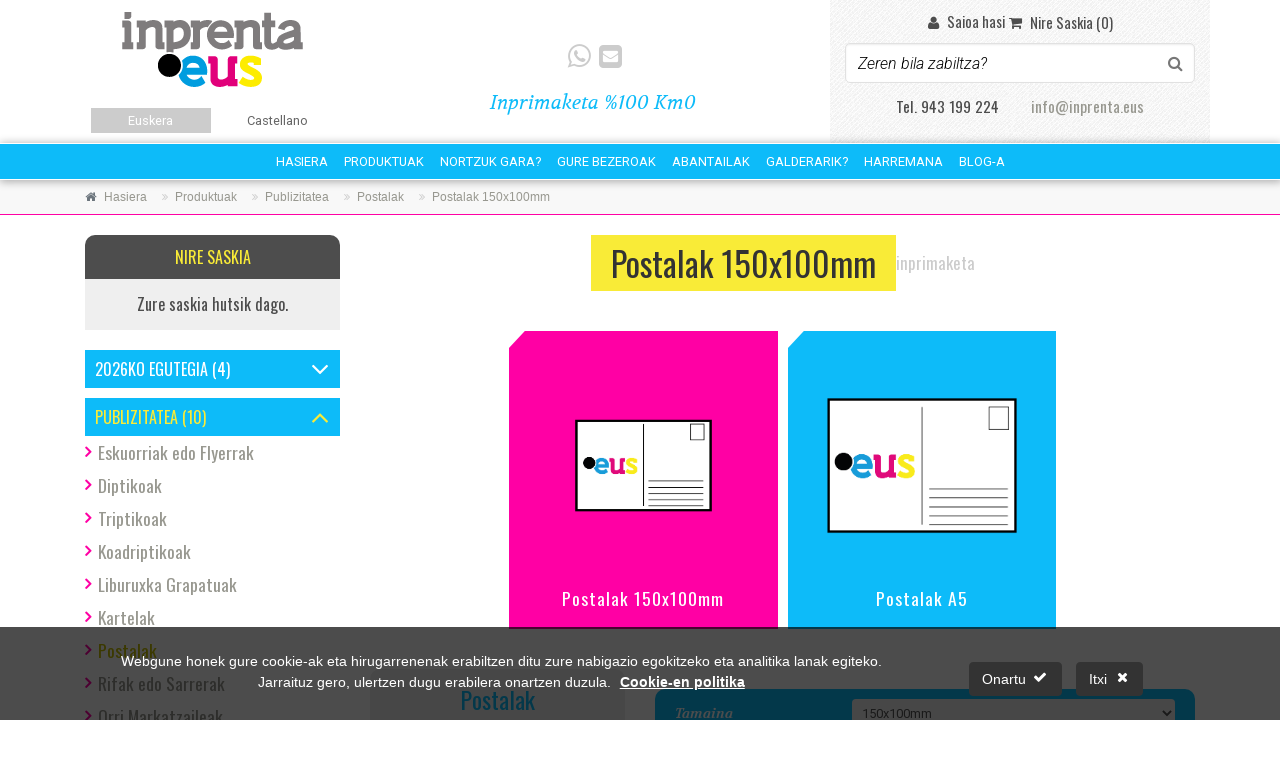

--- FILE ---
content_type: text/html; charset=UTF-8
request_url: https://www.inprenta.eus/eu/postalak-150x100mm/
body_size: 11164
content:
<!DOCTYPE html PUBLIC "-//W3C//DTD XHTML 1.0 Transitional//EN" "http://www.w3.org/TR/xhtml1/DTD/xhtml1-transitional.dtd">
<html xmlns="http://www.w3.org/1999/xhtml" xml:lang="eu" lang="eu">
	
<head>
		
  <meta charset="utf-8">
  <title>Postalak inprimatu inprimategia Biarritz Baiona Donostia : Inprenta.eus</title>
  <meta name="title" content="Postalak inprimatu inprimategia Biarritz Baiona Donostia : Inprenta.eus">
  <meta name="description" content="postalak koloretan inprimatu inprenta inprimategia">
  <meta name="keywords" content="postalak inprimatu inprimategia inprenta, inprimaketa, inprenta, inprimategia, inprimatu, gipuzkoa, bizkaia, araba, nafarroa">
  <meta name="author" content="">
  <meta name="copyright" content="Copyright &#169; 2012 "/>
  <meta name="creation_Date" content="01/01/2012">

  <meta name="robots" content="all">
  <meta name="revisit-after" content="1 days">

  <meta name="document-type" content="Public">
  <meta name="document-rating" content="General">
  <meta name="document-distribution" content="Global">

  <!-- Open Graph -->
  <meta property="og:title" content="Postalak inprimatu inprimategia Biarritz Baiona Donostia : Inprenta.eus">
  <meta property="og:description" content="postalak koloretan inprimatu inprenta inprimategia">
  <meta property="og:type" content="article">
  <meta property="og:url" content="https://www.inprenta.eus/eu/postalak-150x100mm/">
  <meta property="og:image" content="https://www.inprenta.eus/upload/categorias/publicidad-postales/POSTAL 150X100.png">
  <meta property="og:site_name" content="Inprenta.eus">

  <!-- Twiter Card -->
  <meta name="twitter:card" content="summary" />
  <meta property="og:url" content="https://www.inprenta.eus/eu/postalak-150x100mm/" />
  <meta property="og:title" content="Postalak inprimatu inprimategia Biarritz Baiona Donostia : Inprenta.eus" />
  <meta property="og:description" content="postalak koloretan inprimatu inprenta inprimategia" />
  <meta property="og:image" content="https://www.inprenta.eus/upload/categorias/publicidad-postales/POSTAL 150X100.png" />

  
  <!-- Cache -->
  <meta http-equiv="cache-control" content="public">

  <!-- Base -->
  <base href="https://www.inprenta.eus/templates/web/inprenta/">

                  <link rel="alternate" hreflang="es" href="https://www.inprenta.eus/es/postales-150x100mm/">
      
  <!-- Canonical -->
        

  <!-- Mobile Meta -->
  <!-- <meta name="viewport" content="width=device-width, initial-scale=1.0"> -->
  <meta name='viewport' content=' width=device-width, initial-scale=1.0, maximum-scale=1.0, user-scalable=no' />
  
  <!-- ESTILOS -->
  <link rel="stylesheet" href="https://cdn.jsdelivr.net/npm/bootstrap@4.3.1/dist/css/bootstrap.min.css" integrity="sha384-ggOyR0iXCbMQv3Xipma34MD+dH/1fQ784/j6cY/iJTQUOhcWr7x9JvoRxT2MZw1T" crossorigin="anonymous">
  <link rel="stylesheet" type="text/css" media="screen, print" href="css/styles.php?module=_MOD_CATALOGO_PRODUCTOS&c=545c4f47305258fa7718362b653ce664" />
  
  <!-- JS -->
  <script type="text/javascript" src="js/js.php?lang=eu&module=_MOD_CATALOGO_PRODUCTOS&c=d6212354f51d6f79b6b90347357a8c49"></script>
  <!-- <script src="https://code.jquery.com/jquery-3.3.1.slim.min.js" integrity="sha384-q8i/X+965DzO0rT7abK41JStQIAqVgRVzpbzo5smXKp4YfRvH+8abtTE1Pi6jizo" crossorigin="anonymous"></script>
  <script src="https://cdn.jsdelivr.net/npm/popper.js@1.14.7/dist/umd/popper.min.js" integrity="sha384-UO2eT0CpHqdSJQ6hJty5KVphtPhzWj9WO1clHTMGa3JDZwrnQq4sF86dIHNDz0W1" crossorigin="anonymous"></script>
  <script src="https://cdn.jsdelivr.net/npm/bootstrap@4.3.1/dist/js/bootstrap.min.js" integrity="sha384-JjSmVgyd0p3pXB1rRibZUAYoIIy6OrQ6VrjIEaFf/nJGzIxFDsf4x0xIM+B07jRM" crossorigin="anonymous"></script> -->
  
  
      
      <!-- Google Analytics -->
      <script async src='//www.googletagmanager.com/gtag/js?id=UA-60577093-1'></script>
      <script>
      
        window.dataLayer = window.dataLayer || [];
        function gtag(){dataLayer.push(arguments);}
        gtag('js', new Date());

        gtag('config', 'UA-60577093-1');gtag('config', ' G-QGCREDF9LW');
      
      </script>
      <!-- End Google Analytics -->
        
      
    
  	
</head>
	
  
<body>

  <!-- Site Overlay -->
<div class="site-overlay"></div>

<header>

  <div class="mobile-header d-block d-lg-none">

    <div class="pushyContent cf px-2">

      <div class="row align-items-center">

        <div class="col-auto group-01 d-flex flex-grow-0 align-items-center">

          <div class="menu-btn cf">
            <div class="b1">
              <i class="fa fa-bars"></i>
            </div>
          </div>

          <div class="logo">
            <a href="https://www.inprenta.eus/eu/" title="" alt="">
              <img src="https://www.inprenta.eus/templates/web/inprenta/img/logo.png" alt="Inprenta.eus" title="Inprenta.eus" class="w100"/>
            </a>
          </div>

        </div>

        <div class="col group-02">

          <ul class="userMenu cf">

            <li class="searchIcon">
              <i class="fa fa-search search-toogle mobile"></i>
            </li>
            
            
  <li class="mr-1"><a href="https://www.inprenta.eus/eu/login/" title="_TXT_INICIAR_SESSION"><i class="fa fa-user pr-md-2"></i><span class="d-none d-lg-inline">Saioa hasi</span></a></li>


            <li id="cestaMini-responsive" class="cestaMini">
              <a href="https://www.inprenta.eus/eu/erosketa-prozesua/" class="link_3">
                <i class="fa fa-shopping-cart" id="fixed"></i>
                <div class="layout">Nire Saskia (0)</div>
                <span class="layout-responsive">(0)</span>
                <i class="fa fa-shopping-cart" id="noFixed"></i>
              </a>
            </li>

          </ul>

        </div>
      </div>

      <div class="claim text-center cf">
        <div class="title_7 slogan">Inprimaketa %100 Km0</div>
      </div>
    </div>

    <!-- Pushy Menu -->
    <nav class="pushy pushy-top">

      
      

<nav class="langMenu">
  <ul>
      <li><a href="https://www.inprenta.eus/eu/postalak-150x100mm/" title="Euskera" class="sel">Euskera</a></li>
      <li><a href="https://www.inprenta.eus/es/postales-150x100mm/" title="Castellano">Castellano</a></li>
    </ul>
</nav>
      <section class="main-menu">

        <ul class="list">
          
          
            <li class="center-full-on-minisize_">
              <a href="https://www.inprenta.eus/eu/" alt="Hasiera" title="Hasiera" >Hasiera</a>
            </li>

          
            <li class="center-full-on-minisize_">
              <a href="https://www.inprenta.eus/eu/katalogo-kategoriak/" alt="Produktuak" title="Produktuak" >Produktuak</a>
            </li>

          
            <li class="center-full-on-minisize_">
              <a href="https://www.inprenta.eus/eu/nortzuk-gara/" alt="Nortzuk Gara?" title="Nortzuk Gara?" >Nortzuk Gara?</a>
            </li>

          
            <li class="center-full-on-minisize_">
              <a href="https://www.inprenta.eus/eu/gure-bezeroak/" alt="Gure Bezeroak" title="Gure Bezeroak" >Gure Bezeroak</a>
            </li>

          
            <li class="center-full-on-minisize_">
              <a href="https://www.inprenta.eus/eu/abantailak/" alt="Abantailak" title="Abantailak" >Abantailak</a>
            </li>

          
            <li class="center-full-on-minisize_">
              <a href="https://www.inprenta.eus/eu/galderarik/" alt="Galderarik?" title="Galderarik?" >Galderarik?</a>
            </li>

          
            <li class="center-full-on-minisize_">
              <a href="https://www.inprenta.eus/eu/harremana/" alt="Harremana" title="Harremana" >Harremana</a>
            </li>

          
            <li class="center-full-on-minisize_">
              <a href="https://www.inprenta.eus/eu/noticias/" alt="Blog-a" title="Blog-a" >Blog-a</a>
            </li>

          


          
          
            <li>
                            <a href="https://www.inprenta.eus/eu/calendario-del-2026/" alt="2026ko Egutegia" title="2026ko Egutegia" data-id="56" class="menuPu link">
                <span style="font-size:.8em;margin-right:5px"><i class="fa fa-plus-square"></i></span>
                2026ko Egutegia</a>
                                  <ul class="hidden p56">
                                      <li>
                      <a href="https://www.inprenta.eus/eu/calendario-de-sobremesa/" alt="Mahai Gaineko Egutegia" title="Mahai Gaineko Egutegia">
                        Mahai Gaineko Egutegia                      </a>
                    </li>
                                      <li>
                      <a href="https://www.inprenta.eus/eu/calendario-sobremesa-7-laminas/" alt="Mahai Gaineko 7 Laminadun Egutegia" title="Mahai Gaineko 7 Laminadun Egutegia">
                        Mahai Gaineko 7 Laminadun Egutegia                      </a>
                    </li>
                                      <li>
                      <a href="https://www.inprenta.eus/eu/calendario-pared-con-faldilla/" alt="Faldilladun Horma Egutegia" title="Faldilladun Horma Egutegia">
                        Faldilladun Horma Egutegia                      </a>
                    </li>
                                      <li>
                      <a href="https://www.inprenta.eus/eu/calendario-pared-7-laminas/" alt="7 Laminadun Horma Egutegia" title="7 Laminadun Horma Egutegia">
                        7 Laminadun Horma Egutegia                      </a>
                    </li>
                                    </ul>
                            </li>

          
            <li>
                            <a href="https://www.inprenta.eus/eu/publizitatea/" alt="Publizitatea" title="Publizitatea" data-id="4" class="menuPu link">
                <span style="font-size:.8em;margin-right:5px"><i class="fa fa-plus-square"></i></span>
                Publizitatea</a>
                                  <ul class="hidden p4">
                                      <li>
                      <a href="https://www.inprenta.eus/eu/eskuorriak-edo-flyerrak/" alt="Eskuorriak edo Flyerrak" title="Eskuorriak edo Flyerrak">
                        Eskuorriak edo Flyerrak                      </a>
                    </li>
                                      <li>
                      <a href="https://www.inprenta.eus/eu/diptikoak/" alt="Diptikoak" title="Diptikoak">
                        Diptikoak                      </a>
                    </li>
                                      <li>
                      <a href="https://www.inprenta.eus/eu/triptikoak/" alt="Triptikoak" title="Triptikoak">
                        Triptikoak                      </a>
                    </li>
                                      <li>
                      <a href="https://www.inprenta.eus/eu/koadriptikoak/" alt="Koadriptikoak" title="Koadriptikoak">
                        Koadriptikoak                      </a>
                    </li>
                                      <li>
                      <a href="https://www.inprenta.eus/eu/liburuxka-grapatuak/" alt="Liburuxka Grapatuak" title="Liburuxka Grapatuak">
                        Liburuxka Grapatuak                      </a>
                    </li>
                                      <li>
                      <a href="https://www.inprenta.eus/eu/kartelak/" alt="Kartelak" title="Kartelak">
                        Kartelak                      </a>
                    </li>
                                      <li>
                      <a href="https://www.inprenta.eus/eu/postalak/" alt="Postalak" title="Postalak">
                        Postalak                      </a>
                    </li>
                                      <li>
                      <a href="https://www.inprenta.eus/eu/rifak-edo-sarrerak/" alt="Rifak edo Sarrerak" title="Rifak edo Sarrerak">
                        Rifak edo Sarrerak                      </a>
                    </li>
                                      <li>
                      <a href="https://www.inprenta.eus/eu/orri-markatzaileak/" alt="Orri Markatzaileak" title="Orri Markatzaileak">
                        Orri Markatzaileak                      </a>
                    </li>
                                      <li>
                      <a href="https://www.inprenta.eus/eu/pegatinak/" alt="Pegatinak" title="Pegatinak">
                        Pegatinak                      </a>
                    </li>
                                    </ul>
                            </li>

          
            <li>
                            <a href="https://www.inprenta.eus/eu/papertegia/" alt="Papertegia" title="Papertegia" data-id="2" class="menuPu link">
                <span style="font-size:.8em;margin-right:5px"><i class="fa fa-plus-square"></i></span>
                Papertegia</a>
                                  <ul class="hidden p2">
                                      <li>
                      <a href="https://www.inprenta.eus/eu/bisita-txartelak/" alt="Bisita Txartelak" title="Bisita Txartelak">
                        Bisita Txartelak                      </a>
                    </li>
                                      <li>
                      <a href="https://www.inprenta.eus/eu/gutunazalak-eta-poltsak/" alt="Gutunazalak eta poltsak" title="Gutunazalak eta poltsak">
                        Gutunazalak eta poltsak                      </a>
                    </li>
                                      <li>
                      <a href="https://www.inprenta.eus/eu/karta-papera/" alt="Karta Papera" title="Karta Papera">
                        Karta Papera                      </a>
                    </li>
                                      <li>
                      <a href="https://www.inprenta.eus/eu/koadernoak/" alt="Koadernoak" title="Koadernoak">
                        Koadernoak                      </a>
                    </li>
                                      <li>
                      <a href="https://www.inprenta.eus/eu/blok-ak/" alt="Blok-ak" title="Blok-ak">
                        Blok-ak                      </a>
                    </li>
                                      <li>
                      <a href="https://www.inprenta.eus/eu/karpetak/" alt="Karpetak" title="Karpetak">
                        Karpetak                      </a>
                    </li>
                                      <li>
                      <a href="https://www.inprenta.eus/eu/talonarioak/" alt="Talonarioak" title="Talonarioak">
                        Talonarioak                      </a>
                    </li>
                                    </ul>
                            </li>

          
            <li>
                            <a href="https://www.inprenta.eus/eu/formatu-handia/" alt="Formatu Handia" title="Formatu Handia" data-id="50" class="menuPu link">
                <span style="font-size:.8em;margin-right:5px"><i class="fa fa-plus-square"></i></span>
                Formatu Handia</a>
                                  <ul class="hidden p50">
                                      <li>
                      <a href="https://www.inprenta.eus/eu/kartoi-luma/" alt="Kartoi Luma" title="Kartoi Luma">
                        Kartoi Luma                      </a>
                    </li>
                                      <li>
                      <a href="https://www.inprenta.eus/eu/mupiak-1/" alt="Mupiak" title="Mupiak">
                        Mupiak                      </a>
                    </li>
                                      <li>
                      <a href="https://www.inprenta.eus/eu/lona-toldoak/" alt="Lona toldoak" title="Lona toldoak">
                        Lona toldoak                      </a>
                    </li>
                                      <li>
                      <a href="https://www.inprenta.eus/eu/roll-up/" alt="Roll Up" title="Roll Up">
                        Roll Up                      </a>
                    </li>
                                    </ul>
                            </li>

          
            <li>
                            <a href="https://www.inprenta.eus/eu/ostalaritza/" alt="Ostalaritza" title="Ostalaritza" data-id="5" class="menuPu link">
                <span style="font-size:.8em;margin-right:5px"><i class="fa fa-plus-square"></i></span>
                Ostalaritza</a>
                                  <ul class="hidden p5">
                                      <li>
                      <a href="https://www.inprenta.eus/eu/menu-kartak-poliesterrean/" alt="Menu Kartak Poliesterrean" title="Menu Kartak Poliesterrean">
                        Menu Kartak Poliesterrean                      </a>
                    </li>
                                      <li>
                      <a href="https://www.inprenta.eus/eu/menu-kartak-paperean/" alt="Menu Kartak Paperean" title="Menu Kartak Paperean">
                        Menu Kartak Paperean                      </a>
                    </li>
                                      <li>
                      <a href="https://www.inprenta.eus/eu/ate-zintzilikailuak/" alt="Ate Zintzilikailuak" title="Ate Zintzilikailuak">
                        Ate Zintzilikailuak                      </a>
                    </li>
                                      <li>
                      <a href="https://www.inprenta.eus/eu/paperezko-mahai-oihalak/" alt="Paperezko Mahai Oihalak" title="Paperezko Mahai Oihalak">
                        Paperezko Mahai Oihalak                      </a>
                    </li>
                                      <li>
                      <a href="https://www.inprenta.eus/eu/blok-txikiak/" alt="Blok Txikiak" title="Blok Txikiak">
                        Blok Txikiak                      </a>
                    </li>
                                      <li>
                      <a href="https://www.inprenta.eus/eu/edalontzi-baseak/" alt="Edalontzi Baseak" title="Edalontzi Baseak">
                        Edalontzi Baseak                      </a>
                    </li>
                                    </ul>
                            </li>

          
            <li>
                            <a href="https://www.inprenta.eus/eu/autoedizioa/" alt="Autoedizioa" title="Autoedizioa" data-id="21" class="menuPu link">
                <span style="font-size:.8em;margin-right:5px"><i class="fa fa-plus-square"></i></span>
                Autoedizioa</a>
                                  <ul class="hidden p21">
                                      <li>
                      <a href="https://www.inprenta.eus/eu/a5-148x210mm/" alt="A5 (148x210mm)" title="A5 (148x210mm)">
                        A5 (148x210mm)                      </a>
                    </li>
                                    </ul>
                            </li>

          
            <li>
                            <a href="https://www.inprenta.eus/eu/zigiluak/" alt="Zigiluak" title="Zigiluak" data-id="22" class="menuPu link">
                <span style="font-size:.8em;margin-right:5px"><i class="fa fa-plus-square"></i></span>
                Zigiluak</a>
                                  <ul class="hidden p22">
                                      <li>
                      <a href="https://www.inprenta.eus/eu/karratuak/" alt="Karratuak" title="Karratuak">
                        Karratuak                      </a>
                    </li>
                                      <li>
                      <a href="https://www.inprenta.eus/eu/borobilak/" alt="Borobilak" title="Borobilak">
                        Borobilak                      </a>
                    </li>
                                      <li>
                      <a href="https://www.inprenta.eus/eu/datadunak/" alt="Datadunak" title="Datadunak">
                        Datadunak                      </a>
                    </li>
                                      <li>
                      <a href="https://www.inprenta.eus/eu/zenbakitzaileak/" alt="Zenbakitzaileak" title="Zenbakitzaileak">
                        Zenbakitzaileak                      </a>
                    </li>
                                    </ul>
                            </li>

                  </ul>
      </section>  


      <section class="socialMenu">
        <div class="social">  <ul>

          <li>
        <a href="https://wa.me/34611500892" title="Whatsapp bidez jarri gurekin harremanetan!" target="_blank"><i class="whatsapp fa fa-whatsapp"></i></a></li>
        

    
        
    
    
    
    
    
    
    
    <li>
      <a href="mailto:info@inprenta.eus" title="Jarri gurekin harremanetan">
        <i class="email fa fa-envelope-square"></i>
      </a>
    </li>

  </ul>
</div>
      </section>

    </nav>

    <!-- Buscador móvil -->
    <!-- Buscador móvil -->

	<div class="buscador cf hidden">
		<form id="search" name="search" method="post" action="javascript:void(0);" onSubmit="document.location.href='https://www.inprenta.eus/eu/katalogo-kategoriak/search_'+encodeURIComponent((jQuery('#search_term_resp').val())).replace(/%20/g,'+');" class="my-0">
			<div class="form-group has-feedback mb-0">
				<input type="text" name="search_term" id="search_term_resp" class="form-control" value="Zeren bila zabiltza?" onBlur="if (this.value == '') {this.value = 'Zeren bila zabiltza?';}" onFocus="if(this.value == 'Zeren bila zabiltza?') {this.value = '';}"/>
				<i class="fa fa-search search-toogle search_btn form-control-feedback"></i>
			</div>
		</form>
	</div>
  </div>


  <div class="desktop-header d-none d-lg-block">

    <div class="container cf">

      <div class="row">

        <div class="logo col-3 d-flex flex-column justify-content-center">
          <a href="https://www.inprenta.eus/eu/" title="Hasierako orrira joan">
            <img src="img/logo.png" alt="Inprenta.eus" alt="Inprenta.eus" class="w100 mb-2"/>
          </a>
          <div class="text-center">

<nav class="langMenu">
  <ul>
      <li><a href="https://www.inprenta.eus/eu/postalak-150x100mm/" title="Euskera" class="sel">Euskera</a></li>
      <li><a href="https://www.inprenta.eus/es/postales-150x100mm/" title="Castellano">Castellano</a></li>
    </ul>
</nav></div>
        </div>

        <section class="claim col-5 d-flex flex-column justify-content-center">
          <div class="socialMenu my-3">  <ul>

          <li>
        <a href="https://wa.me/34611500892" title="Whatsapp bidez jarri gurekin harremanetan!" target="_blank"><i class="whatsapp fa fa-whatsapp"></i></a></li>
        

    
        
    
    
    
    
    
    
    
    <li>
      <a href="mailto:info@inprenta.eus" title="Jarri gurekin harremanetan">
        <i class="email fa fa-envelope-square"></i>
      </a>
    </li>

  </ul>
</div>
          <div class="slogan title_7 text-center">Inprimaketa %100 Km0</div>
        </section>

        <div class="col-4 kontaktoa d-flex flex-column">
          <div class="login-wrapper mb-2">
            <ul class="logIn d-flex justify-content-center align-items-center">
              
  <li class="mr-1"><a href="https://www.inprenta.eus/eu/login/" title="_TXT_INICIAR_SESSION"><i class="fa fa-user pr-md-2"></i><span class="d-none d-lg-inline">Saioa hasi</span></a></li>

              <li id="cestaMini-responsive" class="cestaMini">
                <a href="https://www.inprenta.eus/eu/erosketa-prozesua/" class="link_3 d-flex">
  <i class="fa fa-shopping-cart pr-2" id="fixed"></i>
  <div class="layout">Nire Saskia (0)</div>
</a>              </li>              
            </ul>
          </div>
          
          <!-- BUSCADOR -->
<div class="buscador cf">
  <form id="search" name="search" method="post" action="javascript:void(0);" onSubmit="document.location.href='https://www.inprenta.eus/eu/katalogo-kategoriak/search_'+encodeURIComponent((jQuery('#search_term').val())).replace(/%20/g,'+');" class="search-box my-0">
    <div class="form-group has-feedback">
      <input type="text" name="search_term" id="search_term" class="form-control" value="Zeren bila zabiltza?" onBlur="if (this.value == '') {this.value = 'Zeren bila zabiltza?';}" onFocus="if(this.value == 'Zeren bila zabiltza?') {this.value = '';}"/>
      <i class="fa fa-search search-toogle search_btn form-control-feedback"></i>
    </div>
  </form>
</div>          
          <div class="data">
            <ul class="list_3 d-flex flex-column flex-md-row justify-content-center">
                                            <li class="mx-3">Tel. 943 199 224 </li>                <li class="mx-3"><a href="mailto:info@inprenta.eus">info@inprenta.eus</a></li>
            </ul>
          </div>
        </div>
      </div>
    </div>

    



<div class="cf">

  <nav class="mainMenu cf hide-on-minisize menus">

    <div class="container-fluid">

      <ul class="py-2 cf d-flex justify-content-center align-items-center">

      
        <li class="mx-2">

          <a href="https://www.inprenta.eus/eu/" alt="Hasiera" title="Hasiera"

            
                             
             class="" >

            Hasiera          </a>
        </li>

      
        <li class="mx-2">

          <a href="https://www.inprenta.eus/eu/katalogo-kategoriak/" alt="Produktuak" title="Produktuak"

            
                             
             class="" >

            Produktuak          </a>
        </li>

      
        <li class="mx-2">

          <a href="https://www.inprenta.eus/eu/nortzuk-gara/" alt="Nortzuk Gara?" title="Nortzuk Gara?"

            
                             
             class="" >

            Nortzuk Gara?          </a>
        </li>

      
        <li class="mx-2">

          <a href="https://www.inprenta.eus/eu/gure-bezeroak/" alt="Gure Bezeroak" title="Gure Bezeroak"

            
                             
             class="" >

            Gure Bezeroak          </a>
        </li>

      
        <li class="mx-2">

          <a href="https://www.inprenta.eus/eu/abantailak/" alt="Abantailak" title="Abantailak"

            
                             
             class="" >

            Abantailak          </a>
        </li>

      
        <li class="mx-2">

          <a href="https://www.inprenta.eus/eu/galderarik/" alt="Galderarik?" title="Galderarik?"

            
                             
             class="" >

            Galderarik?          </a>
        </li>

      
        <li class="mx-2">

          <a href="https://www.inprenta.eus/eu/harremana/" alt="Harremana" title="Harremana"

            
                             
             class="" >

            Harremana          </a>
        </li>

      
        <li class="mx-2">

          <a href="https://www.inprenta.eus/eu/noticias/" alt="Blog-a" title="Blog-a"

            
                             
             class="" >

            Blog-a          </a>
        </li>

      
      </ul>

    </div>

  </nav>

</div>

<div class="clear"></div>
  </div>

</header>
	<div class="breadcrumb-container">
		<div class="container">
			<ol class="breadcrumb">
															<li class="breadcrumb-item active"><i class="fa fa-home pr-2"></i><a class="link-dark" href="https://www.inprenta.eus/eu/hasiera/"><span>Hasiera</span></a></li>
																										<li class="breadcrumb-item active"><a class="link-dark" href="https://www.inprenta.eus/eu/katalogo-kategoriak/"><span>Produktuak</span></a></li>
																										<li class="breadcrumb-item active"><a class="link-dark" href="https://www.inprenta.eus/eu/publizitatea/"><span>Publizitatea</span></a></li>
																										<li class="breadcrumb-item active"><a class="link-dark" href="https://www.inprenta.eus/eu/postalak/"><span>Postalak</span></a></li>
																										<li class="breadcrumb-item active"><a class="link-dark" href="https://www.inprenta.eus/eu/postalak-150x100mm/"><span>Postalak 150x100mm</span></a></li>
																		</ol>
		</div>
	</div>
  <script type="application/ld+json">
  {
   "@context": "https://schema.org",
   "@type": "BreadcrumbList",
   "itemListElement":
   [
                {
     "@type": "ListItem",
     "position": 1,
     "item":
     {
      "@id": "https://www.inprenta.eus/eu/hasiera/",
      "name": "Hasiera"
      }
    }
            ,    {
     "@type": "ListItem",
     "position": 2,
     "item":
     {
      "@id": "https://www.inprenta.eus/eu/katalogo-kategoriak/",
      "name": "Produktuak"
      }
    }
            ,    {
     "@type": "ListItem",
     "position": 3,
     "item":
     {
      "@id": "https://www.inprenta.eus/eu/publizitatea/",
      "name": "Publizitatea"
      }
    }
            ,    {
     "@type": "ListItem",
     "position": 4,
     "item":
     {
      "@id": "https://www.inprenta.eus/eu/postalak/",
      "name": "Postalak"
      }
    }
            ,    {
     "@type": "ListItem",
     "position": 5,
     "item":
     {
      "@id": "https://www.inprenta.eus/eu/postalak-150x100mm/",
      "name": "Postalak 150x100mm"
      }
    }
         ]
  }
  </script>
  
  <div class="container">

    <div class="row">

      <div id="catalogue-list" class="col-md-3 catalogue-filter order-0" data-rewrite-url="1" data-div="#catalogue-products" data-div-filter="#catalogue-list">
        <nav class="leftMenu">
          
  <div id="cestaMini">
      

    
  <div class="cesta llena">
    
    <div class="header">
      
      Nire Saskia      
    </div>

    <ul class="listado cf">
      
            
        <div class="aviso p-3">Zure saskia hutsik dago.</div>
      
              
        
          </ul>
    
  </div>
  </div>



<nav class="leftMenu margin20">
  
  <ul class="first">
         <li>
        <div class="item d-flex align-items-center">
          <a href="https://www.inprenta.eus/eu/calendario-del-2026/" alt="2026ko Egutegia" title="2026ko Egutegia" class="d-flex flex-grow-1 ">
            <span>2026ko Egutegia (4)</span>
          </a>
          <a href="https://www.inprenta.eus/eu/calendario-del-2026/" alt="2026ko Egutegia" title="2026ko Egutegia" class="lateral-toggle collapsed d-flex flex-grow-0 align-items-center ">
            <span><i class="fa fa-angle-down"></i></span>
          </a>
        </div>
        
                  <ul class="second">
                         <li><a href="https://www.inprenta.eus/eu/calendario-de-sobremesa/" alt="Mahai Gaineko Egutegia" title="Mahai Gaineko Egutegia">Mahai Gaineko Egutegia</a></li>
                         <li><a href="https://www.inprenta.eus/eu/calendario-sobremesa-7-laminas/" alt="Mahai Gaineko 7 Laminadun Egutegia" title="Mahai Gaineko 7 Laminadun Egutegia">Mahai Gaineko 7 Laminadun Egutegia</a></li>
                         <li><a href="https://www.inprenta.eus/eu/calendario-pared-con-faldilla/" alt="Faldilladun Horma Egutegia" title="Faldilladun Horma Egutegia">Faldilladun Horma Egutegia</a></li>
                         <li><a href="https://www.inprenta.eus/eu/calendario-pared-7-laminas/" alt="7 Laminadun Horma Egutegia" title="7 Laminadun Horma Egutegia">7 Laminadun Horma Egutegia</a></li>
                      </ul>
             </li>
         <li>
        <div class="item d-flex align-items-center">
          <a href="https://www.inprenta.eus/eu/publizitatea/" alt="Publizitatea" title="Publizitatea" class="d-flex flex-grow-1 sel">
            <span>Publizitatea (10)</span>
          </a>
          <a href="https://www.inprenta.eus/eu/publizitatea/" alt="Publizitatea" title="Publizitatea" class="lateral-toggle collapsed d-flex flex-grow-0 align-items-center sel">
            <span><i class="fa fa-angle-down"></i></span>
          </a>
        </div>
        
                  <ul class="second">
                         <li><a href="https://www.inprenta.eus/eu/eskuorriak-edo-flyerrak/" alt="Eskuorriak edo Flyerrak" title="Eskuorriak edo Flyerrak">Eskuorriak edo Flyerrak</a></li>
                         <li><a href="https://www.inprenta.eus/eu/diptikoak/" alt="Diptikoak" title="Diptikoak">Diptikoak</a></li>
                         <li><a href="https://www.inprenta.eus/eu/triptikoak/" alt="Triptikoak" title="Triptikoak">Triptikoak</a></li>
                         <li><a href="https://www.inprenta.eus/eu/koadriptikoak/" alt="Koadriptikoak" title="Koadriptikoak">Koadriptikoak</a></li>
                         <li><a href="https://www.inprenta.eus/eu/liburuxka-grapatuak/" alt="Liburuxka Grapatuak" title="Liburuxka Grapatuak">Liburuxka Grapatuak</a></li>
                         <li><a href="https://www.inprenta.eus/eu/kartelak/" alt="Kartelak" title="Kartelak">Kartelak</a></li>
                         <li><a href="https://www.inprenta.eus/eu/postalak/" alt="Postalak" title="Postalak"class="sel">Postalak</a></li>
                         <li><a href="https://www.inprenta.eus/eu/rifak-edo-sarrerak/" alt="Rifak edo Sarrerak" title="Rifak edo Sarrerak">Rifak edo Sarrerak</a></li>
                         <li><a href="https://www.inprenta.eus/eu/orri-markatzaileak/" alt="Orri Markatzaileak" title="Orri Markatzaileak">Orri Markatzaileak</a></li>
                         <li><a href="https://www.inprenta.eus/eu/pegatinak/" alt="Pegatinak" title="Pegatinak">Pegatinak</a></li>
                      </ul>
             </li>
         <li>
        <div class="item d-flex align-items-center">
          <a href="https://www.inprenta.eus/eu/papertegia/" alt="Papertegia" title="Papertegia" class="d-flex flex-grow-1 ">
            <span>Papertegia (7)</span>
          </a>
          <a href="https://www.inprenta.eus/eu/papertegia/" alt="Papertegia" title="Papertegia" class="lateral-toggle collapsed d-flex flex-grow-0 align-items-center ">
            <span><i class="fa fa-angle-down"></i></span>
          </a>
        </div>
        
                  <ul class="second">
                         <li><a href="https://www.inprenta.eus/eu/bisita-txartelak/" alt="Bisita Txartelak" title="Bisita Txartelak">Bisita Txartelak</a></li>
                         <li><a href="https://www.inprenta.eus/eu/gutunazalak-eta-poltsak/" alt="Gutunazalak eta poltsak" title="Gutunazalak eta poltsak">Gutunazalak eta poltsak</a></li>
                         <li><a href="https://www.inprenta.eus/eu/karta-papera/" alt="Karta Papera" title="Karta Papera">Karta Papera</a></li>
                         <li><a href="https://www.inprenta.eus/eu/koadernoak/" alt="Koadernoak" title="Koadernoak">Koadernoak</a></li>
                         <li><a href="https://www.inprenta.eus/eu/blok-ak/" alt="Blok-ak" title="Blok-ak">Blok-ak</a></li>
                         <li><a href="https://www.inprenta.eus/eu/karpetak/" alt="Karpetak" title="Karpetak">Karpetak</a></li>
                         <li><a href="https://www.inprenta.eus/eu/talonarioak/" alt="Talonarioak" title="Talonarioak">Talonarioak</a></li>
                      </ul>
             </li>
         <li>
        <div class="item d-flex align-items-center">
          <a href="https://www.inprenta.eus/eu/formatu-handia/" alt="Formatu Handia" title="Formatu Handia" class="d-flex flex-grow-1 ">
            <span>Formatu Handia (4)</span>
          </a>
          <a href="https://www.inprenta.eus/eu/formatu-handia/" alt="Formatu Handia" title="Formatu Handia" class="lateral-toggle collapsed d-flex flex-grow-0 align-items-center ">
            <span><i class="fa fa-angle-down"></i></span>
          </a>
        </div>
        
                  <ul class="second">
                         <li><a href="https://www.inprenta.eus/eu/kartoi-luma/" alt="Kartoi Luma" title="Kartoi Luma">Kartoi Luma</a></li>
                         <li><a href="https://www.inprenta.eus/eu/mupiak-1/" alt="Mupiak" title="Mupiak">Mupiak</a></li>
                         <li><a href="https://www.inprenta.eus/eu/lona-toldoak/" alt="Lona toldoak" title="Lona toldoak">Lona toldoak</a></li>
                         <li><a href="https://www.inprenta.eus/eu/roll-up/" alt="Roll Up" title="Roll Up">Roll Up</a></li>
                      </ul>
             </li>
         <li>
        <div class="item d-flex align-items-center">
          <a href="https://www.inprenta.eus/eu/ostalaritza/" alt="Ostalaritza" title="Ostalaritza" class="d-flex flex-grow-1 ">
            <span>Ostalaritza (6)</span>
          </a>
          <a href="https://www.inprenta.eus/eu/ostalaritza/" alt="Ostalaritza" title="Ostalaritza" class="lateral-toggle collapsed d-flex flex-grow-0 align-items-center ">
            <span><i class="fa fa-angle-down"></i></span>
          </a>
        </div>
        
                  <ul class="second">
                         <li><a href="https://www.inprenta.eus/eu/menu-kartak-poliesterrean/" alt="Menu Kartak Poliesterrean" title="Menu Kartak Poliesterrean">Menu Kartak Poliesterrean</a></li>
                         <li><a href="https://www.inprenta.eus/eu/menu-kartak-paperean/" alt="Menu Kartak Paperean" title="Menu Kartak Paperean">Menu Kartak Paperean</a></li>
                         <li><a href="https://www.inprenta.eus/eu/ate-zintzilikailuak/" alt="Ate Zintzilikailuak" title="Ate Zintzilikailuak">Ate Zintzilikailuak</a></li>
                         <li><a href="https://www.inprenta.eus/eu/paperezko-mahai-oihalak/" alt="Paperezko Mahai Oihalak" title="Paperezko Mahai Oihalak">Paperezko Mahai Oihalak</a></li>
                         <li><a href="https://www.inprenta.eus/eu/blok-txikiak/" alt="Blok Txikiak" title="Blok Txikiak">Blok Txikiak</a></li>
                         <li><a href="https://www.inprenta.eus/eu/edalontzi-baseak/" alt="Edalontzi Baseak" title="Edalontzi Baseak">Edalontzi Baseak</a></li>
                      </ul>
             </li>
         <li>
        <div class="item d-flex align-items-center">
          <a href="https://www.inprenta.eus/eu/autoedizioa/" alt="Autoedizioa" title="Autoedizioa" class="d-flex flex-grow-1 ">
            <span>Autoedizioa (1)</span>
          </a>
          <a href="https://www.inprenta.eus/eu/autoedizioa/" alt="Autoedizioa" title="Autoedizioa" class="lateral-toggle collapsed d-flex flex-grow-0 align-items-center ">
            <span><i class="fa fa-angle-down"></i></span>
          </a>
        </div>
        
                  <ul class="second">
                         <li><a href="https://www.inprenta.eus/eu/a5-148x210mm/" alt="A5 (148x210mm)" title="A5 (148x210mm)">A5 (148x210mm)</a></li>
                      </ul>
             </li>
         <li>
        <div class="item d-flex align-items-center">
          <a href="https://www.inprenta.eus/eu/zigiluak/" alt="Zigiluak" title="Zigiluak" class="d-flex flex-grow-1 ">
            <span>Zigiluak (4)</span>
          </a>
          <a href="https://www.inprenta.eus/eu/zigiluak/" alt="Zigiluak" title="Zigiluak" class="lateral-toggle collapsed d-flex flex-grow-0 align-items-center ">
            <span><i class="fa fa-angle-down"></i></span>
          </a>
        </div>
        
                  <ul class="second">
                         <li><a href="https://www.inprenta.eus/eu/karratuak/" alt="Karratuak" title="Karratuak">Karratuak</a></li>
                         <li><a href="https://www.inprenta.eus/eu/borobilak/" alt="Borobilak" title="Borobilak">Borobilak</a></li>
                         <li><a href="https://www.inprenta.eus/eu/datadunak/" alt="Datadunak" title="Datadunak">Datadunak</a></li>
                         <li><a href="https://www.inprenta.eus/eu/zenbakitzaileak/" alt="Zenbakitzaileak" title="Zenbakitzaileak">Zenbakitzaileak</a></li>
                      </ul>
             </li>
      </ul>

</nav>        </nav>
      </div>
      
      <div id="catalogue-products" class="col-12 col-md-9 flex-md-grow-1 flex-md-shrink-1"> 
        
<section class="product cf">

  
<div class="desarrollo">

  
	<div class="main-title text-center pb-4">
		<h1 class="title title_2 d-flex flex-row align-items-center justify-content-center gap-2"><span>Postalak 150x100mm<br></span> inprimaketa</h1>
	</div>


  <section class="related-products py-3">

    <ul class="row items-scroll items-scroll items-no-scroll-md justify-content-start justify-content-md-center align-items-stretch grid-space-10">
              <li class="item col-6 mb-2 col-sm-4">
          <a href="https://www.inprenta.eus/eu/postalak-150x100mm/" class="sel">
            <figure class="mb-2">
              <img src="https://www.inprenta.eus///upload/categorias/publicidad-postales/POSTAL 150X100.png" title="" alt=""/>
            </figure>
            <h2 class="title">Postalak 150x100mm</h2>
          </a>
        </li>
              <li class="item col-6 mb-2 col-sm-4">
          <a href="https://www.inprenta.eus/eu/postalak-a5/">
            <figure class="mb-2">
              <img src="https://www.inprenta.eus///upload/categorias/publicidad-postales/POSTAL A5.png" title="" alt=""/>
            </figure>
            <h2 class="title">Postalak A5</h2>
          </a>
        </li>
          </ul>

      
      
      
      
  </section>

  <section class="row py-3">

    <div class="col-md-6 col-lg-4 mb-3 mb-md-0">

    	<div class="main-info block_1 p-3 border-radius-10">

        <div class="text-center mb-3">
    		  <h2 class="title title_2">Postalak</h2>
        </div>

    		<div class="description"><p>Zure txokoa ezagutarazteko postalak inprimatzen ditugu koloretan.</p>
<p>Paper berezia, idazterraza alde batetik, eta disdiraduna argazkiaren aldetik</p>
<div id="gtx-trans" style="position: absolute; left: -57px; top: -20px;">&nbsp;</div></div>

        
    	</div>


      
        <section class="pdfDownload mt-4">
          <div class="wrapper border-radius-10 p-3 text-center">
            <div class="title title_5 mb-2">Plantilla eskuratu</div>

            
            
              
              <a href="https://www.inprenta.eus//upload/categorias/publicidad-postales/Postala 150x100.pdf" class="btn btn-dark btn-animated externalpdf_" alt="Postalak" title="Postalak" target="_blank">Postala 150x100.pdf<i class="fa fa-download" aria-hidden="true"></i></a>

                  
          </div>
        </section>

         

      
          </div>

    <div class="col-md-6 col-lg-8">
      
<form id="incCompraForm" class="form" method="post">

	<input type="hidden" value="21" name="id"/>

	<div class="atributos cf">

		<ul class="row cf">

			<!-- TAMAÑOS -->

			<li class="col-12 mb-2">
				<div class="block_2">
					<div class="row align-items-center">
						<label class="col-12 col-sm-4 mb-1 mb-sm-0 text-left">Tamaina</label>
						<div class="col-12 col-sm-8">
							<select class="commonselect tamano" name="tamano" id="tamano">
																	<option value="https://www.inprenta.eus/eu/postalak-150x100mm/" selected>150x100mm </option>
																	<option value="https://www.inprenta.eus/eu/postalak-a5/">A5 (210x148mm) </option>
															</select>
						</div>
					</div>
				</div>
			</li>

			
			
				
											<li class="col-12 mb-2">
							<div class="block_2">
								<div class="row align-items-center">
									<label class="col-12 col-sm-4 mb-1 mb-sm-0 text-left">Papera</label>
									<div class="col-12 col-sm-8">
										
										
										<select class="select commonselect attr upd" name="atributo_1" id="atributo_1">

																							<option value="100">300gr Kartulina Grafikoa (Estukatua/Offseta)</option>
																							
										</select>

									</div>
								</div>
							</div>
						</li>

					
				
				
				
			
		
				
											<li class="col-12 mb-2">
							<div class="block_2">
								<div class="row align-items-center">
									<label class="col-12 col-sm-4 mb-1 mb-sm-0 text-left">Koloreak</label>
									<div class="col-12 col-sm-8">
										
										
										<select class="select commonselect attr upd" name="atributo_2" id="atributo_2">

																							<option value="17">4+4 (koloretan, bi aldeetatik)</option>
																							
										</select>

									</div>
								</div>
							</div>
						</li>

					
				
				
				
			
		
				
		
				
		
				
		
				
		
				
		
				
		
				
		
				
		
				
		
				
		
				
		
				
		
				
		
				
		
				
											<li class="col-12 mb-2">
							<div class="block_2">
								<div class="row align-items-center">
									<label class="col-12 col-sm-4 mb-1 mb-sm-0 text-left">Bidalketa</label>
									<div class="col-12 col-sm-8">
										
										
										<select class="select commonselect attr upd" name="atributo_7" id="atributo_7">

																							<option value="34">3 Lanegunetan jaso (10ak baina lehenago eskatuta)</option>
																							
										</select>

									</div>
								</div>
							</div>
						</li>

					
				
				
				
			
		
		</ul>

		<div class ="row align-items-center">
			<div class="cantidad col flex-grow-1">
				<div class="block_2">
					<div class="row align-items-center">
						<label class="col-12 col-sm-4 mb-1 mb-sm-0 text-left">Kantitatea</label>
						<div class="col-12 col-sm-8">
							<select class="commonselect upd" name="cantidad" id="cantidad">
																	<option name="" value="100">100</option>
																	<option name="" value="200">200</option>
																	<option name="" value="500">500</option>
															</select>
						</div>
					</div>
				</div>
			</div>

			<div class="col-auto flex-grow-0" itemprop="offers" itemscope itemtype="http://schema.org/Offer">

								<p class="title_7 price"><span class="precioDef" itemprop="price">57,00 €</span></p>
			</div>
			<input type="hidden" name="archivo" id="archivo" value="" />
		</div>
	</div>
</form>


<div class="separator"></div>

	
<div class="alert  alert-icon alert-info envio" role="alert">
	<i class="fa fa-info-circle"></i>
				
	<span itemprop="envio">
		<!-- Lan hau entregatzeko aurreikusitako data: -->
		Lan hau entregatzeko aurreikusitako data		<strong>2026-01-21</strong>
			</span>
</div>
		

	<div class="separator"></div>

	<div class="oharrak">
		<ul class="pt-3">
			<li>Beste aukerarik behar baduzu, jarri gurekin harremanetan</li>
			<li>BEZ-a ez dago barne</li>
		</ul>
	</div>

	<div class="separator"></div>

	<script type="text/javascript" src="https://www.inprenta.eus/inc/js/jquery/jquery.form.js"></script>

	<script type="text/javascript" >
	 jQuery(document).ready(function() {

			jQuery('#file').live('change', function(){

				jQuery("#upload").html('');
				jQuery("#upload").html('<img src="https://www.inprenta.eus/templates/web/inprenta//img/loader.gif" width="24">');
				jQuery("#imageform").ajaxForm({
					target: '#upload'
				}).submit();

			});

		});
	</script>

	<div class="file-uploader">

		<div class="cf">
			<div class="section-title title_5 mb-3">Artxiboa igo</div>
			<div class="description"><p>Inprimatzeko diseinua:</p></div>
		</div>

		<div class="form-group">
			<form id="imageform" method="post" enctype="multipart/form-data" action='https://www.inprenta.eus//inc/class/core/form/includes/fileUpload.php' class="imgUploadForm py-2">
				<input type="file" class="form-control fileInput" name="file" id="file"/>
			</form>
		</div>

		<div id='upload'></div>

	</div>

	<div class="separator"></div>

	<div class="comentarios">

		<div class="cf">
			<div class="section-title title_5 mb-3">Oharrak</div>
			<div class="description"><p>Iruzkin edo oharrik egin nahi al duzu? Deskarga estekarik igo nahi baduzu, hau da tokia:</p></div>
		</div>
		<div class="form-group">
			<form>
				<textarea name="comentarios" id="comentarios" class="commontextarea"></textarea>
			</form>
		</div>

	</div>

	<div class="text-center py-4">
		<a href="javascript:void(0);" class="btn button_1 incCompra" title="Saskira!" id="21">Saskira!</a>
	</div>
          </div>

  </section>

  
  
<section class="other-products py-3">
  <div class="text-center pb-4">
    <div class="main-title title_5">Gure gomendioak</div>
  </div>
      
  <!-- Place somewhere in the <body> of your page -->
  <div class="flexslider relative">
    <ul class="slides row grid-space-10">
    
<li class="item col-md-3" itemscope itemtype="http://schema.org/Product">

  <article class="relative">

    <a href="https://www.inprenta.eus/eu/diptikoak-a4/" title="Diptikoak A4">

      <figure class="text-center">
        
                
        
        <img src="https://www.inprenta.eus/cache/images/9969ea005d3e19f4f1481cb9a65968f5.png" alt="" title="" itemprop="image" class="border-radius-10 w100"/>
      </figure>

      <h2 class="title title_2 text-center mt-3">
        <span itemprop="name">Diptikoak A4</span>
      </h2>
    </a>
    
  </article>

</li>

<li class="item col-md-3" itemscope itemtype="http://schema.org/Product">

  <article class="relative">

    <a href="https://www.inprenta.eus/eu/triptikoak-a4/" title="Triptikoak A4">

      <figure class="text-center">
        
                
        
        <img src="https://www.inprenta.eus/cache/images/b7446fcff1c11882e419c33f000fc4a3.png" alt="" title="" itemprop="image" class="border-radius-10 w100"/>
      </figure>

      <h2 class="title title_2 text-center mt-3">
        <span itemprop="name">Triptikoak A4</span>
      </h2>
    </a>
    
  </article>

</li>

<li class="item col-md-3" itemscope itemtype="http://schema.org/Product">

  <article class="relative">

    <a href="https://www.inprenta.eus/eu/pegatinak-a4/" title="Pegatinak A4">

      <figure class="text-center">
        
                
        
        <img src="https://www.inprenta.eus/cache/images/6299b0a51b0fed0f012c90d31a1ca5e1.png" alt="" title="" itemprop="image" class="border-radius-10 w100"/>
      </figure>

      <h2 class="title title_2 text-center mt-3">
        <span itemprop="name">Pegatinak A4</span>
      </h2>
    </a>
    
  </article>

</li>

<li class="item col-md-3" itemscope itemtype="http://schema.org/Product">

  <article class="relative">

    <a href="https://www.inprenta.eus/eu/eskuorriak-edo-flyerrak-a5/" title="Eskuorriak edo flyerrak A5">

      <figure class="text-center">
        
                
        
        <img src="https://www.inprenta.eus/cache/images/bb9baf3c640d7d1c2519b017ea5b685b.png" alt="" title="" itemprop="image" class="border-radius-10 w100"/>
      </figure>

      <h2 class="title title_2 text-center mt-3">
        <span itemprop="name">Eskuorriak edo flyerrak A5</span>
      </h2>
    </a>
    
  </article>

</li>
    </ul>
  </div>
</section>
  
  <script type="text/javascript">
  
    // Can also be used with $(document).ready()
    jQuery(window).load(function() {
      jQuery('.flexslider').flexslider({
        animation: "slide",
        controlNav: false,
        animationLoop: false,
        itemWidth: 200,
        //itemMargin: 10,
        minItems: 1,
        maxItems: 4
      });
    });
  
  </script>


  <div class="clear"></div>
  
  



</div>

<script type="application/ld+json">
{
    "@context": "https://schema.org",
    "@type": "Product",
    "url": "https://www.inprenta.eus/eu/postalak-150x100mm/",
    "name": "Postalak 150x100mm",
    "image": "https://www.inprenta.eus//upload/categorias/publicidad-postales/POSTAL 150X100.png",
    "description": "",
    "sku": "",
    "brand": {
        "@type": "Brand",
        "name": ""
    },    
    "offers": {
        "@type": "Offer",
        "url": "https://www.inprenta.eus/eu/postalak-150x100mm/",
        "priceCurrency": "EUR",
        "price": "57,00",
        "priceValidUntil": "2027-01-17",
        "itemCondition": "https://schema.org/new",
        "availability": "OutofStock"
    }
}
</script>
</section>
      </div> 

    </div>        
    
  </div>
  
  <footer>
  
  <div class="container cf">
    
    <div class="row">
       
      <ul class="seoLinks col-md-3">

        <div class="title_8 title">Gure zerbitzuak</div>
                
                <li><a href="https://www.inprenta.eus/eu/calendario-del-2026/">2026ko Egutegia</a></li>
        
                <li><a href="https://www.inprenta.eus/eu/publizitatea/">Publizitatea</a></li>
        
                <li><a href="https://www.inprenta.eus/eu/papertegia/">Papertegia</a></li>
        
                <li><a href="https://www.inprenta.eus/eu/formatu-handia/">Formatu Handia</a></li>
        
                <li><a href="https://www.inprenta.eus/eu/ostalaritza/">Ostalaritza</a></li>
        
                <li><a href="https://www.inprenta.eus/eu/autoedizioa/">Autoedizioa</a></li>
        
                <li><a href="https://www.inprenta.eus/eu/zigiluak/">Zigiluak</a></li>
        
                <div class="clear"></div>
      </ul>
      
      <ul class="seoLinks col-md-3">
        <div class="title_8 title">Lan bereziak</div>
                <nav class="footerMenu">
  <ul>
              <li><a href="https://www.inprenta.eus/eu/plastifikatua/" alt="Plastifikatua" title="Plastifikatua" >Plastifikatua</a></li>
          <li><a href="https://www.inprenta.eus/eu/trokelatua/" alt="Trokelatua" title="Trokelatua" >Trokelatua</a></li>
          <li><a href="https://www.inprenta.eus/eu/online-inprimategia/" alt="Online Inprimategia" title="Online Inprimategia" >Online Inprimategia</a></li>
          <li><a href="https://www.inprenta.eus/eu/talonarioak-1/" alt="Talonarioak" title="Talonarioak" >Talonarioak</a></li>
          <li><a href="https://www.inprenta.eus/eu/sobreak/" alt="Sobreak" title="Sobreak" >Sobreak</a></li>
        <div class="clear"></div>
  </ul>
</nav>      </ul>      
      
      <ul class="seoLinks col-md-3">
        <div class="title_8 title">Harremana</div>
                <li class="noLinks"><a href="tel:943 199 224 ">Tel. 943 199 224 </a></li>                <li class="noLinks"><i class="whatsapp fa fa-whatsapp pr-1"></i><a href="tel:611500892">611500892</a></li>        <li><a href="mailto:info@inprenta.eus">info@inprenta.eus</a></li>
              </ul>
      
      <div class="seoLinks col-md-3">
        <div class="title_8 title">Info Legala</div>
        <nav class="footerMenu">
  <ul>
              <li><a href="https://www.inprenta.eus/eu/harremana/" alt="Harremana" title="Harremana" >Harremana</a></li>
          <li><a href="https://www.inprenta.eus/eu/salmenta-arauak/" alt="Salmenta Arauak" title="Salmenta Arauak" >Salmenta Arauak</a></li>
          <li><a href="https://www.inprenta.eus/eu/datuen-babesa/" alt="Datuen Babesa" title="Datuen Babesa" >Datuen Babesa</a></li>
          <li><a href="https://www.inprenta.eus/eu/cookie-en-politika/" alt="Cookie-en Politika" title="Cookie-en Politika" >Cookie-en Politika</a></li>
          <li><a href="https://www.inprenta.eus/eu/lssi-ce/" alt="LSSI-CE" title="LSSI-CE" >LSSI-CE</a></li>
        <div class="clear"></div>
  </ul>
</nav>        <div class="socialMenu mt-2">
            <ul>

          <li>
        <a href="https://wa.me/34611500892" title="Whatsapp bidez jarri gurekin harremanetan!" target="_blank"><i class="whatsapp fa fa-whatsapp"></i></a></li>
        

    
        
    
    
    
    
    
    
    
    <li>
      <a href="mailto:info@inprenta.eus" title="Jarri gurekin harremanetan">
        <i class="email fa fa-envelope-square"></i>
      </a>
    </li>

  </ul>
        </div>
      </div>
    </div>
      
    <div class="lantalau">
      <span class = "linkLantalau"><a href="http://www.lantalau.com" target="_blank" alt="Lantalau" title="Lantalau">Lantalau</a></span>-k garatutako web orrialdea     </div>
    
  </div>
  
</footer>


<style type="text/css">

	#barraaceptacion{
		display:none;
		position:fixed;
		left:0px;
		right:0px;
		bottom:0px;
		padding:10px 0;
		width:100%;
		text-align:center;
		background-color: rgba(0,0,0,0.7);
		color:#666666;
		z-index:99999;
	}

	#barraaceptacion .data{
		color:#fff;
		font-size:.9em;
	}

	.data a.info{
		display:inline-block;
		padding-left:5px;
		color:#fff!important;
		font-weight:bold;
		text-decoration:underline;
	}

	.cierracookie{
		padding-top: 20px
	}

	.btn {
		display: inline-block;
		padding: 6px 12px;
		margin-bottom: 0;
		font-size: 14px;
		font-weight: normal;
		line-height: 1.42857143;
		text-align: center;
		white-space: nowrap;
		vertical-align: middle;
		-ms-touch-action: manipulation;
		touch-action: manipulation;
		cursor: pointer;
		-webkit-user-select: none;
		-moz-user-select: none;
		-ms-user-select: none;
		user-select: none;
		background-image: none;
		border: 1px solid transparent;
		border-radius: 4px;
	}

	#barraaceptacion .btn-default{
		color:#fff;
		background-color: #333;
		border-color: #333;
		text-shadow:none;
	}
	
	#barraaceptacion .btn-default:hover{
		color:#fff;
		background-color: #c11313;
		border-color: #c11313;
	}

	@media (max-width: 870px) {

		#barraaceptacion .infoWrapper, #barraaceptacion .cierracookie {
			padding-top:0!important;
			width:98%!important;
		}
	}

</style>


<div id="barraaceptacion" style="display:block">

	<div class="container cf">
		
		<div class="data cf">
	
			<div class="grid-9 infoWrapper marginb0">
				<p>Webgune honek gure cookie-ak eta hirugarrenenak erabiltzen ditu zure nabigazio egokitzeko eta analitika lanak egiteko. Jarraituz gero, ulertzen dugu erabilera onartzen duzula.		
							      
					
					<a href="https://www.inprenta.eus/eu/cookie-en-politika/" class="info" target="_blank">

							
						Cookie-en politika		
					</a>
					
				</p>
	
			</div>
	
			<div class="grid-3 cierracookie">
				<a href="javascript:void(0);" class="btn btn-default btn-sm btn-animated marginr10 ok" onclick="PonerCookie();">
				Onartu					<i class="fa fa-check pl-5" aria-hidden="true"></i>
				</a>
				
				<a onclick="CerrarCookie();" style="cursor:pointer;" class="btn btn-default btn-sm btn-animated closeButton_">
				Itxi					<i class="fa fa-times pl-5" aria-hidden="true"></i>
				</a>
			</div>
	
			<div class="col-md-2 col-sm-3"></div>
		</div>
	</div>
</div>



<script type="text/javascript">

	function setcookie(name, value, expires, path, domain, secure){
	  expires instanceof Date ? expires = expires.toGMTString() : typeof(expires) == 'number' && (expires = (new Date(+(new Date) + expires * 1e3)).toGMTString());
	  var r = [name + "=" + escape(value)], s, i;
	  for(i in s = {expires: expires, path: path, domain: domain}){
	    s[i] && r.push(i + "=" + s[i]);
	  }
	  return secure && r.push("secure"), document.cookie = r.join(";"), true;
	}

	function PonerCookie(){
		setcookie('cookies_aviso','1',365,'/',window.location.hostname);
		document.getElementById("barraaceptacion").style.display="none";
	}

	function CerrarCookie(){
		jQuery('#barraaceptacion').hide();
	}

</script>
<script type="text/javascript">var lang = new Object;lang._MOD_INICIO='inicio';lang._MOD_AVISOS='avisos';lang._MOD_LOGIN='login';lang._MOD_RECORDAR_PASS='recordar-contrasena';lang._MOD_MENUS='menus';lang._MOD_MODULES='cms-modulos';lang._MOD_PANEL_MENUS='cms-menus';lang._MOD_CONFIG='cms-configuracion';lang._MOD_CMS_USERS='cms-usuarios';lang._MOD_CMS_AVISOS='cms-avisos';lang._MOD_NOTICIAS='noticias';lang._MOD_BANNERS='banners';lang._MOD_CONTENIDOS='contenidos';lang._MOD_CONTACTO='harremana';lang._MOD_CATALOGO_CATEGORIAS='katalogo-kategoriak';lang._MOD_CATALOGO_PRODUCTOS='produktuen-katalogoa';lang._MOD_UTILIDADES_SISTEMA='cms-utilidades';lang._MOD_LANGUAGES='cms-idiomas';lang._MOD_USUARIOS_DATOS='usuarios';lang._MOD_USUARIOS_MSG='usuarios-publicos-mensaje';lang._MOD_PORTADAS='hasiera';lang._MOD_CONFIGURACION_USUARIO='configuracion-usuario';lang._MOD_DEFINES_IDIOMAS='cms-defines-idiomas';lang._MOD_SLIDER='slider';lang._MOD_PEDIDOS='pedidos-realizados';lang._MOD_CATALOGO_ATRIBUTOS='categoria-atributos';lang._MOD_CATALOGO_ATRIBUTOS_CATEGORIAS='catalogo-atributos-categorias';lang._MOD_CATALOGO_PRODUCTOS_ATRIBUTOS='catalogo-productos-atributos';lang._MOD_COMENTARIOS='comentarios';lang._MOD_PROCESO_COMPRA='erosketa-prozesua';lang._MOD_LOCALIZACION='kokapena';lang._MOD_CLIENTES='gure-bezeroak';lang._MOD_DESTACADOS='lan-nabarmenak';lang._MOD_DISPONIBILIDAD='disponibilidad';lang._MOD_CATALOGO_USOS='landing-pages';lang._MOD_CATALOGO_PRODUCTOS_EXPORTAR='exportatu';lang._MOD_USUARIOS_MODULOS='cms-usuarios-modulos';lang._MOD_USUARIOS_DEFINES_IDIOMAS='cms-usuarios-defines';lang._TXT_NO='Ez';lang._TXT_SI='Bai';lang._TXT_ELIMINAR_PRODUCTO='Produktua ezabatu';lang._TXT_ELIMINAR_PRODUCTO_AVISO='Ziur al zaude produktua zure saskitik ezabatu nahi duzula?';lang._TXT_VER_CESTA='Nire Saskia ikusi';lang._TXT_ANADIDO_CARRITO_AVISO='Erreferentzia zure erosketa saskira gehitu da.';lang._TXT_SEGUIR_COMPRANDO='Erosten jarraitu';</script>


</body>

</html>


--- FILE ---
content_type: text/css; charset: UTF-8;charset=UTF-8
request_url: https://www.inprenta.eus/templates/web/inprenta/css/styles.php?module=_MOD_CATALOGO_PRODUCTOS&c=545c4f47305258fa7718362b653ce664
body_size: 268319
content:
/* GOOGLEFONTS */
@import url(//fonts.googleapis.com/css?family=Roboto:400,100,100italic,300,300italic,400italic,500,500italic,700,900,700italic,900italic&subset=latin,latin-ext);
@import url(//fonts.googleapis.com/css?family=Volkhov:400,400italic,700,700italic);
@import url(//fonts.googleapis.com/css?family=Oswald:400,300,700&subset=latin,latin-ext);
@-o-viewport {width: device-width;}@-ms-viewport {width: device-width;}@viewport {width: device-width;}html {overflow-y: auto;}img,audio,video,canvas {}.grid {background-color:#ccc;}.row {clear: both;}@media screen and (max-width: 640px) {.hide-on-minisize{display:none!important;}.show-on-minisize{display:block;}}@media screen and (max-width: 480px){.center-full-on-minisize,.center-full-on-minisize li{float:none;text-align:center !important;width:96.969696969697% !important;margin:0 1.515151515152% 1em !important;clear:both;}.menus li{background-color:#efefef;margin-top:5px!important;margin-bottom:5px!important;}.productListButtons .grid-half{float:left;width:50%;	}}@media screen and (min-width: 480px) {html,body{font-size:100%;}.hide-on-minisize{display:block;}.show-on-minisize{display:none;}.container {width: 98%;}.grid-1,	.grid-2,.grid-3,.grid-4,.grid-5,.grid-6,	.grid-7,	.grid-8,.grid-9,.grid-10,.grid-11,.grid-12,.grid-half,	.grid-four,.grid-full,.grid-unit {float: left;width:96.969696969697%;margin:0 1.515151515152% 1em;}.gallery .grid-unit,.grid-half {width:46.969696969697%;margin: 0 1.515151515152% 1em;}.alpha{margin-left:1.515151515152%;}	.omega{margin-right:1.515151515152%;}.grid-flow-opposite{float:right}}@media screen and (max-width: 480px){html,body{font-size:120%;}.f_right{float:none!important;}.hide-on-minisize{display:none;}.show-on-minisize{display:block;}.center-full-on-minisize,.center-full-on-minisize li{float:none;text-align:center !important;width:96.969696969697% !important;margin:0 1.515151515152% 1em !important;clear:both;font-family:"Roboto", sans-serif;}.menus li{background-color:#efefef;margin-top:5px!important;margin-bottom:5px!important;}}@media screen and (min-width: 640px) {	.hide-on-minisize{display:block;}.show-on-minisize{display:none;	}	.alpha{margin-left:0!important;}.omega{margin-right:0!important;}.grid-1 { width: 5.3030303030303%; }	.grid-2 { width: 13.121212121212%; }	.grid-2half { width: 16.969697%; }	.grid-3 { width: 21.969696969697%; }	.grid-4 { width: 30.303030303030%; }	.grid-5 { width: 38.636363636364%; }	.grid-6,	.grid-half { width: 46.969696969%; }	.grid-7 { width: 55.303030303030%; }	.grid-8 { width: 63.636363636364%; }	.grid-9{width:71.96969696969697%}	.grid-10 { width: 80.3030303030%; }	.grid-11 { width: 88.6363636364%; }	.grid-12,	.grid-full{ width: 96.96969696%; }.grid-1.alpha, .grid-1.omega { width: 6.8181818181818%; }	.grid-2.alpha, .grid-2.beta, .grid-2.omega { width: 15.1515151515%; }	.grid-2half.alpha, .grid-2half.beta,.grid-2half.omega { width: 18.484848484849% }	.grid-3.alpha, .grid-3.omega { width: 23.484848484848%; }	.grid-4.alpha, .grid-4.omega { width: 31.818181818181%; }	.grid-5.alpha, .grid-5.omega { width: 40.151515151515%; }	.grid-6.alpha, .grid-6.omega,	.grid-half.alpha, .grid-half.omega { width: 48.484848484849%; }	.grid-7.alpha, .grid-7.omega { width: 56.818181818181%; }	.grid-8.alpha, .grid-8.omega { width: 65.151515151515%; }	.grid-9.alpha, .grid-9.omega { width: 73.484848484848%; }	.grid-10.alpha, .grid-10.omega { width: 81.81818181818%; }	.grid-11.alpha, .grid-11.omega { width: 90.151515151515%; }	.grid-12.alpha, .grid-12.omega,	.grid-full.alpha, .grid-full.omega{ width: 98.484848484%; }.gallery .grid-unit {width: 30.30303030303%;}.content-pad-right {padding-right: 4%;}.content-pad-left {padding-left: 4%;}}.cf:before, .cf:after { content:""; display:table; }.cf:after { clear:both; }.cf { zoom:1; } body {font: 100%/1.5 sans-serif;}section {margin-bottom: 2em;}footer {}.heading {font-size: 3em;margin: 0;}.sub-heading {font-size: 2em;margin-bottom: 0.5em;}a {color: #0066cc;}a:focus,a:hover {color: #003399;}figure {margin: 0;}figcaption {}code {padding: 0.5em;background: #efefef;}header .show-menu {	font-family: "Roboto", sans-serif;	text-decoration: none;	color: #fff;	background: #4D4D4D;	text-align: center;	padding: 10px 0;margin-bottom:20px;cursor:pointer!important;}header input[type=checkbox]{display: none;-webkit-appearance: none;}header input[type=checkbox]:checked ~ .mainMenu{display:block!important;}article,aside,details,figcaption,figure,footer,header,hgroup,nav,section,summary {display: block;	margin:0px;	padding:0px;}audio,canvas,video {display: inline-block;*display: inline;*zoom: 1;}audio:not([controls]) {display: none;height: 0;}[hidden] {display: none;}html {font-size: 100%;-webkit-text-size-adjust: 100%;-ms-text-size-adjust: 100%; }html,button,input,select,textarea {font-family: sans-serif;}body {margin: 0;}a:focus {outline: thin dotted;}a:active,a:hover {outline: 0;}h1 {font-size: 2em;margin: 0.67em 0;}h2 {font-size: 1.2em;margin: 0;}h3 {font-size: 1.17em;margin: 1em 0;}h4 {font-size: 1em;margin: 1.33em 0;}h5 {font-size: 0.83em;margin: 1.67em 0;}h6 {font-size: 0.75em;margin: 2.33em 0;}abbr[title] {border-bottom: 1px dotted;}b,strong {font-weight: bold;}blockquote {margin: 1em 40px;}dfn {font-style: italic;}mark {background: #ff0;color: #000;}p,pre {margin: 1em 0;}code,kbd,pre,samp {font-family: monospace, serif;_font-family: 'courier new', monospace;font-size: 1em;}pre {white-space: pre;white-space: pre-wrap;word-wrap: break-word;}q {quotes: none;}q:before,q:after {content: '';content: none;}small {font-size: 80%;}sub,sup {font-size: 75%;line-height: 0;position: relative;vertical-align: baseline;}sup {top: -0.5em;}sub {bottom: -0.25em;}dl,menu,ol,ul {margin:0;}dd {margin: 0 0 0 40px;}menu,ol,ul {padding: 0;}ul,ol {list-style: none;list-style-image: none;}img {border: 0;-ms-interpolation-mode: bicubic; }svg:not(:root) {overflow: hidden;}figure {margin: 0;}form {margin: 0;}fieldset {border: 1px solid #c0c0c0;margin: 0 2px;padding: 0.35em 0.625em 0.75em;}legend {border: 0;padding: 0;white-space: normal;*margin-left: -7px; }button,input,select,textarea {font-size: 100%;margin: 0;vertical-align: baseline;*vertical-align: middle; }button,input {line-height: normal;}button,html input[type="button"], input[type="reset"],input[type="submit"] {-webkit-appearance: button;cursor: pointer;*overflow: visible;}button[disabled],input[disabled] {cursor: default;}input[type="checkbox"],input[type="radio"] {box-sizing: border-box;padding: 0;*height: 13px;*width: 13px; }input[type="search"] {-webkit-appearance: textfield;-moz-box-sizing: content-box;-webkit-box-sizing: content-box;box-sizing: content-box;}input[type="search"]::-webkit-search-cancel-button,input[type="search"]::-webkit-search-decoration {-webkit-appearance: none;}button::-moz-focus-inner,input::-moz-focus-inner {border: 0;padding: 0;}textarea {overflow: auto;vertical-align: top; }table {border-collapse: collapse;border-spacing: 0;}.main-title{font-size: 1.5em;}.title.section-title {font-family: "Oswald", sans-serif;;margin-bottom: 20px;letter-spacing: 2px;}.default-bg-01 {background-color: #0DBBF9;color: #ffffff;}.default-bg-02 {background-color: #989890;color: #ffffff;}.border-radius-10 {border-radius: 10px;overflow: hidden;}.bordered {border: 1px solid #f1f1f1;-webkit-border-radius: 3px;-moz-border-radius: 3px;border-radius: 3px;}.btn-default {background-color: #0DBBF9;border-color: #0DBBF9;}.border-radius-10 {border-radius: 10px;}.breadcrumb-container {margin-bottom: 20px;border-bottom: solid 1px #FF00A4!important;}.alert-icon {padding-left: 70px;position: relative;}.alert {margin: 20px 0;-webkit-border-radius: 5px;-moz-border-radius: 5px;border-radius: 5px;border: none;padding: 0.75rem 1.25rem;margin-bottom: 1rem;border: 1px solid transparent;border-radius: 0.25rem;}.alert-info {color: #0c5460;background-color: #d1ecf1;border-color: #bee5eb;font-size:.8em;color: #1a4e68;background-color: #c6e8fa;}header{}header .logo{margin-top:10px;margin-bottom:10px;text-align: center;}header .logo img{display: inline-block;max-width: 200px;}header .claim .slogan{font-size:1.2em;width: 100%;}header .login-wrapper .logIn{padding:5px 0px;}header .login-wrapper .logIn li{display: inline-block;}header .login-wrapper .logIn a{color: #4D4D4D;font-family: "Oswald", sans-serif;;font-size: .9em;font-weight: 400;line-height: 1em;}header .logIn a:hover{color: #FF00A4;}.userIcon{display:block;float:left;width:24px;height:24px;background:url(../img/social/user_3.png) no-repeat top;}header .topMenu .logIn a:hover span.userIcon{background:url(../img/social/user_3.png) no-repeat bottom;}a:hover span.userIcon{background:url(../img/social/user_3.png) no-repeat bottom;}header .kontaktoa{background:url(../img/kontaktoa.png) repeat top left;padding-top:10px;padding-bottom: 10px;}header .kontaktoa .data{margin:0;}.linea{border-bottom:1px solid #efefef;}.langMenu{padding-top:10px;font-size: 0.8em;}.langMenu ul{margin:0;padding:0;list-style: none;}.langMenu ul li{display:inline;margin-left:3px;}.langMenu a,.langMenu a:visited,.langMenu a:active,.langMenu a:link{color:#666;font-family:"Roboto", sans-serif;padding:3px;display: inline-block;width:100%;max-width: 120px;}.langMenu a:hover,.langMenu a.sel{color:#fff;background-color: #CCC;}.index .bxslider .caption .title{margin-top:10%;}.index .header-title .title {font-size:1.4em;}.index section.intro-wrapper .intro .title {font-size:1.3em;}.index .intro-wrapper .colorIcon{height:40px;width:40px;margin:0 auto 10px;background-size: cover!important;}.index section.intro-wrapper .intro:hover .colorIcon{background-position:bottom!important;-moz-transition-property: background-position;-moz-transition-duration: .1s;-webkit-transition-property: background-position;-webkit-transition-duration: .1s;-o-transition-property: background-position;-o-transition-duration: .1s;}.index.description{text-align:center;}.product .list .search-result .title {font-size:1.2em;}.product .list .search-result .title span {font-size:80%;}.product .list .main-title .title {font-size:1.2em;}.product .list .search-result .title b {font-size:2em;color:#0DBBF9;}.product.list li article figure{background: #fff;}.product.list.default-bg li article figcaption .title{color: #fff;}.product .desarrollo .section-title{font-size: 1.4em;}.product .desarrollo .main-title .title {color:#CCC;font-size: .7em;}.product .desarrollo .main-title .title span {background: #F9EB37;display: inline-block;color:#333;padding:8px 20px;font-size: 2em;}.product .desarrollo section.related-products {font-family:"Oswald", sans-serif;;}.product .desarrollo section.related-products li a:active,.product .desarrollo section.related-products li a:link,.product .desarrollo section.related-products li a:visited,.product .desarrollo section.related-products li a{display: inline-block;background:url(../img/product-white-border.png) -1px -1px no-repeat #0DBBF9;padding:20px;color:#fff;width: 100%;height: 100%;}.product .desarrollo section.related-products li a:hover,.product .desarrollo section.related-products li a.sel{background:url(../img/product-white-border.png) -1px -1px no-repeat #FF00A4;}.product .desarrollo section.related-products li img {max-width: 100%;}.product .desarrollo section.related-products li figure, .product .desarrollo section.related-products li .title{text-align:center;}.product .desarrollo section.related-products li .title {font-family: inherit;font-size: 1.1em;letter-spacing: 1px;}.product .desarrollo .main-info .title {font-size: 1.5em;}.product .desarrollo .pdfDownload{line-height:1em;font-size:1em;}.product .desarrollo .pdfDownload .wrapper {background: #F9EB37;}.product .desarrollo .pdfDownload .wrapper .title{font-size: 1.4em;color: #fff;}.product .desarrollo .pdfDownload .pdfDownload p{margin:0;}.product .desarrollo .pdfDownload .externalpdf,.product .desarrollo .pdfDownload .externaldoc,.product .desarrollo .pdfDownload .externalxls,.product .desarrollo .pdfDownload .externaltxt,.product .desarrollo .pdfDownload .externaldocx,.product .desarrollo .pdfDownload .externalxlsx,.product .desarrollo .pdfDownload .externalxml{border-top:1px solid #e6e6e6;border-bottom:1px solid #e6e6e6;color:#666666;margin:5px 0 10px!important;padding:10px 0 10px 0px!important;font-family:"Oswald", sans-serif;;display: block;font-size:.9em!important;}.product .desarrollo .pdfDownload .btn{font-size:1.1em;color: #fff;}.product .desarrollo .pdfDownload .externalpdf:before{content: '\F1C1';font-family: 'FontAwesome';float: left;margin-left: -0.15em;margin-right: 0.38em;margin-top: 0px;color: #4D4D4D;font-size: 1.25em;}.product .desarrollo #incCompraForm label{color:#fff;text-align:right;font-family:"Volkhov", serif;font-style:italic;font-weight:600;}.product .desarrollo #incCompraForm .commonselect{font-size:.8em;}.product .desarrollo .atributos ul.colores {display: flex;}.product .desarrollo .atributos ul.colores li{margin-bottom: 0;margin-right: 5px;}.product .desarrollo .atributos .price {font-weight:600;font-size:1.4em;}.product .desarrollo ul.oharrak li{background:url(../img/bullets/bullet15.png) no-repeat 0 4px;font-size:1em;line-height:1.5em;margin:0 0 5px 0;padding:0 0 0 15px;color:#4D4D4D;}.product .desarrollo .comentarios label{color: #4D4D4D;font-family: "Roboto", sans-serif;font-weight: 300;}.product .desarrollo .comentarios textarea{width: 100%;background: #e6e6e6;min-height: 120px;}.product .desarrollo .oharrak ul li{background: unset;font-size:1em;line-height:1.5em;margin:0 0 5px 0;padding:0 0 0 15px;color:#4D4D4D;}.product .desarrollo .oharrak ul li:before{content: '\f061';font-family: 'FontAwesome';margin-right: 10px;}.alert .oharra{font-style: italic;}.product .desarrollo .file-uploader .title{font-size: 1.4em;}.product .desarrollo section.other-products .item figure img {max-width: 150px;display: inline-block;}.product .desarrollo section.other-products .item .title {font-size: 1.2em;}.product.list.destacados .item .resume {}.product.list.destacados .item .resume {font-size: .8em;}.blog.list .item .body .title{font-size: 1em;font-family: "Roboto", sans-serif;line-height: 1.2em;color: #333;text-transform: uppercase;} .blog.list .item .body .title a{color: #333;}.blog.list .item .body .title a:hover{color: #0DBBF9;text-decoration: underline;} .blog .item .body .tag-wrapper{font-size: .8em;}.blog .item .body .tag-wrapper a:hover{text-decoration: underline;}.blog aside .tags .title,.blog aside .archivo .title {font-size: 1.2em;}.blog aside ul.tags li a.sel,.blog aside ul.archivo li a.sel {color: #333;}.socialMenu ul{padding:0;list-style:none;text-align: center;}.socialMenu li{display:inline-block;margin:0 0 0 4px;border: none!important;}.socialMenu i{	font-size:1.7em;	transition: .1s ease-in;	color:#CCC;}.socialMenu i:hover{	margin-top:0;	transition: .1s ease-in;}.socialMenu .whatsapp:hover{color:#34af23;}.socialMenu .facebook:hover{	color:#016ff6;}.socialMenu .twitter:hover{	color:#0598c9;}.socialMenu .instagram:hover{	color: #b34789;}.socialMenu .googleplus:hover{	color:#d73d32;}.socialMenu .pinterest:hover{	color:#af151b;}.socialMenu .youtube:hover{	color:red;}.socialMenu .rss:hover{	color:#ff9e05;}.socialMenu .rss:hover{	color:#ff9e05;}.socialMenu .email:hover{	color:#597b85;}.socialMenu i.news{	font-size:1.5em;}.socialMenu i.news:hover{	color:#6bcbd6;}.mainMenu{background:#0DBBF9;border-top:1px solid #fff;border-bottom:1px solid #fff;padding:0;font-family:"Roboto", sans-serif;text-transform: uppercase;font-size:.8em;-webkit-box-shadow: 1px 1px 8px 1px rgba(0,0,0,.3);box-shadow: 1px 1px 8px 1px rgba(0,0,0,.3);position: relative;}.mainMenu li a:link,.mainMenu li a:active,.mainMenu li a:visited,.mainMenu li a{display: inline-block;color:#fff;text-decoration:none;}.mainMenu li a:hover,.mainMenu li a.sel{color:#FF00A4!important;}.mainMenu li a.destacado{background:#fff;border-radius:3px;-moz-border-radius:3px;color:#0DBBF9;font-weight:bold;height:40px;padding:10px;}.mainMenu li a.sel.destacado{background:#FF00A4;color:#fff!important;}.leftMenu{font-family:"Oswald", sans-serif;;font-size:1em;}.leftMenu ul{display:block;margin:0;padding:0;}.leftMenu li{line-height: 1.5em;}.leftMenu li a,.leftMenu li a:link,.leftMenu li a:active,.leftMenu li a:visited{color:#4D4D4D;}.leftMenu li a:hover,.leftMenu li a.sel{color:#FF00A4;}.leftMenu ul.first > li{background:#0DBBF9;font-size:1em;margin-bottom: 10px;padding:0 0 0 0px;}.leftMenu ul.first > li .item{padding:5px 10px;}.leftMenu ul.first > li .item a{color: #fff;text-transform: uppercase;display:block;}.leftMenu ul.first > li .item a:hover,.leftMenu ul.first > li .item a.sel{color:#F9EB37;}.leftMenu ul.first > li .item a:focus{outline: unset;}.leftMenu ul.first > li .item a span i{font-size:1.8em;}.leftMenu ul.first > li .item a:not(.collapsed) span i:before{content: "\f106";}.leftMenu ul.second{display: none;}.leftMenu ul.first > li > a.collapsed + ul.second {max-height: 0;}.leftMenu ul.first > li > a + ul.second {max-height: unset;}.leftMenu ul.second li{background: #fff;line-height:1.9em;padding:0;margin:0;border:none!important;font-size:1.1em;display: flex;}.leftMenu ul.second li:before{content: '\f105';font-family: 'FontAwesome';margin-right: 0.38em;margin-top: 0px;color: #FF00A4;font-weight:900;}.leftMenu ul.second li a,.leftMenu ul.second li a:link,.leftMenu li ul.second a:active,.leftMenu li ul.second a:visited{color:#989890;padding:0;margin:0;border:none!important;font-size:1em;}.leftMenu ul.second li a:hover,.leftMenu ul.second li a.sel{color:#c6bf03;}.leftMenu ul.third li{font-size:0.9em;}.menuMigas{text-transform:lowercase;}.menuMigas ul{margin:0;padding:0;list-style:none;}.menuMigas li{display:inline;margin:0 4px 0 0;font-size:.8em;font-weight:normal;font-family:"Roboto", sans-serif;color:#4D4D4D;}.menuMigas li a:active,.menuMigas li a:visited,.menuMigas li a:link{color:#FF00A4;}.menuMigas li a:hover,.menuMigas li .sel{color:#989890;}.menuMigas .last{font-size:1em;color:#4D4D4D;}.landing-page .description {font-family: "Oswald", sans-serif;;font-size: 1.3em;}.landing-page .description h2{font-family: "Oswald", sans-serif;;color:#0DBBF9;font-size:1em;font-weight:bold;margin:10px 0 20px 0;text-transform: unset;}footer{background:#4D4D4D;border-top:1px solid #fff;border-bottom:1px solid #fff;padding:10px 0;margin:0 0 10px;font-family:"Roboto", sans-serif;font-size:1em;-webkit-box-shadow: 1px 1px 8px 1px rgba(0,0,0,.3);box-shadow: 1px 1px 8px 1px rgba(0,0,0,.3);}footer .seoLinks{font-family:"Roboto", sans-serif;margin-top:0px;}footer .seoLinks li{color:#fff;font-size:1em;margin-bottom:5px;padding-bottom:5px;border-bottom: dotted 1px #989890;text-align:center}footer .seoLinks li.noLinks{color:#989890;font-size:.9em;margin:10px 0;}footer .seoLinks .title{font-size:1.3em;font-weight:normal;margin-bottom:10px;text-align:center;}footer .seoLinks li a,footer .seoLinks li a:link,footer .seoLinks li a:active,footer .seoLinks li a:visited{color:#989890;line-height:1em;	text-decoration: none;font-size:.9em;margin:5px 0;}footer .seoLinks li a:hover{color:#fff;}footer .seoLinks .socialMenu li a{font-size: 1em;}ul.formas-pago{display:block;margin:10px auto 0; width:60%}ul.formas-pago li{border:none!important;float:left;margin-right:2%;width:31%;}ul.formas-pago img{width: 100%;}.proceso-compra .login-form-wrapper .form .advice {color:#333;}.proceso-compra .form .advice .commoncheckboxlabel {margin-bottom: 0;}.proceso-compra .login-form-wrapper .form .advice a {text-decoration: underline;color:#333;}.proceso-compra .login-form-wrapper .form .advice a:hover {text-decoration: none;color:#0DBBF9;}.proceso-compra .form .advice input#condiciones {margin-top:0;margin-left:0;margin-right:5px;}.proceso-compra form#compra .form-wrapper .title {font-size:1.4em;}.proceso-compra .datos-facturacion > label {font-family:"Roboto", sans-serif;font-size:1.2em;font-weight:500;color:#4D4D4D;}.proceso-compra .modo-de-pago .title {font-size:1.5em;margin-bottom: 5px;}.proceso-compra .modo-de-pago .title label {margin-bottom: 0;}.proyectos-destacados .resume-section .title {font-size: 1.5em;}.proyectos-destacados .featured-projects .title {font-size: 1.2em;}.ih-item.square {height: auto!important;position: relative;width: auto!important;}.ih-item.square.effect3 {overflow: hidden;}.ih-item.square.effect3.colored .info {background:#FF00A4;}.ih-item.square.effect3 .img {-webkit-transform: translateY(0);-moz-transform: translateY(0);-ms-transform: translateY(0);-o-transform: translateY(0);transform: translateY(0);-webkit-transition: all 0.35s ease-in-out;-moz-transition: all 0.35s ease-in-out;transition: all 0.35s ease-in-out;}.ih-item.square.effect3 .info {opacity: 1;-webkit-transition: all 0.35s ease-in-out;-moz-transition: all 0.35s ease-in-out;transition: all 0.35s ease-in-out;}.ih-item.square.effect3 .info h2 {display:inline-block;border:1px solid #fff;text-transform: uppercase;color: #fff;text-align: center;font-size: .8em;padding: 5px 15px;margin: 10px 0 10px 0;width:auto;}.ih-item.square.effect3 .info p {font-style: italic;font-size: 12px;position: relative;color: #fff;padding: 5px;text-align: center;display:none;margin:0 auto 20px auto;}.ih-item.square.effect3 a:hover .info {visibility: visible;opacity: 1;}.ih-item.square.effect3.top_to_bottom .info {bottom: auto;min-height:50px;height:auto;-webkit-transform: translateY(0%);-moz-transform: translateY(0%);-ms-transform: translateY(0%);-o-transform: translateY(0%);transform: translateY(0%);}.ih-item.square.effect3.top_to_bottom a:hover .img {-webkit-transform: translateY(50px);-moz-transform: translateY(50px);-ms-transform: translateY(50px);-o-transform: translateY(50px);transform: translateY(50px);}.ih-item.square.effect3.top_to_bottom a:hover .info {height:auto;-webkit-transform: translateY(20%);-moz-transform: translateY(20%);-ms-transform: translateY(20%);-o-transform: translateY(20%);transform: translateY(20%);}.ih-item.square.effect3.top_to_bottom a:hover .info p {display:block;}.contenidos.ventajas .description > h2,.contenidos.preguntas .description > h2{font-family:"Volkhov", serif;font-size:1em;color:#0DBBF9;margin:40px 0 20px;padding:10px 0;border-top:1px solid #989890;border-bottom:1px solid #989890;text-transform: unset;}.clientes.desarrollo .empresas .item .title{color:#4D4D4D;font-family:"Oswald", sans-serif;;text-align:center;font-size:1.4em;}div.jqi button{	font-size:1.2em!important;}button#jqi_state0_buttonNireSaskiaikusi{	float:right;	background:#!important;}button#jqi_state0_buttonErostenjarraitu{	float:left;}button#jqi_state0_buttonNireSaskiaikusi:hover{	float:right;	background:#0DBBF9!important;}button#jqi_state0_buttonNireSaskiaikusi{	float:right;	background:#!important;	margin:10px 0;	width:100%;	}button#jqi_state0_buttonErostenjarraitu{	float:left;	margin:10px 0!important;	width:100%;	}@media screen and (max-width: 480px) {header .claim .slogan{font-size:1em;}}@media screen and (max-width:768px) {.columns-2 .grid-1,	.columns-2 .grid-2,	.columns-2 .grid-2half,.columns-2 .grid-3,.columns-2 .grid-4,.columns-2 .grid-5,.columns-2 .grid-6,	.columns-2 .grid-half,	.columns-2 .grid-7,	.columns-2 .grid-8,.columns-2 .grid-9,.columns-2 .grid-10,.columns-2 .grid-11,.columns-2 .grid-12,	.columns-2 .grid-four,.columns-2 .grid-full,.columns-2 .grid-unit{float: left!important;width:46.969696969697%!important;margin: 0 1.515151515152% 1em!important;	}.margin-bottom-on-minisize{margin-bottom:10px!important;}.margin-bottom-on-minisize-20{margin-bottom:20px!important;}.separador-on-minisize-1{clear:both!important;border-bottom:1px solid #cccccc;margin:10px 0;display:block;width:100%;}.index .intro-wrapper .colorIcon{height:30px;width:30px;margin:0 auto 10px;}.bx-wrapper{display:block;margin-bottom:20px!important;}.block_1 {margin-bottom:20px;}.block_1 .description{font-size:1.1em;}.main-title {font-size:1.2em;}#incCompraForm label{font-size:1.3em;text-align:center;}.product .desarrollo .atributos .price{font-size:2em;font-weight:bold;}.menuMigas{background:#f1f2f3;padding:10px;margin:0 0 20px;}.checkout-bts a{display:block;float:none;margin:10px auto;text-align:center;width:80%;}}@media screen and (min-width: 480px) {}@media screen and (min-width: 480px) and (max-width: 639px) {}@media screen and (min-width: 640px) {}.flexslider ul.slides > li{}.g-recaptcha{text-align:center!important;margin:20px 0;}.g-recaptcha div{display:inline-block;margin:auto;}.form .g-recaptcha iframe {}@media screen and (max-width: 240px){.g-recaptcha {transform:scale(0.58);-webkit-transform:scale(0.58);transform-origin:0 0;-webkit-transform-origin:0 0;}}@media screen and (min-width: 241px) and (max-width: 319px){.g-recaptcha {transform:scale(0.65);-webkit-transform:scale(0.65);transform-origin:0 0;-webkit-transform-origin:0 0;}}@media (min-width: 768px) and (max-width: 1199px) {#recaptcha1.g-recaptcha {transform:scale(0.7);-webkit-transform:scale(0.7);transform-origin:0 0;-webkit-transform-origin:0 0;}}@media (max-width: 575px) {}@media (min-width: 575px) {}@media (max-width: 767px) {#catalogue-list{position: fixed;height: 100vh;bottom: 0;top:0;left: -400px;width: 400px;background: #fff;transition: all ease 1s;z-index:10000;background:#fff;border-right: 2px solid #0DBBF9;box-shadow: 20px;-webkit-box-shadow: 0 0 10px 0 rgba(0,0,0,.4);box-shadow: 0 0 10px 0 rgba(0,0,0,.4);max-width:calc(100vw - 20px);overflow-y: scroll;}#catalogue-list.visible, {left: 0!important;}#catalogue-list a.sidebar-close-icon {font-size: 2em;position: absolute;right: 30px;top: 0;display: inline-block;cursor: pointer;color: inherit;z-index: 3;color: #0DBBF9!important;}.contacto-flotante-telefono {top: 50%;}.contacto-flotante-telefono:hover{cursor: pointer;}.contacto-flotante-animado {right: 0;animation: esconder-contacto-flotante 2s;animation-delay: 2s;animation-fill-mode: forwards;}.contacto-flotante {background-color: #fff;width: 180px;height: 50px;border-radius: 10px 0 0 10px;position: fixed;right: -150px;overflow: hidden;margin: 0;padding: 0;transition: 0.5s ease-in-out;z-index: 100;}.contacto-flotante:hover {transform: translate(-150px, 0);}.contacto-flotante .icono {width: 40px;}.contacto-flotante-telefono .icono {background-color: #0DBBF9;text-align: center;line-height: 4em;}.contacto-flotante-telefono .icono i{color:#fff;font-size: 1.3em;}.contacto-flotante .contacto {font-family: "Oswald", sans-serif;;font-weight: 500;text-transform: uppercase;}}@media (min-width: 576px) and (max-width: 767px){}@media (min-width: 768px) {}@media (max-width: 991px) {header .mobile-header {position: relative;}header .pushyContent{display: block!important;}header .menu-btn{display: block;margin:0 10px 0 0;}header .menu-btn i{line-height: 1.3em;}header .logo img {max-width: 150px;}header .group-02 ul.userMenu{display: flex;justify-content: end;flex-grow: 1;}header ul.userMenu li{cursor:pointer;text-align: center;font-size:1.2em;padding:0 10px;color:#0DBBF9;}header ul.userMenu li.cestaMini a{background:transparent!important;border-radius:0;font-size: 1em;padding:0;width:auto;}header li.cestaMini .layout, header li.cestaMini i#noFixed {display:none;}header .userMenu .cestaMini i#fixed{display:inline-block;}header ul.userMenu > li:not(:last-child){border-right:dotted 1px #0DBBF9;}header ul.userMenu li:hover i{color:#FF00A4;transition: all 1s ease-in-out;-webkit-transition: all 1s ease-in-out;-moz-transition: all 1s ease-in-out;-o-transition: all 1s ease-in-out;}header .contacto{margin-top:0;}header .group-02{position: relative;}header .buscador{position:absolute;right: 10px;left:10px;top: 80px;min-width: 350px;}header .buscador input{border:2px solid #F9EB37;}header .buscador .field{float:left;width:90%;margin:0;}header .buscador .button{float:left;width:10%;margin:0;}.search_btn{margin-top:10px;width:100%;}.claim *{margin-top:0;font-size:.8em;padding:10px 5px;}.center-on-minisize{text-align:center!important;}.pushy{font-style:italic;}.pushy .langMenu ul {display: flex;justify-content: center;}.pushy .langMenu ul li {width:100%;max-width: 150px;border: 1px solid #fff;}.pushy .langMenu ul li:first-child {margin-right: 20px;}.pushy .langMenu ul li a{text-align: center;max-width: unset;font-size:1.4em;font-family: "Oswald", sans-serif;;font-style: unset;}.pushy .langMenu a:hover, .langMenu a.sel,.pushy .langMenu a:hover, .langMenu a:hover {background: #FF00A4;}.pushy .socialMenu{text-align:center;}.pushy .socialMenu ul{width:100%;}}@media (min-width: 768px) and (max-width: 991px) {}@media (min-width: 992px) {}@media (max-width: 1199px) {}@media (min-width: 992px) and (max-width: 1199px) {}@media (min-width: 1200px) {}.homePro p{font-size:.8em;line-height:.8em;color:#fff;}.productosDesHome,.productosNovHome{margin:40px 0 0 0;background-color:#e7e6de;padding:20px 0 20px 0;position:relative;z-index:1000;}.productosDesHome .container_16,.productosNovHome .container_16{margin:20px auto 0 auto;}#carrousel{overflow:hidden;position:relative;}#carrousel .caption{	height:100%;position:absolute;bottom:0;	right:0;padding:20px;	background: #4D4D4D;	background: rgba(255, 255, 255, 0.50);width:40%;color:#fff;	text-shadow: 0 0 3px #171717;}.filtroCategorias{margin:20px 0!important;}.filtroCategorias p{font-size:1em;margin:6px 0 0 0;color:#fff;}.filtroCategorias select{padding:4px;font-family:'Droid Sans';font-weight:500;}.listaProducto_1{}.listaProducto_1 img{border:1px solid #ffffff!important;}.listaProducto_1 img:hover{border:1px solid #0095e6!important;}.listaProducto_1 a h3{color:#fff;font-weight:200!important;font-size:.9em;font-family:'Droid Sans';margin:10px 0;}.listaProducto_1 a:hover h3{color:#0095e6!important;}.listadoCategorias ul{margin:0;padding:0;text-transform:uppercase;font-size:.7em;list-style:none;}.listadoCategorias ul li{margin:0;padding:10px 0;text-align:center;border-bottom:1px dotted #fff;}.listadoCategorias ul li.noBorder{border:none;padding:0;margin-top:5px;}.listadoCategorias ul li.titulo{padding-top:0;color:#0095e6!important;font-size:1.2em;border-bottom:1px dotted #0095e6;}.listadoCategorias ul .sel{color:#0095e6!important;}figure.mainImg{display:block;margin-bottom:20px;}article h1{font-size:1em;color:#fff;font-weight:normal!important;}.form .LV_validation_message{display:none;}.form .LV_valid {display:none;}.form .LV_invalid {color:#999;}.form .LV_valid_field,.form input.LV_valid_field,.form input.LV_valid_field:hover,.form input.LV_valid_field:active,.form input.LV_valid_field:focus,.form textarea.LV_valid_field:hover,.form textarea.LV_valid_field:active,.form textarea.LV_valid_field:focus{background-color:#77b700!important;color:#fff;} .form .LV_invalid_field,.form input.LV_invalid_field,.form input.LV_invalid_field:hover,.form input.LV_invalid_field:active,.form input.LV_invalid_field:focus,.form textarea.LV_invalid_field,.form textarea.LV_invalid_field:hover,.form textarea.LV_invalid_field:active,.form textarea.LV_invalid_field:focus{background-color:#640000!important;color:#fff;}.form label,.form .labelfloat,.form p,.labelfloat,.form .commoncheckboxlabel{clear:both;font-size:.9em;font-weight:300;font-family:"Roboto", sans-serif;display:block;color:#0DBBF9;margin-bottom:4px;margin-top:0;}.form label span,.form .labelfloat span{font-size:.9em;}.form .commoninput,.form .middleinput,.form .littleinput,.form .commontextarea,.commontextarea,.form .commonselect{	clear:both;border:0;font-family:"Roboto", sans-serif;font-size:1em;color:#555;background:#efefef;width:100%;padding:6px;-webkit-border-radius: 4px 4px 4px 4px;border-radius: 4px 4px 4px 4px;}.form .commoninput:hover,.form .commoninput:focus,.form .commoninput:focus:hover,.form .middleinput:hover,.form .middleinput:focus,.form .middleinput:focus:hover,.form .littleinput:hover,.form .littleinput:focus,.form .littleinput:focus:hover,.form .commonselect:hover,.form .commonselect:focus,.form .commonselect:focus:hover{background-color:#e6e6e6;-webkit-box-shadow: 0 0 4px 1px #COLORPRINCIPAL;box-shadow: 0 0 4px 1px #COLORPRINCIPAL;}.form .commoncheckbox{}.form .commoncheckboxlabel{}.form .commoncheckboxlabel p{margin-top:0;}.form .radio div input{float:left;margin-right:10px;margin-top:5px;}.form .radio div label{float:left;margin-right:10px;}.form .long{width:50%!important;}.form .middleinput,.form .middletextarea,.form .middleselect,.form .middle{width:30%;}.form .commoninput.hasDatepicker{width:90%!important;}.form .litteinput,.form .littetextarea,.form .littleselect,.form .little{width:20%!important;}.form ul{list-style:none;}.form li{margin-bottom:20px;}.form .separador{width:100%;border-bottom:1px dotted #e6e6e6;margin:10px 0 20px 0;}.imgNewDiv{width:100%;position:absolute;bottom:0;opacity:0.6;filter:alpha(opacity=60);background-color:#efefef;}.imgNewDiv:hover{opacity:1;filter:alpha(opacity=100); }.imgNewDiv p{margin:6px 0 0 7px;font-weight:bold;font-size:.7em;text-align:left;}.imgUploadIframe{}form .fileInput{	background:#e6e6e6;	}#upload{}.error{font-size:.7em;color:#9f0000;text-shadow:1px 1px #fff;font-family:arial;}.upload-file-container{width:32px;height:24px;position:relative;background:url(../img/imageSend.png) 0 -3px;padding:0;}.upload-file-container input{width:32px;height:24px;position:absolute;left:0;top:0;cursor:pointer;opacity: 0;padding:0;margin:0;}.form iframe{width:100%;border:none!important;background:none!important;box-shadow:none!important;}#cestaMini{}#cestaMini .cesta{font-family: "Roboto", sans-serif;font-size:1em;}#cestaMini .header{background:#4D4D4D;color:#F9EB37;font-size:1em;font-family: "Oswald", sans-serif;;padding:10px;text-align: center;width: 100%;text-transform: uppercase;-webkit-border-radius: 10px 0;border-radius: 10px 10px 0 0;overflow: hidden;}#cestaMini .vacia{text-align:center;}#cestaMini .llena{}#cestaMini ul{margin:0;list-style:none;}#cestaMini .listado{}#cestaMini .listado li{padding:0!important;border-top:1px dotted #FF00A4;border-bottom:1px dotted #FF00A4;display:block;background:#e6e6e6;}#cestaMini .listado li figure{}#cestaMini .listado li .data{text-align:center;font-size:1em;}#cestaMini .listado li .title{font-family: "Oswald", sans-serif;;font-size:1.3em;}#cestaMini .listado .aviso{font-family: "Oswald", sans-serif;;text-align:center;font-size:1em;color:#4D4D4D;line-height:1.2em;background: #efefef;}#cestaMini .listado li .data p{margin: 0 0 5px 0;}#cesta h4,#cestaMini h4{font-family:"Roboto", sans-serif;font-size:.9em;font-weight:bold;color:#4D4D4D;}#cesta .listado li .und,#cestaMini .listado li .und{font-family: "Roboto", sans-serif;font-weight:700;color:#989890;font-size:.7em;}#cesta .listado li .price,#cestaMini .listado li .price{font-family: "Oswald", sans-serif;;font-weight:700;color:#4D4D4D;font-size:1.1em;}#cestaMini .listado a.delElementCesta{display:inline-block;width:30px;height: 30px;background:#fff;-webkit-border-radius: 5px;border-radius: 5px;line-height:1em;}#cestaMini .listado a.delElementCesta i{line-height:1.8em;}#cestaMini .listado li.cerrar{font-family:"Roboto", sans-serif;background: transparent;text-align:center;border: none;}#cestaMini .listado li.cerrar a,#cestaMini .listado li.cerrar a:active,#cestaMini .listado li.cerrar a:link,#cestaMini .listado li.cerrar a:visited{-webkit-border-radius: 5px;border-radius: 5px;display: block;background:#F9EB37;font-size: 1em;color:#fff;font-family: "Oswald", sans-serif;;color:#827a16;text-transform: uppercase;}#cestaMini .listado li.cerrar a:hover{color:#fff;background-color:#FF00A4;}#cestaMini .listado li.cerrar a.btn-animated i{top: 50%;transform: translateY(-50%);font-size:1.5em;}#cestaMini .listado li.cerrar a.btn-animated:after {width: 45px;}#cesta{padding:20px;-webkit-border-radius: 5px;-moz-border-radius: 5px;border-radius: 5px;border:1px solid #ccc;clear:both;margin-top:20px;margin-bottom:20px;}#cesta .listado{list-style:none;margin:0;padding:0;}#cesta .listado p{margin:0 0 10px 0;}#cesta .listado li{margin:0 0 10px 0;}#cesta .listado .img{display:block;background:url(../img/product-white-border.png) -1px -1px no-repeat #0DBBF9;min-height:90px;max-width:150px;padding:10px;color:#fff;}#cesta .listado .data{word-break:break-all;}#cesta .listado .data a,#cesta .listado .data a:visited,#cesta .listado .data a:active,#cesta .listado .data a:link{color:#FF00A4;}#cesta .listado .data a:hover{color:#4D4D4D;}#cesta .listado .unidades{}#cesta .listado .precio{text-align:right;}#cesta .listado .precio .price{font-size:1.4em;font-weight:800;}#cesta .listado .precio .und{color:#4D4D4D;font-size:1em;font-weight:600;}#cesta .deleteCesta {font-size:1.5em;}#cesta .totalPrice,#cesta .totalPriceMini{clear:both;}#cesta .totalPrice .price,#cesta .totalPriceMini .price{float:right;margin:10px 0;background-color:#0DBBF9;color:#fff;-webkit-border-radius: 2px;-moz-border-radius: 2px;border-radius: 2px;padding:10px;font-size:1.4em;font-family:"Roboto", sans-serif;font-weight:700;}#cesta .totalPriceMini .price{background-color:#GRIS1;color:#fff;padding:6px;font-size:1.1em;font-family:"Roboto", sans-serif;font-weight:400;}#cesta .mini{font-size:.8em!important;}#cesta .totalPrice .mini{color:#ffffff;}#cesta .advice{float:right;font-family:"Volkhov", serif;color:#999;font-size:.8em;text-align:right;}#cesta .totalPrice p{margin:2px 0;}#cesta .subtotal{padding:0;margin:20px 0;list-style:none;}#cesta .subtotal li{float:right;clear:both;font-family:"Roboto", sans-serif;font-size:1.1em;color:#999;margin:5px 0;}#cesta .subtotal li b{color:#4D4D4D;}.form-block {margin:40px 0;}.proceso-compra .form .commoncheckbox input{margin-right:5px;}.proceso-compra .form .commoncheckbox label{color:#333;font-size: .9em;display: inline-block;}.proceso-compra .form .datos-facturacion .commoncheckbox label{font-weight:bold;}.proceso-compra .form .commoncheckbox a{color:#0DBBF9;}.modo-de-pago {}.menuProcesoCompra{margin:10px 0;padding:0;list-style:none;}.menuProcesoCompra a li,.menuProcesoCompra a:active li,.menuProcesoCompra a:link li,.menuProcesoCompra a:visited li{width:100%;}.menuProcesoCompra a li,.menuProcesoCompra li{background-color:#0DBBF9;-webkit-border-radius: 5px;-moz-border-radius: 5px;border-radius: 5px;padding:5px;text-align:left;font-size:1em;font-family:"Roboto", sans-serif;font-weight:700;color:#000;}.menuProcesoCompra a:hover li,.menuProcesoCompra a li.active{background-color:#0DBBF9;color:#fff;width:100%;}.menuProcesoCompra li span{font-size:1.3em;font-weight:bold;}.formasPago{margin:20px auto;list-style:none;}.formasPago li a{display:block;background-color:#GRIS5;-webkit-border-radius: 5px;-moz-border-radius: 5px;border-radius: 5px;padding:10px;margin:0 10px;}.formasPago li a.sel,.formasPago li a:hover{background-color:#0DBBF9;}.formasPago li a h3{font-size:1.1em;font-family:"Roboto", sans-serif;font-weight:700;color:#999;}.formasPago li a.sel h3,.formasPago li a:hover h3{color:#fff;}#descuento fieldset{border:1px solid #ccc;display:table;}#descuento input,#descuento .btn_m{float:left;}#descuento .btn_m{margin:6px 0 0 20px;padding:0;}#descuento .LV_validation_message{display:none!important;}.pedidosUsuario{list-style:none;}.pedidosUsuario li{font-family:"Roboto", sans-serif;font-size:1.2em;margin-bottom:4px;}.tableBody{font-family:"Roboto", sans-serif;}.bx-wrapper {	position: relative;	margin: 0 auto 60px;	padding: 0;	*zoom: 1;}.bx-wrapper img {	max-width: 100%;	display: block;}.bx-wrapper .bx-viewport {-webkit-transform: translatez(0);	-moz-transform: translatez(0);-ms-transform: translatez(0);-o-transform: translatez(0);transform: translatez(0);}.bx-wrapper .bx-pager,.bx-wrapper .bx-controls-auto {	position: absolute;	bottom: -30px;	width: 100%;}.bx-wrapper .bx-loading {	min-height: 50px;	background: url(bxSlider/bx_loader.gif) center center no-repeat #fff;	height: 100%;	width: 100%;	position: absolute;	top: 0;	left: 0;	z-index: 2000;}.bx-wrapper .bx-pager {	text-align: center;	font-size: .85em;	font-family: Arial;	font-weight: bold;	color: #666;	padding-top: 20px;}.bx-wrapper .bx-pager .bx-pager-item,.bx-wrapper .bx-controls-auto .bx-controls-auto-item {	display: inline-block;	*zoom: 1;	*display: inline;}.bx-wrapper .bx-pager.bx-default-pager a {	background: #666;	text-indent: -9999px;	display: block;	width: 10px;	height: 10px;	margin: 0 5px;	outline: 0;	-moz-border-radius: 5px;	-webkit-border-radius: 5px;	border-radius: 5px;}.bx-wrapper .bx-pager.bx-default-pager a:hover,.bx-wrapper .bx-pager.bx-default-pager a.active {	background: #000;}.bx-wrapper .bx-prev {	left: 20px;	background: url(bxSlider/controls.png) no-repeat 0 -32px;}.bx-wrapper .bx-next {left:60px;	background: url(bxSlider/controls.png) no-repeat -43px -32px;}.bx-wrapper .bx-prev:hover {	background-position: 0 0;}.bx-wrapper .bx-next:hover {	background-position: -43px 0;}.bx-wrapper .bx-controls-direction a {	position: absolute;bottom:10px;	margin-top: -16px;	outline: 0;	width: 32px;	height: 32px;	text-indent: -9999px;	z-index: 9999;}.bx-wrapper .bx-controls-direction a.disabled {	display: none;}.bx-wrapper .bx-controls-auto {	text-align: center;}.bx-wrapper .bx-controls-auto .bx-start {	display: block;	text-indent: -9999px;	width: 10px;	height: 11px;	outline: 0;	background: url(bxSlider/controls.png) -86px -11px no-repeat;	margin: 0 3px;}.bx-wrapper .bx-controls-auto .bx-start:hover,.bx-wrapper .bx-controls-auto .bx-start.active {	background-position: -86px 0;}.bx-wrapper .bx-controls-auto .bx-stop {	display: block;	text-indent: -9999px;	width: 9px;	height: 11px;	outline: 0;	background: url(bxSlider/controls.png) -86px -44px no-repeat;	margin: 0 3px;}.bx-wrapper .bx-controls-auto .bx-stop:hover,.bx-wrapper .bx-controls-auto .bx-stop.active {	background-position: -86px -33px;}.bx-wrapper .bx-controls.bx-has-controls-auto.bx-has-pager .bx-pager {	text-align: left;	width: 80%;}.bx-wrapper .bx-controls.bx-has-controls-auto.bx-has-pager .bx-controls-auto {	right: 0;	width: 35px;}.bx-wrapper .bx-caption {	position: absolute;	bottom: 0;	left: 0;	background: #666\9;	background: rgba(80, 80, 80, 0.50);	width: 100%;}.bx-wrapper .bx-caption span {	color: #fff;	font-family: Arial;	display: block;	font-size: .85em;	padding: 10px;}.bx-wrapper .caption{	height:100%;position:absolute;bottom:0;	right:0;padding:20px;	background: #4D4D4D;	background: rgba(255, 255, 255, 0.50);width:40%;color:#fff;	text-shadow: 0 0 3px #171717;}div.pp_default .pp_top,div.pp_default .pp_top .pp_middle,div.pp_default .pp_top .pp_left,div.pp_default .pp_top .pp_right,div.pp_default .pp_bottom,div.pp_default .pp_bottom .pp_left,div.pp_default .pp_bottom .pp_middle,div.pp_default .pp_bottom .pp_right{height:13px}div.pp_default .pp_top .pp_left{background:url(prettyPhoto/prettyPhoto/default/sprite.png) -78px -93px no-repeat}div.pp_default .pp_top .pp_middle{background:url(prettyPhoto/prettyPhoto/default/sprite_x.png) top left repeat-x}div.pp_default .pp_top .pp_right{background:url(prettyPhoto/prettyPhoto/default/sprite.png) -112px -93px no-repeat}div.pp_default .pp_content .ppt{color:#f8f8f8}div.pp_default .pp_content_container .pp_left{background:url(prettyPhoto/prettyPhoto/default/sprite_y.png) -7px 0 repeat-y;padding-left:13px}div.pp_default .pp_content_container .pp_right{background:url(prettyPhoto/prettyPhoto/default/sprite_y.png) top right repeat-y;padding-right:13px}div.pp_default .pp_next:hover{background:url(prettyPhoto/prettyPhoto/default/sprite_next.png) center right no-repeat;cursor:pointer}div.pp_default .pp_previous:hover{background:url(prettyPhoto/prettyPhoto/default/sprite_prev.png) center left no-repeat;cursor:pointer}div.pp_default .pp_expand{background:url(prettyPhoto/prettyPhoto/default/sprite.png) 0 -29px no-repeat;cursor:pointer;height:28px;width:28px}div.pp_default .pp_expand:hover{background:url(prettyPhoto/prettyPhoto/default/sprite.png) 0 -56px no-repeat;cursor:pointer}div.pp_default .pp_contract{background:url(prettyPhoto/prettyPhoto/default/sprite.png) 0 -84px no-repeat;cursor:pointer;height:28px;width:28px}div.pp_default .pp_contract:hover{background:url(prettyPhoto/prettyPhoto/default/sprite.png) 0 -113px no-repeat;cursor:pointer}div.pp_default .pp_close{background:url(prettyPhoto/prettyPhoto/default/sprite.png) 2px 1px no-repeat;cursor:pointer;height:30px;width:30px}div.pp_default .pp_gallery ul li a{background:url(prettyPhoto/prettyPhoto/default/default_thumb.png) center center #f8f8f8;border:1px solid #aaa}div.pp_default .pp_social{margin-top:7px}div.pp_default .pp_gallery a.pp_arrow_previous,div.pp_default .pp_gallery a.pp_arrow_next{left:auto;position:static}div.pp_default .pp_nav .pp_play,div.pp_default .pp_nav .pp_pause{background:url(prettyPhoto/prettyPhoto/default/sprite.png) -51px 1px no-repeat;height:30px;width:30px}div.pp_default .pp_nav .pp_pause{background-position:-51px -29px}div.pp_default a.pp_arrow_previous,div.pp_default a.pp_arrow_next{background:url(prettyPhoto/prettyPhoto/default/sprite.png) -31px -3px no-repeat;height:20px;margin:4px 0 0;width:20px}div.pp_default a.pp_arrow_next{background-position:-82px -3px;left:52px}div.pp_default .pp_content_container .pp_details{margin-top:5px}div.pp_default .pp_nav{clear:none;height:30px;position:relative;width:110px}div.pp_default .pp_nav .currentTextHolder{color:#999;font-family:Georgia;font-size:11px;font-style:italic;left:75px;line-height:25px;margin:0;padding:0 0 0 10px;position:absolute;top:2px}div.pp_default .pp_close:hover,div.pp_default .pp_nav .pp_play:hover,div.pp_default .pp_nav .pp_pause:hover,div.pp_default .pp_arrow_next:hover,div.pp_default .pp_arrow_previous:hover{opacity:0.7}div.pp_default .pp_description{font-size:11px;font-weight:700;line-height:14px;margin:5px 50px 5px 0}div.pp_default .pp_bottom .pp_left{background:url(prettyPhoto/prettyPhoto/default/sprite.png) -78px -127px no-repeat}div.pp_default .pp_bottom .pp_middle{background:url(prettyPhoto/prettyPhoto/default/sprite_x.png) bottom left repeat-x}div.pp_default .pp_bottom .pp_right{background:url(prettyPhoto/prettyPhoto/default/sprite.png) -112px -127px no-repeat}div.pp_default .pp_loaderIcon{background:url(prettyPhoto/prettyPhoto/default/loader.gif) center center no-repeat}div.light_rounded .pp_top .pp_left{background:url(prettyPhoto/prettyPhoto/light_rounded/sprite.png) -88px -53px no-repeat}div.light_rounded .pp_top .pp_right{background:url(prettyPhoto/prettyPhoto/light_rounded/sprite.png) -110px -53px no-repeat}div.light_rounded .pp_next:hover{background:url(prettyPhoto/prettyPhoto/light_rounded/btnNext.png) center right no-repeat;cursor:pointer}div.light_rounded .pp_previous:hover{background:url(prettyPhoto/prettyPhoto/light_rounded/btnPrevious.png) center left no-repeat;cursor:pointer}div.light_rounded .pp_expand{background:url(prettyPhoto/prettyPhoto/light_rounded/sprite.png) -31px -26px no-repeat;cursor:pointer}div.light_rounded .pp_expand:hover{background:url(prettyPhoto/prettyPhoto/light_rounded/sprite.png) -31px -47px no-repeat;cursor:pointer}div.light_rounded .pp_contract{background:url(prettyPhoto/prettyPhoto/light_rounded/sprite.png) 0 -26px no-repeat;cursor:pointer}div.light_rounded .pp_contract:hover{background:url(prettyPhoto/prettyPhoto/light_rounded/sprite.png) 0 -47px no-repeat;cursor:pointer}div.light_rounded .pp_close{background:url(prettyPhoto/prettyPhoto/light_rounded/sprite.png) -1px -1px no-repeat;cursor:pointer;height:22px;width:75px}div.light_rounded .pp_nav .pp_play{background:url(prettyPhoto/prettyPhoto/light_rounded/sprite.png) -1px -100px no-repeat;height:15px;width:14px}div.light_rounded .pp_nav .pp_pause{background:url(prettyPhoto/prettyPhoto/light_rounded/sprite.png) -24px -100px no-repeat;height:15px;width:14px}div.light_rounded .pp_arrow_previous{background:url(prettyPhoto/prettyPhoto/light_rounded/sprite.png) 0 -71px no-repeat}div.light_rounded .pp_arrow_next{background:url(prettyPhoto/prettyPhoto/light_rounded/sprite.png) -22px -71px no-repeat}div.light_rounded .pp_bottom .pp_left{background:url(prettyPhoto/prettyPhoto/light_rounded/sprite.png) -88px -80px no-repeat}div.light_rounded .pp_bottom .pp_right{background:url(prettyPhoto/prettyPhoto/light_rounded/sprite.png) -110px -80px no-repeat}div.dark_rounded .pp_top .pp_left{background:url(prettyPhoto/prettyPhoto/dark_rounded/sprite.png) -88px -53px no-repeat}div.dark_rounded .pp_top .pp_right{background:url(prettyPhoto/prettyPhoto/dark_rounded/sprite.png) -110px -53px no-repeat}div.dark_rounded .pp_content_container .pp_left{background:url(prettyPhoto/prettyPhoto/dark_rounded/contentPattern.png) top left repeat-y}div.dark_rounded .pp_content_container .pp_right{background:url(prettyPhoto/prettyPhoto/dark_rounded/contentPattern.png) top right repeat-y}div.dark_rounded .pp_next:hover{background:url(prettyPhoto/prettyPhoto/dark_rounded/btnNext.png) center right no-repeat;cursor:pointer}div.dark_rounded .pp_previous:hover{background:url(prettyPhoto/prettyPhoto/dark_rounded/btnPrevious.png) center left no-repeat;cursor:pointer}div.dark_rounded .pp_expand{background:url(prettyPhoto/prettyPhoto/dark_rounded/sprite.png) -31px -26px no-repeat;cursor:pointer}div.dark_rounded .pp_expand:hover{background:url(prettyPhoto/prettyPhoto/dark_rounded/sprite.png) -31px -47px no-repeat;cursor:pointer}div.dark_rounded .pp_contract{background:url(prettyPhoto/prettyPhoto/dark_rounded/sprite.png) 0 -26px no-repeat;cursor:pointer}div.dark_rounded .pp_contract:hover{background:url(prettyPhoto/prettyPhoto/dark_rounded/sprite.png) 0 -47px no-repeat;cursor:pointer}div.dark_rounded .pp_close{background:url(prettyPhoto/prettyPhoto/dark_rounded/sprite.png) -1px -1px no-repeat;cursor:pointer;height:22px;width:75px}div.dark_rounded .pp_description{color:#fff;margin-right:85px}div.dark_rounded .pp_nav .pp_play{background:url(prettyPhoto/prettyPhoto/dark_rounded/sprite.png) -1px -100px no-repeat;height:15px;width:14px}div.dark_rounded .pp_nav .pp_pause{background:url(prettyPhoto/prettyPhoto/dark_rounded/sprite.png) -24px -100px no-repeat;height:15px;width:14px}div.dark_rounded .pp_arrow_previous{background:url(prettyPhoto/prettyPhoto/dark_rounded/sprite.png) 0 -71px no-repeat}div.dark_rounded .pp_arrow_next{background:url(prettyPhoto/prettyPhoto/dark_rounded/sprite.png) -22px -71px no-repeat}div.dark_rounded .pp_bottom .pp_left{background:url(prettyPhoto/prettyPhoto/dark_rounded/sprite.png) -88px -80px no-repeat}div.dark_rounded .pp_bottom .pp_right{background:url(prettyPhoto/prettyPhoto/dark_rounded/sprite.png) -110px -80px no-repeat}div.dark_rounded .pp_loaderIcon{background:url(prettyPhoto/prettyPhoto/dark_rounded/loader.gif) center center no-repeat}div.dark_square .pp_left,div.dark_square .pp_middle,div.dark_square .pp_right,div.dark_square .pp_content{background:#000}div.dark_square .pp_description{color:#fff;margin:0 85px 0 0}div.dark_square .pp_loaderIcon{background:url(prettyPhoto/prettyPhoto/dark_square/loader.gif) center center no-repeat}div.dark_square .pp_expand{background:url(prettyPhoto/prettyPhoto/dark_square/sprite.png) -31px -26px no-repeat;cursor:pointer}div.dark_square .pp_expand:hover{background:url(prettyPhoto/prettyPhoto/dark_square/sprite.png) -31px -47px no-repeat;cursor:pointer}div.dark_square .pp_contract{background:url(prettyPhoto/prettyPhoto/dark_square/sprite.png) 0 -26px no-repeat;cursor:pointer}div.dark_square .pp_contract:hover{background:url(prettyPhoto/prettyPhoto/dark_square/sprite.png) 0 -47px no-repeat;cursor:pointer}div.dark_square .pp_close{background:url(prettyPhoto/prettyPhoto/dark_square/sprite.png) -1px -1px no-repeat;cursor:pointer;height:22px;width:75px}div.dark_square .pp_nav{clear:none}div.dark_square .pp_nav .pp_play{background:url(prettyPhoto/prettyPhoto/dark_square/sprite.png) -1px -100px no-repeat;height:15px;width:14px}div.dark_square .pp_nav .pp_pause{background:url(prettyPhoto/prettyPhoto/dark_square/sprite.png) -24px -100px no-repeat;height:15px;width:14px}div.dark_square .pp_arrow_previous{background:url(prettyPhoto/prettyPhoto/dark_square/sprite.png) 0 -71px no-repeat}div.dark_square .pp_arrow_next{background:url(prettyPhoto/prettyPhoto/dark_square/sprite.png) -22px -71px no-repeat}div.dark_square .pp_next:hover{background:url(prettyPhoto/prettyPhoto/dark_square/btnNext.png) center right no-repeat;cursor:pointer}div.dark_square .pp_previous:hover{background:url(prettyPhoto/prettyPhoto/dark_square/btnPrevious.png) center left no-repeat;cursor:pointer}div.light_square .pp_expand{background:url(prettyPhoto/prettyPhoto/light_square/sprite.png) -31px -26px no-repeat;cursor:pointer}div.light_square .pp_expand:hover{background:url(prettyPhoto/prettyPhoto/light_square/sprite.png) -31px -47px no-repeat;cursor:pointer}div.light_square .pp_contract{background:url(prettyPhoto/prettyPhoto/light_square/sprite.png) 0 -26px no-repeat;cursor:pointer}div.light_square .pp_contract:hover{background:url(prettyPhoto/prettyPhoto/light_square/sprite.png) 0 -47px no-repeat;cursor:pointer}div.light_square .pp_close{background:url(prettyPhoto/prettyPhoto/light_square/sprite.png) -1px -1px no-repeat;cursor:pointer;height:22px;width:75px}div.light_square .pp_nav .pp_play{background:url(prettyPhoto/prettyPhoto/light_square/sprite.png) -1px -100px no-repeat;height:15px;width:14px}div.light_square .pp_nav .pp_pause{background:url(prettyPhoto/prettyPhoto/light_square/sprite.png) -24px -100px no-repeat;height:15px;width:14px}div.light_square .pp_arrow_previous{background:url(prettyPhoto/prettyPhoto/light_square/sprite.png) 0 -71px no-repeat}div.light_square .pp_arrow_next{background:url(prettyPhoto/prettyPhoto/light_square/sprite.png) -22px -71px no-repeat}div.light_square .pp_next:hover{background:url(prettyPhoto/prettyPhoto/light_square/btnNext.png) center right no-repeat;cursor:pointer}div.light_square .pp_previous:hover{background:url(prettyPhoto/prettyPhoto/light_square/btnPrevious.png) center left no-repeat;cursor:pointer}div.facebook .pp_top .pp_left{background:url(prettyPhoto/prettyPhoto/facebook/sprite.png) -88px -53px no-repeat}div.facebook .pp_top .pp_middle{background:url(prettyPhoto/prettyPhoto/facebook/contentPatternTop.png) top left repeat-x}div.facebook .pp_top .pp_right{background:url(prettyPhoto/prettyPhoto/facebook/sprite.png) -110px -53px no-repeat}div.facebook .pp_content_container .pp_left{background:url(prettyPhoto/prettyPhoto/facebook/contentPatternLeft.png) top left repeat-y}div.facebook .pp_content_container .pp_right{background:url(prettyPhoto/prettyPhoto/facebook/contentPatternRight.png) top right repeat-y}div.facebook .pp_expand{background:url(prettyPhoto/prettyPhoto/facebook/sprite.png) -31px -26px no-repeat;cursor:pointer}div.facebook .pp_expand:hover{background:url(prettyPhoto/prettyPhoto/facebook/sprite.png) -31px -47px no-repeat;cursor:pointer}div.facebook .pp_contract{background:url(prettyPhoto/prettyPhoto/facebook/sprite.png) 0 -26px no-repeat;cursor:pointer}div.facebook .pp_contract:hover{background:url(prettyPhoto/prettyPhoto/facebook/sprite.png) 0 -47px no-repeat;cursor:pointer}div.facebook .pp_close{background:url(prettyPhoto/prettyPhoto/facebook/sprite.png) -1px -1px no-repeat;cursor:pointer;height:22px;width:22px}div.facebook .pp_description{margin:0 37px 0 0}div.facebook .pp_loaderIcon{background:url(prettyPhoto/prettyPhoto/facebook/loader.gif) center center no-repeat}div.facebook .pp_arrow_previous{background:url(prettyPhoto/prettyPhoto/facebook/sprite.png) 0 -71px no-repeat;height:22px;margin-top:0;width:22px}div.facebook .pp_arrow_previous.disabled{background-position:0 -96px;cursor:default}div.facebook .pp_arrow_next{background:url(prettyPhoto/prettyPhoto/facebook/sprite.png) -32px -71px no-repeat;height:22px;margin-top:0;width:22px}div.facebook .pp_arrow_next.disabled{background-position:-32px -96px;cursor:default}div.facebook .pp_nav{margin-top:0}div.facebook .pp_nav p{font-size:15px;padding:0 3px 0 4px}div.facebook .pp_nav .pp_play{background:url(prettyPhoto/prettyPhoto/facebook/sprite.png) -1px -123px no-repeat;height:22px;width:22px}div.facebook .pp_nav .pp_pause{background:url(prettyPhoto/prettyPhoto/facebook/sprite.png) -32px -123px no-repeat;height:22px;width:22px}div.facebook .pp_next:hover{background:url(prettyPhoto/prettyPhoto/facebook/btnNext.png) center right no-repeat;cursor:pointer}div.facebook .pp_previous:hover{background:url(prettyPhoto/prettyPhoto/facebook/btnPrevious.png) center left no-repeat;cursor:pointer}div.facebook .pp_bottom .pp_left{background:url(prettyPhoto/prettyPhoto/facebook/sprite.png) -88px -80px no-repeat}div.facebook .pp_bottom .pp_middle{background:url(prettyPhoto/prettyPhoto/facebook/contentPatternBottom.png) top left repeat-x}div.facebook .pp_bottom .pp_right{background:url(prettyPhoto/prettyPhoto/facebook/sprite.png) -110px -80px no-repeat}div.pp_pic_holder a:focus{outline:none}div.pp_overlay{background:#000;display:none;left:0;position:absolute;top:0;width:100%;z-index:9500}div.pp_pic_holder{display:none;position:absolute;width:100px;z-index:10000}.pp_content{height:40px;min-width:40px}* html .pp_content{width:40px}.pp_content_container{position:relative;text-align:left;width:100%}.pp_content_container .pp_left{padding-left:20px}.pp_content_container .pp_right{padding-right:20px}.pp_content_container .pp_details{float:left;margin:10px 0 2px}.pp_description{display:none;margin:0}.pp_social{float:left;margin:0}.pp_social .facebook{float:left;margin-left:5px;overflow:hidden;width:55px}.pp_social .twitter{float:left}.pp_nav{clear:right;float:left;margin:3px 10px 0 0}.pp_nav p{float:left;margin:2px 4px;white-space:nowrap}.pp_nav .pp_play,.pp_nav .pp_pause{float:left;margin-right:4px;text-indent:-10000px}a.pp_arrow_previous,a.pp_arrow_next{display:block;float:left;height:15px;margin-top:3px;overflow:hidden;text-indent:-10000px;width:14px}.pp_hoverContainer{position:absolute;top:0;width:100%;z-index:2000}.pp_gallery{display:none;left:50%;margin-top:-50px;position:absolute;z-index:10000}.pp_gallery div{float:left;overflow:hidden;position:relative}.pp_gallery ul{float:left;height:35px;margin:0 0 0 5px;padding:0;position:relative;white-space:nowrap}.pp_gallery ul a{border:1px rgba(0,0,0,0.5) solid;display:block;float:left;height:33px;overflow:hidden}.pp_gallery ul a img{border:0}.pp_gallery li{display:block;float:left;margin:0 5px 0 0;padding:0}.pp_gallery li.default a{background:url(prettyPhoto/prettyPhoto/facebook/default_thumbnail.gif) 0 0 no-repeat;display:block;height:33px;width:50px}.pp_gallery .pp_arrow_previous,.pp_gallery .pp_arrow_next{margin-top:7px!important}a.pp_next{background:url(prettyPhoto/prettyPhoto/light_rounded/btnNext.png) 10000px 10000px no-repeat;display:block;float:right;height:100%;text-indent:-10000px;width:49%}a.pp_previous{background:url(prettyPhoto/prettyPhoto/light_rounded/btnNext.png) 10000px 10000px no-repeat;display:block;float:left;height:100%;text-indent:-10000px;width:49%}a.pp_expand,a.pp_contract{cursor:pointer;display:none;height:20px;position:absolute;right:30px;text-indent:-10000px;top:10px;width:20px;z-index:20000}a.pp_close{display:block;line-height:22px;position:absolute;right:0;text-indent:-10000px;top:0}.pp_loaderIcon{display:block;height:24px;left:50%;margin:-12px 0 0 -12px;position:absolute;top:50%;width:24px}#pp_full_res{line-height:1!important}#pp_full_res .pp_inline{text-align:left}#pp_full_res .pp_inline p{margin:0 0 15px}div.ppt{color:#fff;display:none;font-size:17px;margin:0 0 5px 15px;z-index:9999}div.pp_default .pp_content,div.light_rounded .pp_content{background-color:#fff}div.pp_default #pp_full_res .pp_inline,div.light_rounded .pp_content .ppt,div.light_rounded #pp_full_res .pp_inline,div.light_square .pp_content .ppt,div.light_square #pp_full_res .pp_inline,div.facebook .pp_content .ppt,div.facebook #pp_full_res .pp_inline{color:#000}div.pp_default .pp_gallery ul li a:hover,div.pp_default .pp_gallery ul li.selected a,.pp_gallery ul a:hover,.pp_gallery li.selected a{border-color:#fff}div.pp_default .pp_details,div.light_rounded .pp_details,div.dark_rounded .pp_details,div.dark_square .pp_details,div.light_square .pp_details,div.facebook .pp_details{position:relative}div.light_rounded .pp_top .pp_middle,div.light_rounded .pp_content_container .pp_left,div.light_rounded .pp_content_container .pp_right,div.light_rounded .pp_bottom .pp_middle,div.light_square .pp_left,div.light_square .pp_middle,div.light_square .pp_right,div.light_square .pp_content,div.facebook .pp_content{background:#fff}div.light_rounded .pp_description,div.light_square .pp_description{margin-right:85px}div.light_rounded .pp_gallery a.pp_arrow_previous,div.light_rounded .pp_gallery a.pp_arrow_next,div.dark_rounded .pp_gallery a.pp_arrow_previous,div.dark_rounded .pp_gallery a.pp_arrow_next,div.dark_square .pp_gallery a.pp_arrow_previous,div.dark_square .pp_gallery a.pp_arrow_next,div.light_square .pp_gallery a.pp_arrow_previous,div.light_square .pp_gallery a.pp_arrow_next{margin-top:12px!important}div.light_rounded .pp_arrow_previous.disabled,div.dark_rounded .pp_arrow_previous.disabled,div.dark_square .pp_arrow_previous.disabled,div.light_square .pp_arrow_previous.disabled{background-position:0 -87px;cursor:default}div.light_rounded .pp_arrow_next.disabled,div.dark_rounded .pp_arrow_next.disabled,div.dark_square .pp_arrow_next.disabled,div.light_square .pp_arrow_next.disabled{background-position:-22px -87px;cursor:default}div.light_rounded .pp_loaderIcon,div.light_square .pp_loaderIcon{background:url(prettyPhoto/prettyPhoto/light_rounded/loader.gif) center center no-repeat}div.dark_rounded .pp_top .pp_middle,div.dark_rounded .pp_content,div.dark_rounded .pp_bottom .pp_middle{background:url(prettyPhoto/prettyPhoto/dark_rounded/contentPattern.png) top left repeat}div.dark_rounded .currentTextHolder,div.dark_square .currentTextHolder{color:#c4c4c4}div.dark_rounded #pp_full_res .pp_inline,div.dark_square #pp_full_res .pp_inline{color:#fff}.pp_top,.pp_bottom{height:20px;position:relative}* html .pp_top,* html .pp_bottom{padding:0 20px}.pp_top .pp_left,.pp_bottom .pp_left{height:20px;left:0;position:absolute;width:20px}.pp_top .pp_middle,.pp_bottom .pp_middle{height:20px;left:20px;position:absolute;right:20px}* html .pp_top .pp_middle,* html .pp_bottom .pp_middle{left:0;position:static}.pp_top .pp_right,.pp_bottom .pp_right{height:20px;left:auto;position:absolute;right:0;top:0;width:20px}.pp_fade,.pp_gallery li.default a img{display:none}.ppt{font-family: Arial,Helvetica,sans-serif;font-weight:700;font-size:1.5em;color:#000;}.description{font-family:"Roboto", sans-serif;color:#989890;font-size:1em;text-align:left;line-height:1em;word-wrap: break-word;}.description.bkg{background:#f8f9f9;border:1px dotted #a2aeab;}.description h1{color:#4D4D4D;line-height: 1.4em;font-size:1.4em;font-weight:bold;margin-bottom:20px;}.description h2{color:#4D4D4D;font-size:1.2em;font-weight:bold;margin:10px 0 10px 0;text-transform: uppercase;line-height: 1.3em;}.description h3{font-size:1.2em;color:#333;margin:20px 0;border-bottom: dotted 1px #ccc;font-weight:bold;padding-bottom: 5px;}.description > h4{font-family:"Volkhov", serif;font-size:1em;color:#0DBBF9;margin:40px 0 20px;padding:10px 0;border-top:1px solid #989890;border-bottom:1px solid #989890;}.description h5{font-size:.8em;color:#4D4D4D;margin:20px 0;}.description h6{font-size:.7em;color:#4D4D4D;margin:20px 0;}.description p{line-height:1.4em;font-size:0.9em;margin:0 0 10px 0;color:#4D4D4D;}.description strong,.description b{font-size:1em;font-weight:bold;color:#989890;}.description ul,.description ol{color:#4D4D4D;list-style:none;margin:10px 0;padding:0 5px;text-align:left!important;font-size:.8em;}.description ul ul,.description ol ol{font-size:1em;}.description table ul,.description table ol{margin:20px 0 20px 0!important;}.description li{background:url(../img/bullets/bullet15.png) no-repeat 0 4px;line-height:1.5em;padding:0 0 0 15px;margin:0 0 10px 0;}.description li h4{font-family:"Oswald", sans-serif;;font-size:1.3em;font-weight:normal;color:#989890;}.description iframe{border:0;margin:0 auto;}img[style~="left;"]{padding:0 20px 0 0;}.views-field{vertical-align: top;padding-bottom:20px;}.views-field-field-homeimage-fid img{border:1px solid #ccc;}.views-field-title{}.views-field-view-node{font-size:.9em;}div.rating-cancel,div.star-rating{float:left;width:17px;height:15px;text-indent:-999em;cursor:pointer;display:block;background:transparent;overflow:hidden}div.rating-cancel,div.rating-cancel a{background:url(star-rating/delete.gif) no-repeat 0 -16px}div.star-rating,div.star-rating a{background:url(star-rating/star.gif) no-repeat 0 0px}div.rating-cancel a,div.star-rating a{display:block;width:16px;height:100%;background-position:0 0px;border:0}div.star-rating-on a{background-position:0 -16px!important}div.star-rating-hover a{background-position:0 -32px}div.star-rating-readonly a{cursor:default !important}div.star-rating{background:transparent!important;overflow:hidden!important}.flex-container a:active,.flexslider a:active,.flex-container a:focus,.flexslider a:focus{outline: none;}.slides,.flex-control-nav,.flex-direction-nav {margin: 0; padding: 0; list-style: none;}@font-face {	font-family: 'flexslider-icon';	src:url('fonts/flexslider-icon.eot');	src:url('fonts/flexslider-icon.eot?#iefix') format('embedded-opentype'),url('fonts/flexslider-icon.woff') format('woff'),url('fonts/flexslider-icon.ttf') format('truetype'),url('fonts/flexslider-icon.svg#flexslider-icon') format('svg');	font-weight: normal;	font-style: normal;}.flexslider {margin: 0; padding: 0;}.flexslider .slides > li {display: none; -webkit-backface-visibility: hidden;} .flexslider .slides img {width: 100%;display: block;}.flex-pauseplay span {text-transform: capitalize;}.slides:after {content: "."; display: block; clear: both; visibility: hidden; line-height: 0; height: 0;}html[xmlns] .slides {display: block;}* html .slides {height: 1%;}.no-js .slides > li:first-child {display: block;}.flexslider {margin:0;background: #fff;position: relative;zoom: 1;}.flex-viewport { max-height: 2000px; -webkit-transition: all 1s ease; -moz-transition: all 1s ease; -o-transition: all 1s ease; transition: all 1s ease; }.loading .flex-viewport { max-height: 300px; }.flexslider .slides { zoom: 1; }.carousel li { margin-right: 5px; padding:20px!important;}.flex-direction-nav {*height: 0;}.flex-direction-nav a{text-decoration:none;display: block;width: 40px;height: 40px;margin: -20px 0 0;position: absolute;top: 50%;z-index: 10;overflow: hidden;opacity: 0;cursor: pointer;color: rgba(0,0,0,0.8);text-shadow: 1px 1px 0 rgba(255,255,255,0.3);-webkit-transition: all .3s ease;-moz-transition: all .3s ease;transition: all .3s ease;}.flex-direction-nav .flex-prev { left: -50px; }.flex-direction-nav .flex-next { right: -50px; text-align: right; }.flexslider:hover .flex-prev { opacity: 0.7; left: 10px; }.flexslider:hover .flex-next { opacity: 0.7; right: 10px; }.flexslider:hover .flex-next:hover, .flexslider:hover .flex-prev:hover { opacity: 1; }.flex-direction-nav .flex-disabled { opacity: 0!important; filter:alpha(opacity=0); cursor: default; }.flex-direction-nav a:before{ font-family: "flexslider-icon"; font-size: 40px; line-height:1; display: inline-block; content: '\f001'; }.flex-direction-nav a.flex-next:before{ content: '\f002'; }.flex-pauseplay a { display: block; width: 20px; height: 20px; position: absolute; bottom: 5px; left: 10px; opacity: 0.8; z-index: 10; overflow: hidden; cursor: pointer; color: #000; }.flex-pauseplay a:before{ font-family: "flexslider-icon"; font-size: 20px; display: inline-block; content: '\f004'; }.flex-pauseplay a:hover{ opacity: 1; }.flex-pauseplay a.flex-play:before { content: '\f003'; }.flex-control-nav {width: 100%; position: absolute; bottom: -40px; text-align: center;}.flex-control-nav li {margin: 0 6px; display: inline-block; zoom: 1; *display: inline;}.flex-control-paging li a {width: 11px; height: 11px; display: block; background: #666; background: rgba(0,0,0,0.5); cursor: pointer; text-indent: -9999px; -webkit-border-radius: 20px; -moz-border-radius: 20px; -o-border-radius: 20px; border-radius: 20px; -webkit-box-shadow: inset 0 0 3px rgba(0,0,0,0.3); -moz-box-shadow: inset 0 0 3px rgba(0,0,0,0.3); -o-box-shadow: inset 0 0 3px rgba(0,0,0,0.3); box-shadow: inset 0 0 3px rgba(0,0,0,0.3); }.flex-control-paging li a:hover { background: #333; background: rgba(0,0,0,0.7); }.flex-control-paging li a.flex-active { background: #000; background: rgba(0,0,0,0.9); cursor: default; }.flex-control-thumbs {margin: 5px 0 0; position: static; overflow: hidden;}.flex-control-thumbs li {width: 25%; float: left; margin: 0;}.flex-control-thumbs img {width: 100%; display: block; opacity: .7; cursor: pointer;}.flex-control-thumbs img:hover {opacity: 1;}.flex-control-thumbs .flex-active {opacity: 1; cursor: default;}@media screen and (max-width: 860px) {.flex-direction-nav .flex-prev { opacity: 1; left: 10px;}.flex-direction-nav .flex-next { opacity: 1; right: 10px;}}.pushy{font-family:"Volkhov", serif;position: static;width: 100%;height: 100%;top: 0;z-index: 9999;background: #333332;font-size: 0.9em;font-weight: bold;-webkit-box-shadow: inset -10px 0 6px -9px rgba(0, 0, 0, .7);-moz-box-shadow: inset -10px 0 6px -9px rgba(0, 0, 0, .7);box-shadow: inset -10px 0 6px -9px rgba(0, 0, 0, .7);overflow: auto;-webkit-overflow-scrolling: touch; }.pushy a{display: block;color: #b3b3b1;font-size: 0.8em;font-weight: normal;padding: 5px 15px;border-bottom: 1px solid rgba(0, 0, 0, .1);border-top: 1px solid rgba(255, 255, 255, .1);text-decoration: none;}.pushy a:hover{background: #00b4ff;color: #FFF;}.pushy .list a{font-size: 1em;}.pushy .socialMenu a{font-size: 1.2em;}.pushy ul{margin:10px 0 10px 0;}.pushy ul ul{margin:10px 0 20px 20px;font-size:.9em;}.pushy-open{-webkit-transform: translate3d(0,0,0);-moz-transform: translate3d(0,0,0);-ms-transform: translate3d(0,0,0);-o-transform: translate3d(0,0,0);transform: translate3d(0,0,0);}.container-push, .push-push{-webkit-transform: translate3d(200px,0,0);-moz-transform: translate3d(200px,0,0);-ms-transform: translate3d(200px,0,0);-o-transform: translate3d(200px,0,0);transform: translate3d(200px,0,0);}.pushy, #container, .push{-webkit-transition: -webkit-transform .2s cubic-bezier(.16, .68, .43, .99);-moz-transition: -moz-transform .2s cubic-bezier(.16, .68, .43, .99);-o-transition: -o-transform .2s cubic-bezier(.16, .68, .43, .99);transition: transform .2s cubic-bezier(.16, .68, .43, .99);}.site-overlay{display: none;}.pushy-active .site-overlay{display: none;}@keyframes fade{0%{ opacity: 0; }100% { opacity: 1; }}@-moz-keyframes fade{0%{ opacity: 0; }100% { opacity: 1; }}@-webkit-keyframes fade{0%{ opacity: 0; }100% { opacity: 1; }}@-o-keyframes fade{0%{ opacity: 0; }100% { opacity: 1; }}@media screen and (max-width: 768px){.pushy{font-size: 1.0em;}}header .pushyContent{background:#fff;border-top:1px solid #4D4D4D;border-bottom:1px solid #4D4D4D;}.menu-btn{	font-family:;	color: #0;float:left;	text-align: center;	cursor: pointer;margin:5px;width: auto!important;}.menu-btn:hover{	background: #000;	color: #fff;}.menu-btn .b1{	width: 35px;height:35px;}.menu-btn i{background: #4D4D4D;border-radius:3px;moz-border-radius:3px;color:#fff;font-size:1em;padding-top:7px;text-align: center;height:100%;width:100%;}.menu-btn .b2{color: #fff;padding:3px 0 0 0;float:left;}.pushy .social li{display:inline-block;margin:0!important;}.pushy .lang li{display:inline-block;margin:0!important;}.pushy .social a,.pushy .lang a{border:none!important;padding:4px!important;}.pushy-top{display:none;}@font-face {font-family: 'FontAwesome';src: url('fonts/fontawesome-webfont.eot?v=4.3.0');src: url('fonts/fontawesome-webfont.eot?#iefix&v=4.3.0') format('embedded-opentype'), url('fonts/fontawesome-webfont.woff2?v=4.3.0') format('woff2'), url('fonts/fontawesome-webfont.woff?v=4.3.0') format('woff'), url('fonts/fontawesome-webfont.ttf?v=4.3.0') format('truetype'), url('fonts/fontawesome-webfont.svg?v=4.3.0#fontawesomeregular') format('svg');font-weight: normal;font-style: normal;}.fa {display: inline-block;font: normal normal normal 14px/1 FontAwesome;font-size: inherit;text-rendering: auto;-webkit-font-smoothing: antialiased;-moz-osx-font-smoothing: grayscale;transform: translate(0, 0);}.fa-lg {font-size: 1.33333333em;line-height: 0.75em;vertical-align: -15%;}.fa-2x {font-size: 2em;}.fa-3x {font-size: 3em;}.fa-4x {font-size: 4em;}.fa-5x {font-size: 5em;}.fa-fw {width: 1.28571429em;text-align: center;}.fa-ul {padding-left: 0;margin-left: 2.14285714em;list-style-type: none;}.fa-ul > li {position: relative;}.fa-li {position: absolute;left: -2.14285714em;width: 2.14285714em;top: 0.14285714em;text-align: center;}.fa-li.fa-lg {left: -1.85714286em;}.fa-border {padding: .2em .25em .15em;border: solid 0.08em #eeeeee;border-radius: .1em;}.pull-right {float: right;}.pull-left {float: left;}.fa.pull-left {margin-right: .3em;}.fa.pull-right {margin-left: .3em;}.fa-spin {-webkit-animation: fa-spin 2s infinite linear;animation: fa-spin 2s infinite linear;}.fa-pulse {-webkit-animation: fa-spin 1s infinite steps(8);animation: fa-spin 1s infinite steps(8);}@-webkit-keyframes fa-spin {0% {-webkit-transform: rotate(0deg);transform: rotate(0deg);}100% {-webkit-transform: rotate(359deg);transform: rotate(359deg);}}@keyframes fa-spin {0% {-webkit-transform: rotate(0deg);transform: rotate(0deg);}100% {-webkit-transform: rotate(359deg);transform: rotate(359deg);}}.fa-rotate-90 {filter: progid:DXImageTransform.Microsoft.BasicImage(rotation=1);-webkit-transform: rotate(90deg);-ms-transform: rotate(90deg);transform: rotate(90deg);}.fa-rotate-180 {filter: progid:DXImageTransform.Microsoft.BasicImage(rotation=2);-webkit-transform: rotate(180deg);-ms-transform: rotate(180deg);transform: rotate(180deg);}.fa-rotate-270 {filter: progid:DXImageTransform.Microsoft.BasicImage(rotation=3);-webkit-transform: rotate(270deg);-ms-transform: rotate(270deg);transform: rotate(270deg);}.fa-flip-horizontal {filter: progid:DXImageTransform.Microsoft.BasicImage(rotation=0, mirror=1);-webkit-transform: scale(-1, 1);-ms-transform: scale(-1, 1);transform: scale(-1, 1);}.fa-flip-vertical {filter: progid:DXImageTransform.Microsoft.BasicImage(rotation=2, mirror=1);-webkit-transform: scale(1, -1);-ms-transform: scale(1, -1);transform: scale(1, -1);}:root .fa-rotate-90,:root .fa-rotate-180,:root .fa-rotate-270,:root .fa-flip-horizontal,:root .fa-flip-vertical {filter: none;}.fa-stack {position: relative;display: inline-block;width: 2em;height: 2em;line-height: 2em;vertical-align: middle;}.fa-stack-1x,.fa-stack-2x {position: absolute;left: 0;width: 100%;text-align: center;}.fa-stack-1x {line-height: inherit;}.fa-stack-2x {font-size: 2em;}.fa-inverse {color: #ffffff;}.fa-glass:before {content: "\f000";}.fa-music:before {content: "\f001";}.fa-search:before {content: "\f002";}.fa-envelope-o:before {content: "\f003";}.fa-heart:before {content: "\f004";}.fa-star:before {content: "\f005";}.fa-star-o:before {content: "\f006";}.fa-user:before {content: "\f007";}.fa-film:before {content: "\f008";}.fa-th-large:before {content: "\f009";}.fa-th:before {content: "\f00a";}.fa-th-list:before {content: "\f00b";}.fa-check:before {content: "\f00c";}.fa-remove:before,.fa-close:before,.fa-times:before {content: "\f00d";}.fa-search-plus:before {content: "\f00e";}.fa-search-minus:before {content: "\f010";}.fa-power-off:before {content: "\f011";}.fa-signal:before {content: "\f012";}.fa-gear:before,.fa-cog:before {content: "\f013";}.fa-trash-o:before {content: "\f014";}.fa-home:before {content: "\f015";}.fa-file-o:before {content: "\f016";}.fa-clock-o:before {content: "\f017";}.fa-road:before {content: "\f018";}.fa-download:before {content: "\f019";}.fa-arrow-circle-o-down:before {content: "\f01a";}.fa-arrow-circle-o-up:before {content: "\f01b";}.fa-inbox:before {content: "\f01c";}.fa-play-circle-o:before {content: "\f01d";}.fa-rotate-right:before,.fa-repeat:before {content: "\f01e";}.fa-refresh:before {content: "\f021";}.fa-list-alt:before {content: "\f022";}.fa-lock:before {content: "\f023";}.fa-flag:before {content: "\f024";}.fa-headphones:before {content: "\f025";}.fa-volume-off:before {content: "\f026";}.fa-volume-down:before {content: "\f027";}.fa-volume-up:before {content: "\f028";}.fa-qrcode:before {content: "\f029";}.fa-barcode:before {content: "\f02a";}.fa-tag:before {content: "\f02b";}.fa-tags:before {content: "\f02c";}.fa-book:before {content: "\f02d";}.fa-bookmark:before {content: "\f02e";}.fa-print:before {content: "\f02f";}.fa-camera:before {content: "\f030";}.fa-font:before {content: "\f031";}.fa-bold:before {content: "\f032";}.fa-italic:before {content: "\f033";}.fa-text-height:before {content: "\f034";}.fa-text-width:before {content: "\f035";}.fa-align-left:before {content: "\f036";}.fa-align-center:before {content: "\f037";}.fa-align-right:before {content: "\f038";}.fa-align-justify:before {content: "\f039";}.fa-list:before {content: "\f03a";}.fa-dedent:before,.fa-outdent:before {content: "\f03b";}.fa-indent:before {content: "\f03c";}.fa-video-camera:before {content: "\f03d";}.fa-photo:before,.fa-image:before,.fa-picture-o:before {content: "\f03e";}.fa-pencil:before {content: "\f040";}.fa-map-marker:before {content: "\f041";}.fa-adjust:before {content: "\f042";}.fa-tint:before {content: "\f043";}.fa-edit:before,.fa-pencil-square-o:before {content: "\f044";}.fa-share-square-o:before {content: "\f045";}.fa-check-square-o:before {content: "\f046";}.fa-arrows:before {content: "\f047";}.fa-step-backward:before {content: "\f048";}.fa-fast-backward:before {content: "\f049";}.fa-backward:before {content: "\f04a";}.fa-play:before {content: "\f04b";}.fa-pause:before {content: "\f04c";}.fa-stop:before {content: "\f04d";}.fa-forward:before {content: "\f04e";}.fa-fast-forward:before {content: "\f050";}.fa-step-forward:before {content: "\f051";}.fa-eject:before {content: "\f052";}.fa-chevron-left:before {content: "\f053";}.fa-chevron-right:before {content: "\f054";}.fa-plus-circle:before {content: "\f055";}.fa-minus-circle:before {content: "\f056";}.fa-times-circle:before {content: "\f057";}.fa-check-circle:before {content: "\f058";}.fa-question-circle:before {content: "\f059";}.fa-info-circle:before {content: "\f05a";}.fa-crosshairs:before {content: "\f05b";}.fa-times-circle-o:before {content: "\f05c";}.fa-check-circle-o:before {content: "\f05d";}.fa-ban:before {content: "\f05e";}.fa-arrow-left:before {content: "\f060";}.fa-arrow-right:before {content: "\f061";}.fa-arrow-up:before {content: "\f062";}.fa-arrow-down:before {content: "\f063";}.fa-mail-forward:before,.fa-share:before {content: "\f064";}.fa-expand:before {content: "\f065";}.fa-compress:before {content: "\f066";}.fa-plus:before {content: "\f067";}.fa-minus:before {content: "\f068";}.fa-asterisk:before {content: "\f069";}.fa-exclamation-circle:before {content: "\f06a";}.fa-gift:before {content: "\f06b";}.fa-leaf:before {content: "\f06c";}.fa-fire:before {content: "\f06d";}.fa-eye:before {content: "\f06e";}.fa-eye-slash:before {content: "\f070";}.fa-warning:before,.fa-exclamation-triangle:before {content: "\f071";}.fa-plane:before {content: "\f072";}.fa-calendar:before {content: "\f073";}.fa-random:before {content: "\f074";}.fa-comment:before {content: "\f075";}.fa-magnet:before {content: "\f076";}.fa-chevron-up:before {content: "\f077";}.fa-chevron-down:before {content: "\f078";}.fa-retweet:before {content: "\f079";}.fa-shopping-cart:before {content: "\f07a";}.fa-folder:before {content: "\f07b";}.fa-folder-open:before {content: "\f07c";}.fa-arrows-v:before {content: "\f07d";}.fa-arrows-h:before {content: "\f07e";}.fa-bar-chart-o:before,.fa-bar-chart:before {content: "\f080";}.fa-twitter-square:before {content: "\f081";}.fa-facebook-square:before {content: "\f082";}.fa-camera-retro:before {content: "\f083";}.fa-key:before {content: "\f084";}.fa-gears:before,.fa-cogs:before {content: "\f085";}.fa-comments:before {content: "\f086";}.fa-thumbs-o-up:before {content: "\f087";}.fa-thumbs-o-down:before {content: "\f088";}.fa-star-half:before {content: "\f089";}.fa-heart-o:before {content: "\f08a";}.fa-sign-out:before {content: "\f08b";}.fa-linkedin-square:before {content: "\f08c";}.fa-thumb-tack:before {content: "\f08d";}.fa-external-link:before {content: "\f08e";}.fa-sign-in:before {content: "\f090";}.fa-trophy:before {content: "\f091";}.fa-github-square:before {content: "\f092";}.fa-upload:before {content: "\f093";}.fa-lemon-o:before {content: "\f094";}.fa-phone:before {content: "\f095";}.fa-square-o:before {content: "\f096";}.fa-bookmark-o:before {content: "\f097";}.fa-phone-square:before {content: "\f098";}.fa-twitter:before {content: "\f099";}.fa-facebook-f:before,.fa-facebook:before {content: "\f09a";}.fa-github:before {content: "\f09b";}.fa-unlock:before {content: "\f09c";}.fa-credit-card:before {content: "\f09d";}.fa-rss:before {content: "\f09e";}.fa-hdd-o:before {content: "\f0a0";}.fa-bullhorn:before {content: "\f0a1";}.fa-bell:before {content: "\f0f3";}.fa-certificate:before {content: "\f0a3";}.fa-hand-o-right:before {content: "\f0a4";}.fa-hand-o-left:before {content: "\f0a5";}.fa-hand-o-up:before {content: "\f0a6";}.fa-hand-o-down:before {content: "\f0a7";}.fa-arrow-circle-left:before {content: "\f0a8";}.fa-arrow-circle-right:before {content: "\f0a9";}.fa-arrow-circle-up:before {content: "\f0aa";}.fa-arrow-circle-down:before {content: "\f0ab";}.fa-globe:before {content: "\f0ac";}.fa-wrench:before {content: "\f0ad";}.fa-tasks:before {content: "\f0ae";}.fa-filter:before {content: "\f0b0";}.fa-briefcase:before {content: "\f0b1";}.fa-arrows-alt:before {content: "\f0b2";}.fa-group:before,.fa-users:before {content: "\f0c0";}.fa-chain:before,.fa-link:before {content: "\f0c1";}.fa-cloud:before {content: "\f0c2";}.fa-flask:before {content: "\f0c3";}.fa-cut:before,.fa-scissors:before {content: "\f0c4";}.fa-copy:before,.fa-files-o:before {content: "\f0c5";}.fa-paperclip:before {content: "\f0c6";}.fa-save:before,.fa-floppy-o:before {content: "\f0c7";}.fa-square:before {content: "\f0c8";}.fa-navicon:before,.fa-reorder:before,.fa-bars:before {content: "\f0c9";}.fa-list-ul:before {content: "\f0ca";}.fa-list-ol:before {content: "\f0cb";}.fa-strikethrough:before {content: "\f0cc";}.fa-underline:before {content: "\f0cd";}.fa-table:before {content: "\f0ce";}.fa-magic:before {content: "\f0d0";}.fa-truck:before {content: "\f0d1";}.fa-pinterest:before {content: "\f0d2";}.fa-pinterest-square:before {content: "\f0d3";}.fa-google-plus-square:before {content: "\f0d4";}.fa-google-plus:before {content: "\f0d5";}.fa-money:before {content: "\f0d6";}.fa-caret-down:before {content: "\f0d7";}.fa-caret-up:before {content: "\f0d8";}.fa-caret-left:before {content: "\f0d9";}.fa-caret-right:before {content: "\f0da";}.fa-columns:before {content: "\f0db";}.fa-unsorted:before,.fa-sort:before {content: "\f0dc";}.fa-sort-down:before,.fa-sort-desc:before {content: "\f0dd";}.fa-sort-up:before,.fa-sort-asc:before {content: "\f0de";}.fa-envelope:before {content: "\f0e0";}.fa-linkedin:before {content: "\f0e1";}.fa-rotate-left:before,.fa-undo:before {content: "\f0e2";}.fa-legal:before,.fa-gavel:before {content: "\f0e3";}.fa-dashboard:before,.fa-tachometer:before {content: "\f0e4";}.fa-comment-o:before {content: "\f0e5";}.fa-comments-o:before {content: "\f0e6";}.fa-flash:before,.fa-bolt:before {content: "\f0e7";}.fa-sitemap:before {content: "\f0e8";}.fa-umbrella:before {content: "\f0e9";}.fa-paste:before,.fa-clipboard:before {content: "\f0ea";}.fa-lightbulb-o:before {content: "\f0eb";}.fa-exchange:before {content: "\f0ec";}.fa-cloud-download:before {content: "\f0ed";}.fa-cloud-upload:before {content: "\f0ee";}.fa-user-md:before {content: "\f0f0";}.fa-stethoscope:before {content: "\f0f1";}.fa-suitcase:before {content: "\f0f2";}.fa-bell-o:before {content: "\f0a2";}.fa-coffee:before {content: "\f0f4";}.fa-cutlery:before {content: "\f0f5";}.fa-file-text-o:before {content: "\f0f6";}.fa-building-o:before {content: "\f0f7";}.fa-hospital-o:before {content: "\f0f8";}.fa-ambulance:before {content: "\f0f9";}.fa-medkit:before {content: "\f0fa";}.fa-fighter-jet:before {content: "\f0fb";}.fa-beer:before {content: "\f0fc";}.fa-h-square:before {content: "\f0fd";}.fa-plus-square:before {content: "\f0fe";}.fa-angle-double-left:before {content: "\f100";}.fa-angle-double-right:before {content: "\f101";}.fa-angle-double-up:before {content: "\f102";}.fa-angle-double-down:before {content: "\f103";}.fa-angle-left:before {content: "\f104";}.fa-angle-right:before {content: "\f105";}.fa-angle-up:before {content: "\f106";}.fa-angle-down:before {content: "\f107";}.fa-desktop:before {content: "\f108";}.fa-laptop:before {content: "\f109";}.fa-tablet:before {content: "\f10a";}.fa-mobile-phone:before,.fa-mobile:before {content: "\f10b";}.fa-circle-o:before {content: "\f10c";}.fa-quote-left:before {content: "\f10d";}.fa-quote-right:before {content: "\f10e";}.fa-spinner:before {content: "\f110";}.fa-circle:before {content: "\f111";}.fa-mail-reply:before,.fa-reply:before {content: "\f112";}.fa-github-alt:before {content: "\f113";}.fa-folder-o:before {content: "\f114";}.fa-folder-open-o:before {content: "\f115";}.fa-smile-o:before {content: "\f118";}.fa-frown-o:before {content: "\f119";}.fa-meh-o:before {content: "\f11a";}.fa-gamepad:before {content: "\f11b";}.fa-keyboard-o:before {content: "\f11c";}.fa-flag-o:before {content: "\f11d";}.fa-flag-checkered:before {content: "\f11e";}.fa-terminal:before {content: "\f120";}.fa-code:before {content: "\f121";}.fa-mail-reply-all:before,.fa-reply-all:before {content: "\f122";}.fa-star-half-empty:before,.fa-star-half-full:before,.fa-star-half-o:before {content: "\f123";}.fa-location-arrow:before {content: "\f124";}.fa-crop:before {content: "\f125";}.fa-code-fork:before {content: "\f126";}.fa-unlink:before,.fa-chain-broken:before {content: "\f127";}.fa-question:before {content: "\f128";}.fa-info:before {content: "\f129";}.fa-exclamation:before {content: "\f12a";}.fa-superscript:before {content: "\f12b";}.fa-subscript:before {content: "\f12c";}.fa-eraser:before {content: "\f12d";}.fa-puzzle-piece:before {content: "\f12e";}.fa-microphone:before {content: "\f130";}.fa-microphone-slash:before {content: "\f131";}.fa-shield:before {content: "\f132";}.fa-calendar-o:before {content: "\f133";}.fa-fire-extinguisher:before {content: "\f134";}.fa-rocket:before {content: "\f135";}.fa-maxcdn:before {content: "\f136";}.fa-chevron-circle-left:before {content: "\f137";}.fa-chevron-circle-right:before {content: "\f138";}.fa-chevron-circle-up:before {content: "\f139";}.fa-chevron-circle-down:before {content: "\f13a";}.fa-html5:before {content: "\f13b";}.fa-css3:before {content: "\f13c";}.fa-anchor:before {content: "\f13d";}.fa-unlock-alt:before {content: "\f13e";}.fa-bullseye:before {content: "\f140";}.fa-ellipsis-h:before {content: "\f141";}.fa-ellipsis-v:before {content: "\f142";}.fa-rss-square:before {content: "\f143";}.fa-play-circle:before {content: "\f144";}.fa-ticket:before {content: "\f145";}.fa-minus-square:before {content: "\f146";}.fa-minus-square-o:before {content: "\f147";}.fa-level-up:before {content: "\f148";}.fa-level-down:before {content: "\f149";}.fa-check-square:before {content: "\f14a";}.fa-pencil-square:before {content: "\f14b";}.fa-external-link-square:before {content: "\f14c";}.fa-share-square:before {content: "\f14d";}.fa-compass:before {content: "\f14e";}.fa-toggle-down:before,.fa-caret-square-o-down:before {content: "\f150";}.fa-toggle-up:before,.fa-caret-square-o-up:before {content: "\f151";}.fa-toggle-right:before,.fa-caret-square-o-right:before {content: "\f152";}.fa-euro:before,.fa-eur:before {content: "\f153";}.fa-gbp:before {content: "\f154";}.fa-dollar:before,.fa-usd:before {content: "\f155";}.fa-rupee:before,.fa-inr:before {content: "\f156";}.fa-cny:before,.fa-rmb:before,.fa-yen:before,.fa-jpy:before {content: "\f157";}.fa-ruble:before,.fa-rouble:before,.fa-rub:before {content: "\f158";}.fa-won:before,.fa-krw:before {content: "\f159";}.fa-bitcoin:before,.fa-btc:before {content: "\f15a";}.fa-file:before {content: "\f15b";}.fa-file-text:before {content: "\f15c";}.fa-sort-alpha-asc:before {content: "\f15d";}.fa-sort-alpha-desc:before {content: "\f15e";}.fa-sort-amount-asc:before {content: "\f160";}.fa-sort-amount-desc:before {content: "\f161";}.fa-sort-numeric-asc:before {content: "\f162";}.fa-sort-numeric-desc:before {content: "\f163";}.fa-thumbs-up:before {content: "\f164";}.fa-thumbs-down:before {content: "\f165";}.fa-youtube-square:before {content: "\f166";}.fa-youtube:before {content: "\f167";}.fa-xing:before {content: "\f168";}.fa-xing-square:before {content: "\f169";}.fa-youtube-play:before {content: "\f16a";}.fa-dropbox:before {content: "\f16b";}.fa-stack-overflow:before {content: "\f16c";}.fa-instagram:before {content: "\f16d";}.fa-flickr:before {content: "\f16e";}.fa-adn:before {content: "\f170";}.fa-bitbucket:before {content: "\f171";}.fa-bitbucket-square:before {content: "\f172";}.fa-tumblr:before {content: "\f173";}.fa-tumblr-square:before {content: "\f174";}.fa-long-arrow-down:before {content: "\f175";}.fa-long-arrow-up:before {content: "\f176";}.fa-long-arrow-left:before {content: "\f177";}.fa-long-arrow-right:before {content: "\f178";}.fa-apple:before {content: "\f179";}.fa-windows:before {content: "\f17a";}.fa-android:before {content: "\f17b";}.fa-linux:before {content: "\f17c";}.fa-dribbble:before {content: "\f17d";}.fa-skype:before {content: "\f17e";}.fa-foursquare:before {content: "\f180";}.fa-trello:before {content: "\f181";}.fa-female:before {content: "\f182";}.fa-male:before {content: "\f183";}.fa-gittip:before,.fa-gratipay:before {content: "\f184";}.fa-sun-o:before {content: "\f185";}.fa-moon-o:before {content: "\f186";}.fa-archive:before {content: "\f187";}.fa-bug:before {content: "\f188";}.fa-vk:before {content: "\f189";}.fa-weibo:before {content: "\f18a";}.fa-renren:before {content: "\f18b";}.fa-pagelines:before {content: "\f18c";}.fa-stack-exchange:before {content: "\f18d";}.fa-arrow-circle-o-right:before {content: "\f18e";}.fa-arrow-circle-o-left:before {content: "\f190";}.fa-toggle-left:before,.fa-caret-square-o-left:before {content: "\f191";}.fa-dot-circle-o:before {content: "\f192";}.fa-wheelchair:before {content: "\f193";}.fa-vimeo-square:before {content: "\f194";}.fa-turkish-lira:before,.fa-try:before {content: "\f195";}.fa-plus-square-o:before {content: "\f196";}.fa-space-shuttle:before {content: "\f197";}.fa-slack:before {content: "\f198";}.fa-envelope-square:before {content: "\f199";}.fa-wordpress:before {content: "\f19a";}.fa-openid:before {content: "\f19b";}.fa-institution:before,.fa-bank:before,.fa-university:before {content: "\f19c";}.fa-mortar-board:before,.fa-graduation-cap:before {content: "\f19d";}.fa-yahoo:before {content: "\f19e";}.fa-google:before {content: "\f1a0";}.fa-reddit:before {content: "\f1a1";}.fa-reddit-square:before {content: "\f1a2";}.fa-stumbleupon-circle:before {content: "\f1a3";}.fa-stumbleupon:before {content: "\f1a4";}.fa-delicious:before {content: "\f1a5";}.fa-digg:before {content: "\f1a6";}.fa-pied-piper:before {content: "\f1a7";}.fa-pied-piper-alt:before {content: "\f1a8";}.fa-drupal:before {content: "\f1a9";}.fa-joomla:before {content: "\f1aa";}.fa-language:before {content: "\f1ab";}.fa-fax:before {content: "\f1ac";}.fa-building:before {content: "\f1ad";}.fa-child:before {content: "\f1ae";}.fa-paw:before {content: "\f1b0";}.fa-spoon:before {content: "\f1b1";}.fa-cube:before {content: "\f1b2";}.fa-cubes:before {content: "\f1b3";}.fa-behance:before {content: "\f1b4";}.fa-behance-square:before {content: "\f1b5";}.fa-steam:before {content: "\f1b6";}.fa-steam-square:before {content: "\f1b7";}.fa-recycle:before {content: "\f1b8";}.fa-automobile:before,.fa-car:before {content: "\f1b9";}.fa-cab:before,.fa-taxi:before {content: "\f1ba";}.fa-tree:before {content: "\f1bb";}.fa-spotify:before {content: "\f1bc";}.fa-deviantart:before {content: "\f1bd";}.fa-soundcloud:before {content: "\f1be";}.fa-database:before {content: "\f1c0";}.fa-file-pdf-o:before {content: "\f1c1";}.fa-file-word-o:before {content: "\f1c2";}.fa-file-excel-o:before {content: "\f1c3";}.fa-file-powerpoint-o:before {content: "\f1c4";}.fa-file-photo-o:before,.fa-file-picture-o:before,.fa-file-image-o:before {content: "\f1c5";}.fa-file-zip-o:before,.fa-file-archive-o:before {content: "\f1c6";}.fa-file-sound-o:before,.fa-file-audio-o:before {content: "\f1c7";}.fa-file-movie-o:before,.fa-file-video-o:before {content: "\f1c8";}.fa-file-code-o:before {content: "\f1c9";}.fa-vine:before {content: "\f1ca";}.fa-codepen:before {content: "\f1cb";}.fa-jsfiddle:before {content: "\f1cc";}.fa-life-bouy:before,.fa-life-buoy:before,.fa-life-saver:before,.fa-support:before,.fa-life-ring:before {content: "\f1cd";}.fa-circle-o-notch:before {content: "\f1ce";}.fa-ra:before,.fa-rebel:before {content: "\f1d0";}.fa-ge:before,.fa-empire:before {content: "\f1d1";}.fa-git-square:before {content: "\f1d2";}.fa-git:before {content: "\f1d3";}.fa-hacker-news:before {content: "\f1d4";}.fa-tencent-weibo:before {content: "\f1d5";}.fa-qq:before {content: "\f1d6";}.fa-wechat:before,.fa-weixin:before {content: "\f1d7";}.fa-send:before,.fa-paper-plane:before {content: "\f1d8";}.fa-send-o:before,.fa-paper-plane-o:before {content: "\f1d9";}.fa-history:before {content: "\f1da";}.fa-genderless:before,.fa-circle-thin:before {content: "\f1db";}.fa-header:before {content: "\f1dc";}.fa-paragraph:before {content: "\f1dd";}.fa-sliders:before {content: "\f1de";}.fa-share-alt:before {content: "\f1e0";}.fa-share-alt-square:before {content: "\f1e1";}.fa-bomb:before {content: "\f1e2";}.fa-soccer-ball-o:before,.fa-futbol-o:before {content: "\f1e3";}.fa-tty:before {content: "\f1e4";}.fa-binoculars:before {content: "\f1e5";}.fa-plug:before {content: "\f1e6";}.fa-slideshare:before {content: "\f1e7";}.fa-twitch:before {content: "\f1e8";}.fa-yelp:before {content: "\f1e9";}.fa-newspaper-o:before {content: "\f1ea";}.fa-wifi:before {content: "\f1eb";}.fa-calculator:before {content: "\f1ec";}.fa-paypal:before {content: "\f1ed";}.fa-google-wallet:before {content: "\f1ee";}.fa-cc-visa:before {content: "\f1f0";}.fa-cc-mastercard:before {content: "\f1f1";}.fa-cc-discover:before {content: "\f1f2";}.fa-cc-amex:before {content: "\f1f3";}.fa-cc-paypal:before {content: "\f1f4";}.fa-cc-stripe:before {content: "\f1f5";}.fa-bell-slash:before {content: "\f1f6";}.fa-bell-slash-o:before {content: "\f1f7";}.fa-trash:before {content: "\f1f8";}.fa-copyright:before {content: "\f1f9";}.fa-at:before {content: "\f1fa";}.fa-eyedropper:before {content: "\f1fb";}.fa-paint-brush:before {content: "\f1fc";}.fa-birthday-cake:before {content: "\f1fd";}.fa-area-chart:before {content: "\f1fe";}.fa-pie-chart:before {content: "\f200";}.fa-line-chart:before {content: "\f201";}.fa-lastfm:before {content: "\f202";}.fa-lastfm-square:before {content: "\f203";}.fa-toggle-off:before {content: "\f204";}.fa-toggle-on:before {content: "\f205";}.fa-bicycle:before {content: "\f206";}.fa-bus:before {content: "\f207";}.fa-ioxhost:before {content: "\f208";}.fa-angellist:before {content: "\f209";}.fa-cc:before {content: "\f20a";}.fa-shekel:before,.fa-sheqel:before,.fa-ils:before {content: "\f20b";}.fa-meanpath:before {content: "\f20c";}.fa-buysellads:before {content: "\f20d";}.fa-connectdevelop:before {content: "\f20e";}.fa-dashcube:before {content: "\f210";}.fa-forumbee:before {content: "\f211";}.fa-leanpub:before {content: "\f212";}.fa-sellsy:before {content: "\f213";}.fa-shirtsinbulk:before {content: "\f214";}.fa-simplybuilt:before {content: "\f215";}.fa-skyatlas:before {content: "\f216";}.fa-cart-plus:before {content: "\f217";}.fa-cart-arrow-down:before {content: "\f218";}.fa-diamond:before {content: "\f219";}.fa-ship:before {content: "\f21a";}.fa-user-secret:before {content: "\f21b";}.fa-motorcycle:before {content: "\f21c";}.fa-street-view:before {content: "\f21d";}.fa-heartbeat:before {content: "\f21e";}.fa-venus:before {content: "\f221";}.fa-mars:before {content: "\f222";}.fa-mercury:before {content: "\f223";}.fa-transgender:before {content: "\f224";}.fa-transgender-alt:before {content: "\f225";}.fa-venus-double:before {content: "\f226";}.fa-mars-double:before {content: "\f227";}.fa-venus-mars:before {content: "\f228";}.fa-mars-stroke:before {content: "\f229";}.fa-mars-stroke-v:before {content: "\f22a";}.fa-mars-stroke-h:before {content: "\f22b";}.fa-neuter:before {content: "\f22c";}.fa-facebook-official:before {content: "\f230";}.fa-pinterest-p:before {content: "\f231";}.fa-whatsapp:before {content: "\f232";}.fa-server:before {content: "\f233";}.fa-user-plus:before {content: "\f234";}.fa-user-times:before {content: "\f235";}.fa-hotel:before,.fa-bed:before {content: "\f236";}.fa-viacoin:before {content: "\f237";}.fa-train:before {content: "\f238";}.fa-subway:before {content: "\f239";}.fa-medium:before {content: "\f23a";}.container {width: 100%;padding-right: 15px;padding-left: 15px;margin-right: auto;margin-left: auto;}@media (min-width: 576px) {.container {max-width: 540px;}}@media (min-width: 768px) {.container {max-width: 720px;}}@media (min-width: 992px) {.container {max-width: 960px;}}@media (min-width: 1200px) {.container {max-width: 1140px;}}.container-fluid {width: 100%;padding-right: 15px;padding-left: 15px;margin-right: auto;margin-left: auto;}.row {display: -ms-flexbox;display: flex;-ms-flex-wrap: wrap;flex-wrap: wrap;margin-right: -15px;margin-left: -15px;}.no-gutters {margin-right: 0;margin-left: 0;}.no-gutters > .col,.no-gutters > [class*="col-"] {padding-right: 0;padding-left: 0;}.col-1, .col-2, .col-3, .col-4, .col-5, .col-6, .col-7, .col-8, .col-9, .col-10, .col-11, .col-12, .col,.col-auto, .col-sm-1, .col-sm-2, .col-sm-3, .col-sm-4, .col-sm-5, .col-sm-6, .col-sm-7, .col-sm-8, .col-sm-9, .col-sm-10, .col-sm-11, .col-sm-12, .col-sm,.col-sm-auto, .col-md-1, .col-md-2, .col-md-3, .col-md-4, .col-md-5, .col-md-6, .col-md-7, .col-md-8, .col-md-9, .col-md-10, .col-md-11, .col-md-12, .col-md,.col-md-auto, .col-lg-1, .col-lg-2, .col-lg-3, .col-lg-4, .col-lg-5, .col-lg-6, .col-lg-7, .col-lg-8, .col-lg-9, .col-lg-10, .col-lg-11, .col-lg-12, .col-lg,.col-lg-auto, .col-xl-1, .col-xl-2, .col-xl-3, .col-xl-4, .col-xl-5, .col-xl-6, .col-xl-7, .col-xl-8, .col-xl-9, .col-xl-10, .col-xl-11, .col-xl-12, .col-xl,.col-xl-auto {position: relative;width: 100%;padding-right: 15px;padding-left: 15px;}.col {-ms-flex-preferred-size: 0;flex-basis: 0;-ms-flex-positive: 1;flex-grow: 1;max-width: 100%;}.col-auto {-ms-flex: 0 0 auto;flex: 0 0 auto;width: auto;max-width: 100%;}.col-1 {-ms-flex: 0 0 8.333333%;flex: 0 0 8.333333%;max-width: 8.333333%;}.col-2 {-ms-flex: 0 0 16.666667%;flex: 0 0 16.666667%;max-width: 16.666667%;}.col-3 {-ms-flex: 0 0 25%;flex: 0 0 25%;max-width: 25%;}.col-4 {-ms-flex: 0 0 33.333333%;flex: 0 0 33.333333%;max-width: 33.333333%;}.col-5 {-ms-flex: 0 0 41.666667%;flex: 0 0 41.666667%;max-width: 41.666667%;}.col-6 {-ms-flex: 0 0 50%;flex: 0 0 50%;max-width: 50%;}.col-7 {-ms-flex: 0 0 58.333333%;flex: 0 0 58.333333%;max-width: 58.333333%;}.col-8 {-ms-flex: 0 0 66.666667%;flex: 0 0 66.666667%;max-width: 66.666667%;}.col-9 {-ms-flex: 0 0 75%;flex: 0 0 75%;max-width: 75%;}.col-10 {-ms-flex: 0 0 83.333333%;flex: 0 0 83.333333%;max-width: 83.333333%;}.col-11 {-ms-flex: 0 0 91.666667%;flex: 0 0 91.666667%;max-width: 91.666667%;}.col-12 {-ms-flex: 0 0 100%;flex: 0 0 100%;max-width: 100%;}.order-first {-ms-flex-order: -1;order: -1;}.order-last {-ms-flex-order: 13;order: 13;}.order-0 {-ms-flex-order: 0;order: 0;}.order-1 {-ms-flex-order: 1;order: 1;}.order-2 {-ms-flex-order: 2;order: 2;}.order-3 {-ms-flex-order: 3;order: 3;}.order-4 {-ms-flex-order: 4;order: 4;}.order-5 {-ms-flex-order: 5;order: 5;}.order-6 {-ms-flex-order: 6;order: 6;}.order-7 {-ms-flex-order: 7;order: 7;}.order-8 {-ms-flex-order: 8;order: 8;}.order-9 {-ms-flex-order: 9;order: 9;}.order-10 {-ms-flex-order: 10;order: 10;}.order-11 {-ms-flex-order: 11;order: 11;}.order-12 {-ms-flex-order: 12;order: 12;}.offset-1 {margin-left: 8.333333%;}.offset-2 {margin-left: 16.666667%;}.offset-3 {margin-left: 25%;}.offset-4 {margin-left: 33.333333%;}.offset-5 {margin-left: 41.666667%;}.offset-6 {margin-left: 50%;}.offset-7 {margin-left: 58.333333%;}.offset-8 {margin-left: 66.666667%;}.offset-9 {margin-left: 75%;}.offset-10 {margin-left: 83.333333%;}.offset-11 {margin-left: 91.666667%;}@media (min-width: 576px) {.col-sm {-ms-flex-preferred-size: 0;flex-basis: 0;-ms-flex-positive: 1;flex-grow: 1;max-width: 100%;}.col-sm-auto {-ms-flex: 0 0 auto;flex: 0 0 auto;width: auto;max-width: 100%;}.col-sm-1 {-ms-flex: 0 0 8.333333%;flex: 0 0 8.333333%;max-width: 8.333333%;}.col-sm-2 {-ms-flex: 0 0 16.666667%;flex: 0 0 16.666667%;max-width: 16.666667%;}.col-sm-3 {-ms-flex: 0 0 25%;flex: 0 0 25%;max-width: 25%;}.col-sm-4 {-ms-flex: 0 0 33.333333%;flex: 0 0 33.333333%;max-width: 33.333333%;}.col-sm-5 {-ms-flex: 0 0 41.666667%;flex: 0 0 41.666667%;max-width: 41.666667%;}.col-sm-6 {-ms-flex: 0 0 50%;flex: 0 0 50%;max-width: 50%;}.col-sm-7 {-ms-flex: 0 0 58.333333%;flex: 0 0 58.333333%;max-width: 58.333333%;}.col-sm-8 {-ms-flex: 0 0 66.666667%;flex: 0 0 66.666667%;max-width: 66.666667%;}.col-sm-9 {-ms-flex: 0 0 75%;flex: 0 0 75%;max-width: 75%;}.col-sm-10 {-ms-flex: 0 0 83.333333%;flex: 0 0 83.333333%;max-width: 83.333333%;}.col-sm-11 {-ms-flex: 0 0 91.666667%;flex: 0 0 91.666667%;max-width: 91.666667%;}.col-sm-12 {-ms-flex: 0 0 100%;flex: 0 0 100%;max-width: 100%;}.order-sm-first {-ms-flex-order: -1;order: -1;}.order-sm-last {-ms-flex-order: 13;order: 13;}.order-sm-0 {-ms-flex-order: 0;order: 0;}.order-sm-1 {-ms-flex-order: 1;order: 1;}.order-sm-2 {-ms-flex-order: 2;order: 2;}.order-sm-3 {-ms-flex-order: 3;order: 3;}.order-sm-4 {-ms-flex-order: 4;order: 4;}.order-sm-5 {-ms-flex-order: 5;order: 5;}.order-sm-6 {-ms-flex-order: 6;order: 6;}.order-sm-7 {-ms-flex-order: 7;order: 7;}.order-sm-8 {-ms-flex-order: 8;order: 8;}.order-sm-9 {-ms-flex-order: 9;order: 9;}.order-sm-10 {-ms-flex-order: 10;order: 10;}.order-sm-11 {-ms-flex-order: 11;order: 11;}.order-sm-12 {-ms-flex-order: 12;order: 12;}.offset-sm-0 {margin-left: 0;}.offset-sm-1 {margin-left: 8.333333%;}.offset-sm-2 {margin-left: 16.666667%;}.offset-sm-3 {margin-left: 25%;}.offset-sm-4 {margin-left: 33.333333%;}.offset-sm-5 {margin-left: 41.666667%;}.offset-sm-6 {margin-left: 50%;}.offset-sm-7 {margin-left: 58.333333%;}.offset-sm-8 {margin-left: 66.666667%;}.offset-sm-9 {margin-left: 75%;}.offset-sm-10 {margin-left: 83.333333%;}.offset-sm-11 {margin-left: 91.666667%;}}@media (min-width: 768px) {.col-md {-ms-flex-preferred-size: 0;flex-basis: 0;-ms-flex-positive: 1;flex-grow: 1;max-width: 100%;}.col-md-auto {-ms-flex: 0 0 auto;flex: 0 0 auto;width: auto;max-width: 100%;}.col-md-1 {-ms-flex: 0 0 8.333333%;flex: 0 0 8.333333%;max-width: 8.333333%;}.col-md-2 {-ms-flex: 0 0 16.666667%;flex: 0 0 16.666667%;max-width: 16.666667%;}.col-md-3 {-ms-flex: 0 0 25%;flex: 0 0 25%;max-width: 25%;}.col-md-4 {-ms-flex: 0 0 33.333333%;flex: 0 0 33.333333%;max-width: 33.333333%;}.col-md-5 {-ms-flex: 0 0 41.666667%;flex: 0 0 41.666667%;max-width: 41.666667%;}.col-md-6 {-ms-flex: 0 0 50%;flex: 0 0 50%;max-width: 50%;}.col-md-7 {-ms-flex: 0 0 58.333333%;flex: 0 0 58.333333%;max-width: 58.333333%;}.col-md-8 {-ms-flex: 0 0 66.666667%;flex: 0 0 66.666667%;max-width: 66.666667%;}.col-md-9 {-ms-flex: 0 0 75%;flex: 0 0 75%;max-width: 75%;}.col-md-10 {-ms-flex: 0 0 83.333333%;flex: 0 0 83.333333%;max-width: 83.333333%;}.col-md-11 {-ms-flex: 0 0 91.666667%;flex: 0 0 91.666667%;max-width: 91.666667%;}.col-md-12 {-ms-flex: 0 0 100%;flex: 0 0 100%;max-width: 100%;}.order-md-first {-ms-flex-order: -1;order: -1;}.order-md-last {-ms-flex-order: 13;order: 13;}.order-md-0 {-ms-flex-order: 0;order: 0;}.order-md-1 {-ms-flex-order: 1;order: 1;}.order-md-2 {-ms-flex-order: 2;order: 2;}.order-md-3 {-ms-flex-order: 3;order: 3;}.order-md-4 {-ms-flex-order: 4;order: 4;}.order-md-5 {-ms-flex-order: 5;order: 5;}.order-md-6 {-ms-flex-order: 6;order: 6;}.order-md-7 {-ms-flex-order: 7;order: 7;}.order-md-8 {-ms-flex-order: 8;order: 8;}.order-md-9 {-ms-flex-order: 9;order: 9;}.order-md-10 {-ms-flex-order: 10;order: 10;}.order-md-11 {-ms-flex-order: 11;order: 11;}.order-md-12 {-ms-flex-order: 12;order: 12;}.offset-md-0 {margin-left: 0;}.offset-md-1 {margin-left: 8.333333%;}.offset-md-2 {margin-left: 16.666667%;}.offset-md-3 {margin-left: 25%;}.offset-md-4 {margin-left: 33.333333%;}.offset-md-5 {margin-left: 41.666667%;}.offset-md-6 {margin-left: 50%;}.offset-md-7 {margin-left: 58.333333%;}.offset-md-8 {margin-left: 66.666667%;}.offset-md-9 {margin-left: 75%;}.offset-md-10 {margin-left: 83.333333%;}.offset-md-11 {margin-left: 91.666667%;}}@media (min-width: 992px) {.col-lg {-ms-flex-preferred-size: 0;flex-basis: 0;-ms-flex-positive: 1;flex-grow: 1;max-width: 100%;}.col-lg-auto {-ms-flex: 0 0 auto;flex: 0 0 auto;width: auto;max-width: 100%;}.col-lg-1 {-ms-flex: 0 0 8.333333%;flex: 0 0 8.333333%;max-width: 8.333333%;}.col-lg-2 {-ms-flex: 0 0 16.666667%;flex: 0 0 16.666667%;max-width: 16.666667%;}.col-lg-3 {-ms-flex: 0 0 25%;flex: 0 0 25%;max-width: 25%;}.col-lg-4 {-ms-flex: 0 0 33.333333%;flex: 0 0 33.333333%;max-width: 33.333333%;}.col-lg-5 {-ms-flex: 0 0 41.666667%;flex: 0 0 41.666667%;max-width: 41.666667%;}.col-lg-6 {-ms-flex: 0 0 50%;flex: 0 0 50%;max-width: 50%;}.col-lg-7 {-ms-flex: 0 0 58.333333%;flex: 0 0 58.333333%;max-width: 58.333333%;}.col-lg-8 {-ms-flex: 0 0 66.666667%;flex: 0 0 66.666667%;max-width: 66.666667%;}.col-lg-9 {-ms-flex: 0 0 75%;flex: 0 0 75%;max-width: 75%;}.col-lg-10 {-ms-flex: 0 0 83.333333%;flex: 0 0 83.333333%;max-width: 83.333333%;}.col-lg-11 {-ms-flex: 0 0 91.666667%;flex: 0 0 91.666667%;max-width: 91.666667%;}.col-lg-12 {-ms-flex: 0 0 100%;flex: 0 0 100%;max-width: 100%;}.order-lg-first {-ms-flex-order: -1;order: -1;}.order-lg-last {-ms-flex-order: 13;order: 13;}.order-lg-0 {-ms-flex-order: 0;order: 0;}.order-lg-1 {-ms-flex-order: 1;order: 1;}.order-lg-2 {-ms-flex-order: 2;order: 2;}.order-lg-3 {-ms-flex-order: 3;order: 3;}.order-lg-4 {-ms-flex-order: 4;order: 4;}.order-lg-5 {-ms-flex-order: 5;order: 5;}.order-lg-6 {-ms-flex-order: 6;order: 6;}.order-lg-7 {-ms-flex-order: 7;order: 7;}.order-lg-8 {-ms-flex-order: 8;order: 8;}.order-lg-9 {-ms-flex-order: 9;order: 9;}.order-lg-10 {-ms-flex-order: 10;order: 10;}.order-lg-11 {-ms-flex-order: 11;order: 11;}.order-lg-12 {-ms-flex-order: 12;order: 12;}.offset-lg-0 {margin-left: 0;}.offset-lg-1 {margin-left: 8.333333%;}.offset-lg-2 {margin-left: 16.666667%;}.offset-lg-3 {margin-left: 25%;}.offset-lg-4 {margin-left: 33.333333%;}.offset-lg-5 {margin-left: 41.666667%;}.offset-lg-6 {margin-left: 50%;}.offset-lg-7 {margin-left: 58.333333%;}.offset-lg-8 {margin-left: 66.666667%;}.offset-lg-9 {margin-left: 75%;}.offset-lg-10 {margin-left: 83.333333%;}.offset-lg-11 {margin-left: 91.666667%;}}@media (min-width: 1200px) {.col-xl {-ms-flex-preferred-size: 0;flex-basis: 0;-ms-flex-positive: 1;flex-grow: 1;max-width: 100%;}.col-xl-auto {-ms-flex: 0 0 auto;flex: 0 0 auto;width: auto;max-width: 100%;}.col-xl-1 {-ms-flex: 0 0 8.333333%;flex: 0 0 8.333333%;max-width: 8.333333%;}.col-xl-2 {-ms-flex: 0 0 16.666667%;flex: 0 0 16.666667%;max-width: 16.666667%;}.col-xl-3 {-ms-flex: 0 0 25%;flex: 0 0 25%;max-width: 25%;}.col-xl-4 {-ms-flex: 0 0 33.333333%;flex: 0 0 33.333333%;max-width: 33.333333%;}.col-xl-5 {-ms-flex: 0 0 41.666667%;flex: 0 0 41.666667%;max-width: 41.666667%;}.col-xl-6 {-ms-flex: 0 0 50%;flex: 0 0 50%;max-width: 50%;}.col-xl-7 {-ms-flex: 0 0 58.333333%;flex: 0 0 58.333333%;max-width: 58.333333%;}.col-xl-8 {-ms-flex: 0 0 66.666667%;flex: 0 0 66.666667%;max-width: 66.666667%;}.col-xl-9 {-ms-flex: 0 0 75%;flex: 0 0 75%;max-width: 75%;}.col-xl-10 {-ms-flex: 0 0 83.333333%;flex: 0 0 83.333333%;max-width: 83.333333%;}.col-xl-11 {-ms-flex: 0 0 91.666667%;flex: 0 0 91.666667%;max-width: 91.666667%;}.col-xl-12 {-ms-flex: 0 0 100%;flex: 0 0 100%;max-width: 100%;}.order-xl-first {-ms-flex-order: -1;order: -1;}.order-xl-last {-ms-flex-order: 13;order: 13;}.order-xl-0 {-ms-flex-order: 0;order: 0;}.order-xl-1 {-ms-flex-order: 1;order: 1;}.order-xl-2 {-ms-flex-order: 2;order: 2;}.order-xl-3 {-ms-flex-order: 3;order: 3;}.order-xl-4 {-ms-flex-order: 4;order: 4;}.order-xl-5 {-ms-flex-order: 5;order: 5;}.order-xl-6 {-ms-flex-order: 6;order: 6;}.order-xl-7 {-ms-flex-order: 7;order: 7;}.order-xl-8 {-ms-flex-order: 8;order: 8;}.order-xl-9 {-ms-flex-order: 9;order: 9;}.order-xl-10 {-ms-flex-order: 10;order: 10;}.order-xl-11 {-ms-flex-order: 11;order: 11;}.order-xl-12 {-ms-flex-order: 12;order: 12;}.offset-xl-0 {margin-left: 0;}.offset-xl-1 {margin-left: 8.333333%;}.offset-xl-2 {margin-left: 16.666667%;}.offset-xl-3 {margin-left: 25%;}.offset-xl-4 {margin-left: 33.333333%;}.offset-xl-5 {margin-left: 41.666667%;}.offset-xl-6 {margin-left: 50%;}.offset-xl-7 {margin-left: 58.333333%;}.offset-xl-8 {margin-left: 66.666667%;}.offset-xl-9 {margin-left: 75%;}.offset-xl-10 {margin-left: 83.333333%;}.offset-xl-11 {margin-left: 91.666667%;}}.clearfix::after {display: block;clear: both;content: "";}.d-none {display: none !important;}.d-inline {display: inline !important;}.d-inline-block {display: inline-block !important;}.d-block {display: block !important;}.d-table {display: table !important;}.d-table-row {display: table-row !important;}.d-table-cell {display: table-cell !important;}.d-flex {display: -ms-flexbox !important;display: flex !important;}.d-inline-flex {display: -ms-inline-flexbox !important;display: inline-flex !important;}@media (min-width: 576px) {.d-sm-none {display: none !important;}.d-sm-inline {display: inline !important;}.d-sm-inline-block {display: inline-block !important;}.d-sm-block {display: block !important;}.d-sm-table {display: table !important;}.d-sm-table-row {display: table-row !important;}.d-sm-table-cell {display: table-cell !important;}.d-sm-flex {display: -ms-flexbox !important;display: flex !important;}.d-sm-inline-flex {display: -ms-inline-flexbox !important;display: inline-flex !important;}}@media (min-width: 768px) {.d-md-none {display: none !important;}.d-md-inline {display: inline !important;}.d-md-inline-block {display: inline-block !important;}.d-md-block {display: block !important;}.d-md-table {display: table !important;}.d-md-table-row {display: table-row !important;}.d-md-table-cell {display: table-cell !important;}.d-md-flex {display: -ms-flexbox !important;display: flex !important;}.d-md-inline-flex {display: -ms-inline-flexbox !important;display: inline-flex !important;}}@media (min-width: 992px) {.d-lg-none {display: none !important;}.d-lg-inline {display: inline !important;}.d-lg-inline-block {display: inline-block !important;}.d-lg-block {display: block !important;}.d-lg-table {display: table !important;}.d-lg-table-row {display: table-row !important;}.d-lg-table-cell {display: table-cell !important;}.d-lg-flex {display: -ms-flexbox !important;display: flex !important;}.d-lg-inline-flex {display: -ms-inline-flexbox !important;display: inline-flex !important;}}@media (min-width: 1200px) {.d-xl-none {display: none !important;}.d-xl-inline {display: inline !important;}.d-xl-inline-block {display: inline-block !important;}.d-xl-block {display: block !important;}.d-xl-table {display: table !important;}.d-xl-table-row {display: table-row !important;}.d-xl-table-cell {display: table-cell !important;}.d-xl-flex {display: -ms-flexbox !important;display: flex !important;}.d-xl-inline-flex {display: -ms-inline-flexbox !important;display: inline-flex !important;}}@media print {.d-print-none {display: none !important;}.d-print-inline {display: inline !important;}.d-print-inline-block {display: inline-block !important;}.d-print-block {display: block !important;}.d-print-table {display: table !important;}.d-print-table-row {display: table-row !important;}.d-print-table-cell {display: table-cell !important;}.d-print-flex {display: -ms-flexbox !important;display: flex !important;}.d-print-inline-flex {display: -ms-inline-flexbox !important;display: inline-flex !important;}}.text-left {text-align: left !important;}.text-right {text-align: right !important;}.text-center {text-align: center !important;}@media (min-width: 576px) {.text-sm-left {text-align: left !important;}.text-sm-right {text-align: right !important;}.text-sm-center {text-align: center !important;}}@media (min-width: 768px) {.text-md-left {text-align: left !important;}.text-md-right {text-align: right !important;}.text-md-center {text-align: center !important;}}@media (min-width: 992px) {.text-lg-left {text-align: left !important;}.text-lg-right {text-align: right !important;}.text-lg-center {text-align: center !important;}}@media (min-width: 1200px) {.text-xl-left {text-align: left !important;}.text-xl-right {text-align: right !important;}.text-xl-center {text-align: center !important;}}.m-0 {margin: 0 !important;}.mt-0,.my-0 {margin-top: 0 !important;}.mr-0,.mx-0 {margin-right: 0 !important;}.mb-0,.my-0 {margin-bottom: 0 !important;}.ml-0,.mx-0 {margin-left: 0 !important;}.m-1 {margin: 0.25rem !important;}.mt-1,.my-1 {margin-top: 0.25rem !important;}.mr-1,.mx-1 {margin-right: 0.25rem !important;}.mb-1,.my-1 {margin-bottom: 0.25rem !important;}.ml-1,.mx-1 {margin-left: 0.25rem !important;}.m-2 {margin: 0.5rem !important;}.mt-2,.my-2 {margin-top: 0.5rem !important;}.mr-2,.mx-2 {margin-right: 0.5rem !important;}.mb-2,.my-2 {margin-bottom: 0.5rem !important;}.ml-2,.mx-2 {margin-left: 0.5rem !important;}.m-3 {margin: 1rem !important;}.mt-3,.my-3 {margin-top: 1rem !important;}.mr-3,.mx-3 {margin-right: 1rem !important;}.mb-3,.my-3 {margin-bottom: 1rem !important;}.ml-3,.mx-3 {margin-left: 1rem !important;}.m-4 {margin: 1.5rem !important;}.mt-4,.my-4 {margin-top: 1.5rem !important;}.mr-4,.mx-4 {margin-right: 1.5rem !important;}.mb-4,.my-4 {margin-bottom: 1.5rem !important;}.ml-4,.mx-4 {margin-left: 1.5rem !important;}.m-5 {margin: 3rem !important;}.mt-5,.my-5 {margin-top: 3rem !important;}.mr-5,.mx-5 {margin-right: 3rem !important;}.mb-5,.my-5 {margin-bottom: 3rem !important;}.ml-5,.mx-5 {margin-left: 3rem !important;}.p-0 {padding: 0 !important;}.pt-0,.py-0 {padding-top: 0 !important;}.pr-0,.px-0 {padding-right: 0 !important;}.pb-0,.py-0 {padding-bottom: 0 !important;}.pl-0,.px-0 {padding-left: 0 !important;}.p-1 {padding: 0.25rem !important;}.pt-1,.py-1 {padding-top: 0.25rem !important;}.pr-1,.px-1 {padding-right: 0.25rem !important;}.pb-1,.py-1 {padding-bottom: 0.25rem !important;}.pl-1,.px-1 {padding-left: 0.25rem !important;}.p-2 {padding: 0.5rem !important;}.pt-2,.py-2 {padding-top: 0.5rem !important;}.pr-2,.px-2 {padding-right: 0.5rem !important;}.pb-2,.py-2 {padding-bottom: 0.5rem !important;}.pl-2,.px-2 {padding-left: 0.5rem !important;}.p-3 {padding: 1rem !important;}.pt-3,.py-3 {padding-top: 1rem !important;}.pr-3,.px-3 {padding-right: 1rem !important;}.pb-3,.py-3 {padding-bottom: 1rem !important;}.pl-3,.px-3 {padding-left: 1rem !important;}.p-4 {padding: 1.5rem !important;}.pt-4,.py-4 {padding-top: 1.5rem !important;}.pr-4,.px-4 {padding-right: 1.5rem !important;}.pb-4,.py-4 {padding-bottom: 1.5rem !important;}.pl-4,.px-4 {padding-left: 1.5rem !important;}.p-5 {padding: 3rem !important;}.pt-5,.py-5 {padding-top: 3rem !important;}.pr-5,.px-5 {padding-right: 3rem !important;}.pb-5,.py-5 {padding-bottom: 3rem !important;}.pl-5,.px-5 {padding-left: 3rem !important;}.m-n1 {margin: -0.25rem !important;}.mt-n1,.my-n1 {margin-top: -0.25rem !important;}.mr-n1,.mx-n1 {margin-right: -0.25rem !important;}.mb-n1,.my-n1 {margin-bottom: -0.25rem !important;}.ml-n1,.mx-n1 {margin-left: -0.25rem !important;}.m-n2 {margin: -0.5rem !important;}.mt-n2,.my-n2 {margin-top: -0.5rem !important;}.mr-n2,.mx-n2 {margin-right: -0.5rem !important;}.mb-n2,.my-n2 {margin-bottom: -0.5rem !important;}.ml-n2,.mx-n2 {margin-left: -0.5rem !important;}.m-n3 {margin: -1rem !important;}.mt-n3,.my-n3 {margin-top: -1rem !important;}.mr-n3,.mx-n3 {margin-right: -1rem !important;}.mb-n3,.my-n3 {margin-bottom: -1rem !important;}.ml-n3,.mx-n3 {margin-left: -1rem !important;}.m-n4 {margin: -1.5rem !important;}.mt-n4,.my-n4 {margin-top: -1.5rem !important;}.mr-n4,.mx-n4 {margin-right: -1.5rem !important;}.mb-n4,.my-n4 {margin-bottom: -1.5rem !important;}.ml-n4,.mx-n4 {margin-left: -1.5rem !important;}.m-n5 {margin: -3rem !important;}.mt-n5,.my-n5 {margin-top: -3rem !important;}.mr-n5,.mx-n5 {margin-right: -3rem !important;}.mb-n5,.my-n5 {margin-bottom: -3rem !important;}.ml-n5,.mx-n5 {margin-left: -3rem !important;}.m-auto {margin: auto !important;}.mt-auto,.my-auto {margin-top: auto !important;}.mr-auto,.mx-auto {margin-right: auto !important;}.mb-auto,.my-auto {margin-bottom: auto !important;}.ml-auto,.mx-auto {margin-left: auto !important;}@media (min-width: 576px) {.m-sm-0 {margin: 0 !important;}.mt-sm-0,.my-sm-0 {margin-top: 0 !important;}.mr-sm-0,.mx-sm-0 {margin-right: 0 !important;}.mb-sm-0,.my-sm-0 {margin-bottom: 0 !important;}.ml-sm-0,.mx-sm-0 {margin-left: 0 !important;}.m-sm-1 {margin: 0.25rem !important;}.mt-sm-1,.my-sm-1 {margin-top: 0.25rem !important;}.mr-sm-1,.mx-sm-1 {margin-right: 0.25rem !important;}.mb-sm-1,.my-sm-1 {margin-bottom: 0.25rem !important;}.ml-sm-1,.mx-sm-1 {margin-left: 0.25rem !important;}.m-sm-2 {margin: 0.5rem !important;}.mt-sm-2,.my-sm-2 {margin-top: 0.5rem !important;}.mr-sm-2,.mx-sm-2 {margin-right: 0.5rem !important;}.mb-sm-2,.my-sm-2 {margin-bottom: 0.5rem !important;}.ml-sm-2,.mx-sm-2 {margin-left: 0.5rem !important;}.m-sm-3 {margin: 1rem !important;}.mt-sm-3,.my-sm-3 {margin-top: 1rem !important;}.mr-sm-3,.mx-sm-3 {margin-right: 1rem !important;}.mb-sm-3,.my-sm-3 {margin-bottom: 1rem !important;}.ml-sm-3,.mx-sm-3 {margin-left: 1rem !important;}.m-sm-4 {margin: 1.5rem !important;}.mt-sm-4,.my-sm-4 {margin-top: 1.5rem !important;}.mr-sm-4,.mx-sm-4 {margin-right: 1.5rem !important;}.mb-sm-4,.my-sm-4 {margin-bottom: 1.5rem !important;}.ml-sm-4,.mx-sm-4 {margin-left: 1.5rem !important;}.m-sm-5 {margin: 3rem !important;}.mt-sm-5,.my-sm-5 {margin-top: 3rem !important;}.mr-sm-5,.mx-sm-5 {margin-right: 3rem !important;}.mb-sm-5,.my-sm-5 {margin-bottom: 3rem !important;}.ml-sm-5,.mx-sm-5 {margin-left: 3rem !important;}.p-sm-0 {padding: 0 !important;}.pt-sm-0,.py-sm-0 {padding-top: 0 !important;}.pr-sm-0,.px-sm-0 {padding-right: 0 !important;}.pb-sm-0,.py-sm-0 {padding-bottom: 0 !important;}.pl-sm-0,.px-sm-0 {padding-left: 0 !important;}.p-sm-1 {padding: 0.25rem !important;}.pt-sm-1,.py-sm-1 {padding-top: 0.25rem !important;}.pr-sm-1,.px-sm-1 {padding-right: 0.25rem !important;}.pb-sm-1,.py-sm-1 {padding-bottom: 0.25rem !important;}.pl-sm-1,.px-sm-1 {padding-left: 0.25rem !important;}.p-sm-2 {padding: 0.5rem !important;}.pt-sm-2,.py-sm-2 {padding-top: 0.5rem !important;}.pr-sm-2,.px-sm-2 {padding-right: 0.5rem !important;}.pb-sm-2,.py-sm-2 {padding-bottom: 0.5rem !important;}.pl-sm-2,.px-sm-2 {padding-left: 0.5rem !important;}.p-sm-3 {padding: 1rem !important;}.pt-sm-3,.py-sm-3 {padding-top: 1rem !important;}.pr-sm-3,.px-sm-3 {padding-right: 1rem !important;}.pb-sm-3,.py-sm-3 {padding-bottom: 1rem !important;}.pl-sm-3,.px-sm-3 {padding-left: 1rem !important;}.p-sm-4 {padding: 1.5rem !important;}.pt-sm-4,.py-sm-4 {padding-top: 1.5rem !important;}.pr-sm-4,.px-sm-4 {padding-right: 1.5rem !important;}.pb-sm-4,.py-sm-4 {padding-bottom: 1.5rem !important;}.pl-sm-4,.px-sm-4 {padding-left: 1.5rem !important;}.p-sm-5 {padding: 3rem !important;}.pt-sm-5,.py-sm-5 {padding-top: 3rem !important;}.pr-sm-5,.px-sm-5 {padding-right: 3rem !important;}.pb-sm-5,.py-sm-5 {padding-bottom: 3rem !important;}.pl-sm-5,.px-sm-5 {padding-left: 3rem !important;}.m-sm-n1 {margin: -0.25rem !important;}.mt-sm-n1,.my-sm-n1 {margin-top: -0.25rem !important;}.mr-sm-n1,.mx-sm-n1 {margin-right: -0.25rem !important;}.mb-sm-n1,.my-sm-n1 {margin-bottom: -0.25rem !important;}.ml-sm-n1,.mx-sm-n1 {margin-left: -0.25rem !important;}.m-sm-n2 {margin: -0.5rem !important;}.mt-sm-n2,.my-sm-n2 {margin-top: -0.5rem !important;}.mr-sm-n2,.mx-sm-n2 {margin-right: -0.5rem !important;}.mb-sm-n2,.my-sm-n2 {margin-bottom: -0.5rem !important;}.ml-sm-n2,.mx-sm-n2 {margin-left: -0.5rem !important;}.m-sm-n3 {margin: -1rem !important;}.mt-sm-n3,.my-sm-n3 {margin-top: -1rem !important;}.mr-sm-n3,.mx-sm-n3 {margin-right: -1rem !important;}.mb-sm-n3,.my-sm-n3 {margin-bottom: -1rem !important;}.ml-sm-n3,.mx-sm-n3 {margin-left: -1rem !important;}.m-sm-n4 {margin: -1.5rem !important;}.mt-sm-n4,.my-sm-n4 {margin-top: -1.5rem !important;}.mr-sm-n4,.mx-sm-n4 {margin-right: -1.5rem !important;}.mb-sm-n4,.my-sm-n4 {margin-bottom: -1.5rem !important;}.ml-sm-n4,.mx-sm-n4 {margin-left: -1.5rem !important;}.m-sm-n5 {margin: -3rem !important;}.mt-sm-n5,.my-sm-n5 {margin-top: -3rem !important;}.mr-sm-n5,.mx-sm-n5 {margin-right: -3rem !important;}.mb-sm-n5,.my-sm-n5 {margin-bottom: -3rem !important;}.ml-sm-n5,.mx-sm-n5 {margin-left: -3rem !important;}.m-sm-auto {margin: auto !important;}.mt-sm-auto,.my-sm-auto {margin-top: auto !important;}.mr-sm-auto,.mx-sm-auto {margin-right: auto !important;}.mb-sm-auto,.my-sm-auto {margin-bottom: auto !important;}.ml-sm-auto,.mx-sm-auto {margin-left: auto !important;}}@media (min-width: 768px) {.m-md-0 {margin: 0 !important;}.mt-md-0,.my-md-0 {margin-top: 0 !important;}.mr-md-0,.mx-md-0 {margin-right: 0 !important;}.mb-md-0,.my-md-0 {margin-bottom: 0 !important;}.ml-md-0,.mx-md-0 {margin-left: 0 !important;}.m-md-1 {margin: 0.25rem !important;}.mt-md-1,.my-md-1 {margin-top: 0.25rem !important;}.mr-md-1,.mx-md-1 {margin-right: 0.25rem !important;}.mb-md-1,.my-md-1 {margin-bottom: 0.25rem !important;}.ml-md-1,.mx-md-1 {margin-left: 0.25rem !important;}.m-md-2 {margin: 0.5rem !important;}.mt-md-2,.my-md-2 {margin-top: 0.5rem !important;}.mr-md-2,.mx-md-2 {margin-right: 0.5rem !important;}.mb-md-2,.my-md-2 {margin-bottom: 0.5rem !important;}.ml-md-2,.mx-md-2 {margin-left: 0.5rem !important;}.m-md-3 {margin: 1rem !important;}.mt-md-3,.my-md-3 {margin-top: 1rem !important;}.mr-md-3,.mx-md-3 {margin-right: 1rem !important;}.mb-md-3,.my-md-3 {margin-bottom: 1rem !important;}.ml-md-3,.mx-md-3 {margin-left: 1rem !important;}.m-md-4 {margin: 1.5rem !important;}.mt-md-4,.my-md-4 {margin-top: 1.5rem !important;}.mr-md-4,.mx-md-4 {margin-right: 1.5rem !important;}.mb-md-4,.my-md-4 {margin-bottom: 1.5rem !important;}.ml-md-4,.mx-md-4 {margin-left: 1.5rem !important;}.m-md-5 {margin: 3rem !important;}.mt-md-5,.my-md-5 {margin-top: 3rem !important;}.mr-md-5,.mx-md-5 {margin-right: 3rem !important;}.mb-md-5,.my-md-5 {margin-bottom: 3rem !important;}.ml-md-5,.mx-md-5 {margin-left: 3rem !important;}.p-md-0 {padding: 0 !important;}.pt-md-0,.py-md-0 {padding-top: 0 !important;}.pr-md-0,.px-md-0 {padding-right: 0 !important;}.pb-md-0,.py-md-0 {padding-bottom: 0 !important;}.pl-md-0,.px-md-0 {padding-left: 0 !important;}.p-md-1 {padding: 0.25rem !important;}.pt-md-1,.py-md-1 {padding-top: 0.25rem !important;}.pr-md-1,.px-md-1 {padding-right: 0.25rem !important;}.pb-md-1,.py-md-1 {padding-bottom: 0.25rem !important;}.pl-md-1,.px-md-1 {padding-left: 0.25rem !important;}.p-md-2 {padding: 0.5rem !important;}.pt-md-2,.py-md-2 {padding-top: 0.5rem !important;}.pr-md-2,.px-md-2 {padding-right: 0.5rem !important;}.pb-md-2,.py-md-2 {padding-bottom: 0.5rem !important;}.pl-md-2,.px-md-2 {padding-left: 0.5rem !important;}.p-md-3 {padding: 1rem !important;}.pt-md-3,.py-md-3 {padding-top: 1rem !important;}.pr-md-3,.px-md-3 {padding-right: 1rem !important;}.pb-md-3,.py-md-3 {padding-bottom: 1rem !important;}.pl-md-3,.px-md-3 {padding-left: 1rem !important;}.p-md-4 {padding: 1.5rem !important;}.pt-md-4,.py-md-4 {padding-top: 1.5rem !important;}.pr-md-4,.px-md-4 {padding-right: 1.5rem !important;}.pb-md-4,.py-md-4 {padding-bottom: 1.5rem !important;}.pl-md-4,.px-md-4 {padding-left: 1.5rem !important;}.p-md-5 {padding: 3rem !important;}.pt-md-5,.py-md-5 {padding-top: 3rem !important;}.pr-md-5,.px-md-5 {padding-right: 3rem !important;}.pb-md-5,.py-md-5 {padding-bottom: 3rem !important;}.pl-md-5,.px-md-5 {padding-left: 3rem !important;}.m-md-n1 {margin: -0.25rem !important;}.mt-md-n1,.my-md-n1 {margin-top: -0.25rem !important;}.mr-md-n1,.mx-md-n1 {margin-right: -0.25rem !important;}.mb-md-n1,.my-md-n1 {margin-bottom: -0.25rem !important;}.ml-md-n1,.mx-md-n1 {margin-left: -0.25rem !important;}.m-md-n2 {margin: -0.5rem !important;}.mt-md-n2,.my-md-n2 {margin-top: -0.5rem !important;}.mr-md-n2,.mx-md-n2 {margin-right: -0.5rem !important;}.mb-md-n2,.my-md-n2 {margin-bottom: -0.5rem !important;}.ml-md-n2,.mx-md-n2 {margin-left: -0.5rem !important;}.m-md-n3 {margin: -1rem !important;}.mt-md-n3,.my-md-n3 {margin-top: -1rem !important;}.mr-md-n3,.mx-md-n3 {margin-right: -1rem !important;}.mb-md-n3,.my-md-n3 {margin-bottom: -1rem !important;}.ml-md-n3,.mx-md-n3 {margin-left: -1rem !important;}.m-md-n4 {margin: -1.5rem !important;}.mt-md-n4,.my-md-n4 {margin-top: -1.5rem !important;}.mr-md-n4,.mx-md-n4 {margin-right: -1.5rem !important;}.mb-md-n4,.my-md-n4 {margin-bottom: -1.5rem !important;}.ml-md-n4,.mx-md-n4 {margin-left: -1.5rem !important;}.m-md-n5 {margin: -3rem !important;}.mt-md-n5,.my-md-n5 {margin-top: -3rem !important;}.mr-md-n5,.mx-md-n5 {margin-right: -3rem !important;}.mb-md-n5,.my-md-n5 {margin-bottom: -3rem !important;}.ml-md-n5,.mx-md-n5 {margin-left: -3rem !important;}.m-md-auto {margin: auto !important;}.mt-md-auto,.my-md-auto {margin-top: auto !important;}.mr-md-auto,.mx-md-auto {margin-right: auto !important;}.mb-md-auto,.my-md-auto {margin-bottom: auto !important;}.ml-md-auto,.mx-md-auto {margin-left: auto !important;}}@media (min-width: 992px) {.m-lg-0 {margin: 0 !important;}.mt-lg-0,.my-lg-0 {margin-top: 0 !important;}.mr-lg-0,.mx-lg-0 {margin-right: 0 !important;}.mb-lg-0,.my-lg-0 {margin-bottom: 0 !important;}.ml-lg-0,.mx-lg-0 {margin-left: 0 !important;}.m-lg-1 {margin: 0.25rem !important;}.mt-lg-1,.my-lg-1 {margin-top: 0.25rem !important;}.mr-lg-1,.mx-lg-1 {margin-right: 0.25rem !important;}.mb-lg-1,.my-lg-1 {margin-bottom: 0.25rem !important;}.ml-lg-1,.mx-lg-1 {margin-left: 0.25rem !important;}.m-lg-2 {margin: 0.5rem !important;}.mt-lg-2,.my-lg-2 {margin-top: 0.5rem !important;}.mr-lg-2,.mx-lg-2 {margin-right: 0.5rem !important;}.mb-lg-2,.my-lg-2 {margin-bottom: 0.5rem !important;}.ml-lg-2,.mx-lg-2 {margin-left: 0.5rem !important;}.m-lg-3 {margin: 1rem !important;}.mt-lg-3,.my-lg-3 {margin-top: 1rem !important;}.mr-lg-3,.mx-lg-3 {margin-right: 1rem !important;}.mb-lg-3,.my-lg-3 {margin-bottom: 1rem !important;}.ml-lg-3,.mx-lg-3 {margin-left: 1rem !important;}.m-lg-4 {margin: 1.5rem !important;}.mt-lg-4,.my-lg-4 {margin-top: 1.5rem !important;}.mr-lg-4,.mx-lg-4 {margin-right: 1.5rem !important;}.mb-lg-4,.my-lg-4 {margin-bottom: 1.5rem !important;}.ml-lg-4,.mx-lg-4 {margin-left: 1.5rem !important;}.m-lg-5 {margin: 3rem !important;}.mt-lg-5,.my-lg-5 {margin-top: 3rem !important;}.mr-lg-5,.mx-lg-5 {margin-right: 3rem !important;}.mb-lg-5,.my-lg-5 {margin-bottom: 3rem !important;}.ml-lg-5,.mx-lg-5 {margin-left: 3rem !important;}.p-lg-0 {padding: 0 !important;}.pt-lg-0,.py-lg-0 {padding-top: 0 !important;}.pr-lg-0,.px-lg-0 {padding-right: 0 !important;}.pb-lg-0,.py-lg-0 {padding-bottom: 0 !important;}.pl-lg-0,.px-lg-0 {padding-left: 0 !important;}.p-lg-1 {padding: 0.25rem !important;}.pt-lg-1,.py-lg-1 {padding-top: 0.25rem !important;}.pr-lg-1,.px-lg-1 {padding-right: 0.25rem !important;}.pb-lg-1,.py-lg-1 {padding-bottom: 0.25rem !important;}.pl-lg-1,.px-lg-1 {padding-left: 0.25rem !important;}.p-lg-2 {padding: 0.5rem !important;}.pt-lg-2,.py-lg-2 {padding-top: 0.5rem !important;}.pr-lg-2,.px-lg-2 {padding-right: 0.5rem !important;}.pb-lg-2,.py-lg-2 {padding-bottom: 0.5rem !important;}.pl-lg-2,.px-lg-2 {padding-left: 0.5rem !important;}.p-lg-3 {padding: 1rem !important;}.pt-lg-3,.py-lg-3 {padding-top: 1rem !important;}.pr-lg-3,.px-lg-3 {padding-right: 1rem !important;}.pb-lg-3,.py-lg-3 {padding-bottom: 1rem !important;}.pl-lg-3,.px-lg-3 {padding-left: 1rem !important;}.p-lg-4 {padding: 1.5rem !important;}.pt-lg-4,.py-lg-4 {padding-top: 1.5rem !important;}.pr-lg-4,.px-lg-4 {padding-right: 1.5rem !important;}.pb-lg-4,.py-lg-4 {padding-bottom: 1.5rem !important;}.pl-lg-4,.px-lg-4 {padding-left: 1.5rem !important;}.p-lg-5 {padding: 3rem !important;}.pt-lg-5,.py-lg-5 {padding-top: 3rem !important;}.pr-lg-5,.px-lg-5 {padding-right: 3rem !important;}.pb-lg-5,.py-lg-5 {padding-bottom: 3rem !important;}.pl-lg-5,.px-lg-5 {padding-left: 3rem !important;}.m-lg-n1 {margin: -0.25rem !important;}.mt-lg-n1,.my-lg-n1 {margin-top: -0.25rem !important;}.mr-lg-n1,.mx-lg-n1 {margin-right: -0.25rem !important;}.mb-lg-n1,.my-lg-n1 {margin-bottom: -0.25rem !important;}.ml-lg-n1,.mx-lg-n1 {margin-left: -0.25rem !important;}.m-lg-n2 {margin: -0.5rem !important;}.mt-lg-n2,.my-lg-n2 {margin-top: -0.5rem !important;}.mr-lg-n2,.mx-lg-n2 {margin-right: -0.5rem !important;}.mb-lg-n2,.my-lg-n2 {margin-bottom: -0.5rem !important;}.ml-lg-n2,.mx-lg-n2 {margin-left: -0.5rem !important;}.m-lg-n3 {margin: -1rem !important;}.mt-lg-n3,.my-lg-n3 {margin-top: -1rem !important;}.mr-lg-n3,.mx-lg-n3 {margin-right: -1rem !important;}.mb-lg-n3,.my-lg-n3 {margin-bottom: -1rem !important;}.ml-lg-n3,.mx-lg-n3 {margin-left: -1rem !important;}.m-lg-n4 {margin: -1.5rem !important;}.mt-lg-n4,.my-lg-n4 {margin-top: -1.5rem !important;}.mr-lg-n4,.mx-lg-n4 {margin-right: -1.5rem !important;}.mb-lg-n4,.my-lg-n4 {margin-bottom: -1.5rem !important;}.ml-lg-n4,.mx-lg-n4 {margin-left: -1.5rem !important;}.m-lg-n5 {margin: -3rem !important;}.mt-lg-n5,.my-lg-n5 {margin-top: -3rem !important;}.mr-lg-n5,.mx-lg-n5 {margin-right: -3rem !important;}.mb-lg-n5,.my-lg-n5 {margin-bottom: -3rem !important;}.ml-lg-n5,.mx-lg-n5 {margin-left: -3rem !important;}.m-lg-auto {margin: auto !important;}.mt-lg-auto,.my-lg-auto {margin-top: auto !important;}.mr-lg-auto,.mx-lg-auto {margin-right: auto !important;}.mb-lg-auto,.my-lg-auto {margin-bottom: auto !important;}.ml-lg-auto,.mx-lg-auto {margin-left: auto !important;}}@media (min-width: 1200px) {.m-xl-0 {margin: 0 !important;}.mt-xl-0,.my-xl-0 {margin-top: 0 !important;}.mr-xl-0,.mx-xl-0 {margin-right: 0 !important;}.mb-xl-0,.my-xl-0 {margin-bottom: 0 !important;}.ml-xl-0,.mx-xl-0 {margin-left: 0 !important;}.m-xl-1 {margin: 0.25rem !important;}.mt-xl-1,.my-xl-1 {margin-top: 0.25rem !important;}.mr-xl-1,.mx-xl-1 {margin-right: 0.25rem !important;}.mb-xl-1,.my-xl-1 {margin-bottom: 0.25rem !important;}.ml-xl-1,.mx-xl-1 {margin-left: 0.25rem !important;}.m-xl-2 {margin: 0.5rem !important;}.mt-xl-2,.my-xl-2 {margin-top: 0.5rem !important;}.mr-xl-2,.mx-xl-2 {margin-right: 0.5rem !important;}.mb-xl-2,.my-xl-2 {margin-bottom: 0.5rem !important;}.ml-xl-2,.mx-xl-2 {margin-left: 0.5rem !important;}.m-xl-3 {margin: 1rem !important;}.mt-xl-3,.my-xl-3 {margin-top: 1rem !important;}.mr-xl-3,.mx-xl-3 {margin-right: 1rem !important;}.mb-xl-3,.my-xl-3 {margin-bottom: 1rem !important;}.ml-xl-3,.mx-xl-3 {margin-left: 1rem !important;}.m-xl-4 {margin: 1.5rem !important;}.mt-xl-4,.my-xl-4 {margin-top: 1.5rem !important;}.mr-xl-4,.mx-xl-4 {margin-right: 1.5rem !important;}.mb-xl-4,.my-xl-4 {margin-bottom: 1.5rem !important;}.ml-xl-4,.mx-xl-4 {margin-left: 1.5rem !important;}.m-xl-5 {margin: 3rem !important;}.mt-xl-5,.my-xl-5 {margin-top: 3rem !important;}.mr-xl-5,.mx-xl-5 {margin-right: 3rem !important;}.mb-xl-5,.my-xl-5 {margin-bottom: 3rem !important;}.ml-xl-5,.mx-xl-5 {margin-left: 3rem !important;}.p-xl-0 {padding: 0 !important;}.pt-xl-0,.py-xl-0 {padding-top: 0 !important;}.pr-xl-0,.px-xl-0 {padding-right: 0 !important;}.pb-xl-0,.py-xl-0 {padding-bottom: 0 !important;}.pl-xl-0,.px-xl-0 {padding-left: 0 !important;}.p-xl-1 {padding: 0.25rem !important;}.pt-xl-1,.py-xl-1 {padding-top: 0.25rem !important;}.pr-xl-1,.px-xl-1 {padding-right: 0.25rem !important;}.pb-xl-1,.py-xl-1 {padding-bottom: 0.25rem !important;}.pl-xl-1,.px-xl-1 {padding-left: 0.25rem !important;}.p-xl-2 {padding: 0.5rem !important;}.pt-xl-2,.py-xl-2 {padding-top: 0.5rem !important;}.pr-xl-2,.px-xl-2 {padding-right: 0.5rem !important;}.pb-xl-2,.py-xl-2 {padding-bottom: 0.5rem !important;}.pl-xl-2,.px-xl-2 {padding-left: 0.5rem !important;}.p-xl-3 {padding: 1rem !important;}.pt-xl-3,.py-xl-3 {padding-top: 1rem !important;}.pr-xl-3,.px-xl-3 {padding-right: 1rem !important;}.pb-xl-3,.py-xl-3 {padding-bottom: 1rem !important;}.pl-xl-3,.px-xl-3 {padding-left: 1rem !important;}.p-xl-4 {padding: 1.5rem !important;}.pt-xl-4,.py-xl-4 {padding-top: 1.5rem !important;}.pr-xl-4,.px-xl-4 {padding-right: 1.5rem !important;}.pb-xl-4,.py-xl-4 {padding-bottom: 1.5rem !important;}.pl-xl-4,.px-xl-4 {padding-left: 1.5rem !important;}.p-xl-5 {padding: 3rem !important;}.pt-xl-5,.py-xl-5 {padding-top: 3rem !important;}.pr-xl-5,.px-xl-5 {padding-right: 3rem !important;}.pb-xl-5,.py-xl-5 {padding-bottom: 3rem !important;}.pl-xl-5,.px-xl-5 {padding-left: 3rem !important;}.m-xl-n1 {margin: -0.25rem !important;}.mt-xl-n1,.my-xl-n1 {margin-top: -0.25rem !important;}.mr-xl-n1,.mx-xl-n1 {margin-right: -0.25rem !important;}.mb-xl-n1,.my-xl-n1 {margin-bottom: -0.25rem !important;}.ml-xl-n1,.mx-xl-n1 {margin-left: -0.25rem !important;}.m-xl-n2 {margin: -0.5rem !important;}.mt-xl-n2,.my-xl-n2 {margin-top: -0.5rem !important;}.mr-xl-n2,.mx-xl-n2 {margin-right: -0.5rem !important;}.mb-xl-n2,.my-xl-n2 {margin-bottom: -0.5rem !important;}.ml-xl-n2,.mx-xl-n2 {margin-left: -0.5rem !important;}.m-xl-n3 {margin: -1rem !important;}.mt-xl-n3,.my-xl-n3 {margin-top: -1rem !important;}.mr-xl-n3,.mx-xl-n3 {margin-right: -1rem !important;}.mb-xl-n3,.my-xl-n3 {margin-bottom: -1rem !important;}.ml-xl-n3,.mx-xl-n3 {margin-left: -1rem !important;}.m-xl-n4 {margin: -1.5rem !important;}.mt-xl-n4,.my-xl-n4 {margin-top: -1.5rem !important;}.mr-xl-n4,.mx-xl-n4 {margin-right: -1.5rem !important;}.mb-xl-n4,.my-xl-n4 {margin-bottom: -1.5rem !important;}.ml-xl-n4,.mx-xl-n4 {margin-left: -1.5rem !important;}.m-xl-n5 {margin: -3rem !important;}.mt-xl-n5,.my-xl-n5 {margin-top: -3rem !important;}.mr-xl-n5,.mx-xl-n5 {margin-right: -3rem !important;}.mb-xl-n5,.my-xl-n5 {margin-bottom: -3rem !important;}.ml-xl-n5,.mx-xl-n5 {margin-left: -3rem !important;}.m-xl-auto {margin: auto !important;}.mt-xl-auto,.my-xl-auto {margin-top: auto !important;}.mr-xl-auto,.mx-xl-auto {margin-right: auto !important;}.mb-xl-auto,.my-xl-auto {margin-bottom: auto !important;}.ml-xl-auto,.mx-xl-auto {margin-left: auto !important;}}.gap-0 {gap: 0 !important;}.gap-1 {gap: 0.25rem !important;}.gap-2 {gap: 0.5rem !important;}.gap-3 {gap: 1rem !important;}.gap-4 {gap: 1.5rem !important;}.gap-5 {gap: 3rem !important;}@media (min-width: 575px) {.gap-sm-0 {gap: 0 !important;}.gap-sm-1 {gap: 0.25rem !important;}.gap-sm-2 {gap: 0.5rem !important;}.gap-sm-3 {gap: 1rem !important;}.gap-sm-4 {gap: 1.5rem !important;}.gap-sm-5 {gap: 3rem !important;}}@media (min-width: 768px) { .gap-md-0 {gap: 0 !important;}.gap-md-1 {gap: 0.25rem !important;}.gap-md-2 {gap: 0.5rem !important;}.gap-md-3 {gap: 1rem !important;}.gap-md-4 {gap: 1.5rem !important;}.gap-md-5 {gap: 3rem !important;}}@media (min-width: 992px) {.gap-lg-0 {gap: 0 !important;}.gap-lg-1 {gap: 0.25rem !important;}.gap-lg-2 {gap: 0.5rem !important;}.gap-lg-3 {gap: 1rem !important;}.gap-lg-4 {gap: 1.5rem !important;}.gap-lg-5 {gap: 3rem !important;}}@media (min-width: 1200px) {.gap-xl-0 {gap: 0 !important;}.gap-xl-1 {gap: 0.25rem !important;}.gap-xl-2 {gap: 0.5rem !important;}.gap-xl-3 {gap: 1rem !important;}.gap-xl-4 {gap: 1.5rem !important;}.gap-xl-5 {gap: 3rem !important;} .gap-xl-0 {gap: 0 !important;}}.form-control {display: block;width: 100%;height: calc(1.5em + 0.75rem + 2px);padding: 0.375rem 0.75rem;font-size: 1rem;font-weight: 400;line-height: 1.5;color: #495057;background-color: #fff;background-clip: padding-box;border: 1px solid #ced4da;border-radius: 0.25rem;transition: border-color 0.15s ease-in-out, box-shadow 0.15s ease-in-out;}@media (prefers-reduced-motion: reduce) {.form-control {transition: none;}}.form-control::-ms-expand {background-color: transparent;border: 0;}.form-control:focus {color: #495057;background-color: #fff;border-color: #80bdff;outline: 0;box-shadow: 0 0 0 0.2rem rgba(0, 123, 255, 0.25);}.form-control::-webkit-input-placeholder {color: #6c757d;opacity: 1;}.form-control::-moz-placeholder {color: #6c757d;opacity: 1;}.form-control:-ms-input-placeholder {color: #6c757d;opacity: 1;}.form-control::-ms-input-placeholder {color: #6c757d;opacity: 1;}.form-control::placeholder {color: #6c757d;opacity: 1;}.form-control:disabled, .form-control[readonly] {background-color: #e9ecef;opacity: 1;}select.form-control:focus::-ms-value {color: #495057;background-color: #fff;}.form-control-file,.form-control-range {display: block;width: 100%;}.col-form-label {padding-top: calc(0.375rem + 1px);padding-bottom: calc(0.375rem + 1px);margin-bottom: 0;font-size: inherit;line-height: 1.5;}.col-form-label-lg {padding-top: calc(0.5rem + 1px);padding-bottom: calc(0.5rem + 1px);font-size: 1.25rem;line-height: 1.5;}.col-form-label-sm {padding-top: calc(0.25rem + 1px);padding-bottom: calc(0.25rem + 1px);font-size: 0.875rem;line-height: 1.5;}.form-control-plaintext {display: block;width: 100%;padding-top: 0.375rem;padding-bottom: 0.375rem;margin-bottom: 0;line-height: 1.5;color: #212529;background-color: transparent;border: solid transparent;border-width: 1px 0;}.form-control-plaintext.form-control-sm, .form-control-plaintext.form-control-lg {padding-right: 0;padding-left: 0;}.form-control-sm {height: calc(1.5em + 0.5rem + 2px);padding: 0.25rem 0.5rem;font-size: 0.875rem;line-height: 1.5;border-radius: 0.2rem;}.form-control-lg {height: calc(1.5em + 1rem + 2px);padding: 0.5rem 1rem;font-size: 1.25rem;line-height: 1.5;border-radius: 0.3rem;}select.form-control[size], select.form-control[multiple] {height: auto;}textarea.form-control {height: auto;}.form-group {margin-bottom: 1rem;}.form-text {display: block;margin-top: 0.25rem;}.form-row {display: -ms-flexbox;display: flex;-ms-flex-wrap: wrap;flex-wrap: wrap;margin-right: -5px;margin-left: -5px;}.form-row > .col,.form-row > [class*="col-"] {padding-right: 5px;padding-left: 5px;}.form-check {position: relative;display: block;padding-left: 1.25rem;}.form-check-input {position: absolute;margin-top: 0.3rem;margin-left: -1.25rem;}.form-check-input:disabled ~ .form-check-label {color: #6c757d;}.form-check-label {margin-bottom: 0;}.form-check-inline {display: -ms-inline-flexbox;display: inline-flex;-ms-flex-align: center;align-items: center;padding-left: 0;margin-right: 0.75rem;}.form-check-inline .form-check-input {position: static;margin-top: 0;margin-right: 0.3125rem;margin-left: 0;}.valid-feedback {display: none;width: 100%;margin-top: 0.25rem;font-size: 80%;color: #28a745;}.valid-tooltip {position: absolute;top: 100%;z-index: 5;display: none;max-width: 100%;padding: 0.25rem 0.5rem;margin-top: .1rem;font-size: 0.875rem;line-height: 1.5;color: #fff;background-color: rgba(40, 167, 69, 0.9);border-radius: 0.25rem;}.was-validated .form-control:valid, .form-control.is-valid {border-color: #28a745;padding-right: calc(1.5em + 0.75rem);background-image: url("data:image/svg+xml,%3csvg xmlns='http://www.w3.org/2000/svg' viewBox='0 0 8 8'%3e%3cpath fill='%2328a745' d='M2.3 6.73L.6 4.53c-.4-1.04.46-1.4 1.1-.8l1.1 1.4 3.4-3.8c.6-.63 1.6-.27 1.2.7l-4 4.6c-.43.5-.8.4-1.1.1z'/%3e%3c/svg%3e");background-repeat: no-repeat;background-position: center right calc(0.375em + 0.1875rem);background-size: calc(0.75em + 0.375rem) calc(0.75em + 0.375rem);}.was-validated .form-control:valid:focus, .form-control.is-valid:focus {border-color: #28a745;box-shadow: 0 0 0 0.2rem rgba(40, 167, 69, 0.25);}.was-validated .form-control:valid ~ .valid-feedback,.was-validated .form-control:valid ~ .valid-tooltip, .form-control.is-valid ~ .valid-feedback,.form-control.is-valid ~ .valid-tooltip {display: block;}.was-validated textarea.form-control:valid, textarea.form-control.is-valid {padding-right: calc(1.5em + 0.75rem);background-position: top calc(0.375em + 0.1875rem) right calc(0.375em + 0.1875rem);}.was-validated .custom-select:valid, .custom-select.is-valid {border-color: #28a745;padding-right: calc((1em + 0.75rem) * 3 / 4 + 1.75rem);background: url("data:image/svg+xml,%3csvg xmlns='http://www.w3.org/2000/svg' viewBox='0 0 4 5'%3e%3cpath fill='%23343a40' d='M2 0L0 2h4zm0 5L0 3h4z'/%3e%3c/svg%3e") no-repeat right 0.75rem center/8px 10px, url("data:image/svg+xml,%3csvg xmlns='http://www.w3.org/2000/svg' viewBox='0 0 8 8'%3e%3cpath fill='%2328a745' d='M2.3 6.73L.6 4.53c-.4-1.04.46-1.4 1.1-.8l1.1 1.4 3.4-3.8c.6-.63 1.6-.27 1.2.7l-4 4.6c-.43.5-.8.4-1.1.1z'/%3e%3c/svg%3e") #fff no-repeat center right 1.75rem/calc(0.75em + 0.375rem) calc(0.75em + 0.375rem);}.was-validated .custom-select:valid:focus, .custom-select.is-valid:focus {border-color: #28a745;box-shadow: 0 0 0 0.2rem rgba(40, 167, 69, 0.25);}.was-validated .custom-select:valid ~ .valid-feedback,.was-validated .custom-select:valid ~ .valid-tooltip, .custom-select.is-valid ~ .valid-feedback,.custom-select.is-valid ~ .valid-tooltip {display: block;}.was-validated .form-control-file:valid ~ .valid-feedback,.was-validated .form-control-file:valid ~ .valid-tooltip, .form-control-file.is-valid ~ .valid-feedback,.form-control-file.is-valid ~ .valid-tooltip {display: block;}.was-validated .form-check-input:valid ~ .form-check-label, .form-check-input.is-valid ~ .form-check-label {color: #28a745;}.was-validated .form-check-input:valid ~ .valid-feedback,.was-validated .form-check-input:valid ~ .valid-tooltip, .form-check-input.is-valid ~ .valid-feedback,.form-check-input.is-valid ~ .valid-tooltip {display: block;}.was-validated .custom-control-input:valid ~ .custom-control-label, .custom-control-input.is-valid ~ .custom-control-label {color: #28a745;}.was-validated .custom-control-input:valid ~ .custom-control-label::before, .custom-control-input.is-valid ~ .custom-control-label::before {border-color: #28a745;}.was-validated .custom-control-input:valid ~ .valid-feedback,.was-validated .custom-control-input:valid ~ .valid-tooltip, .custom-control-input.is-valid ~ .valid-feedback,.custom-control-input.is-valid ~ .valid-tooltip {display: block;}.was-validated .custom-control-input:valid:checked ~ .custom-control-label::before, .custom-control-input.is-valid:checked ~ .custom-control-label::before {border-color: #34ce57;background-color: #34ce57;}.was-validated .custom-control-input:valid:focus ~ .custom-control-label::before, .custom-control-input.is-valid:focus ~ .custom-control-label::before {box-shadow: 0 0 0 0.2rem rgba(40, 167, 69, 0.25);}.was-validated .custom-control-input:valid:focus:not(:checked) ~ .custom-control-label::before, .custom-control-input.is-valid:focus:not(:checked) ~ .custom-control-label::before {border-color: #28a745;}.was-validated .custom-file-input:valid ~ .custom-file-label, .custom-file-input.is-valid ~ .custom-file-label {border-color: #28a745;}.was-validated .custom-file-input:valid ~ .valid-feedback,.was-validated .custom-file-input:valid ~ .valid-tooltip, .custom-file-input.is-valid ~ .valid-feedback,.custom-file-input.is-valid ~ .valid-tooltip {display: block;}.was-validated .custom-file-input:valid:focus ~ .custom-file-label, .custom-file-input.is-valid:focus ~ .custom-file-label {border-color: #28a745;box-shadow: 0 0 0 0.2rem rgba(40, 167, 69, 0.25);}.invalid-feedback {display: none;width: 100%;margin-top: 0.25rem;font-size: 80%;color: #dc3545;}.invalid-tooltip {position: absolute;top: 100%;z-index: 5;display: none;max-width: 100%;padding: 0.25rem 0.5rem;margin-top: .1rem;font-size: 0.875rem;line-height: 1.5;color: #fff;background-color: rgba(220, 53, 69, 0.9);border-radius: 0.25rem;}.was-validated .form-control:invalid, .form-control.is-invalid {border-color: #dc3545;padding-right: calc(1.5em + 0.75rem);background-image: url("data:image/svg+xml,%3csvg xmlns='http://www.w3.org/2000/svg' fill='%23dc3545' viewBox='-2 -2 7 7'%3e%3cpath stroke='%23dc3545' d='M0 0l3 3m0-3L0 3'/%3e%3ccircle r='.5'/%3e%3ccircle cx='3' r='.5'/%3e%3ccircle cy='3' r='.5'/%3e%3ccircle cx='3' cy='3' r='.5'/%3e%3c/svg%3E");background-repeat: no-repeat;background-position: center right calc(0.375em + 0.1875rem);background-size: calc(0.75em + 0.375rem) calc(0.75em + 0.375rem);}.was-validated .form-control:invalid:focus, .form-control.is-invalid:focus {border-color: #dc3545;box-shadow: 0 0 0 0.2rem rgba(220, 53, 69, 0.25);}.was-validated .form-control:invalid ~ .invalid-feedback,.was-validated .form-control:invalid ~ .invalid-tooltip, .form-control.is-invalid ~ .invalid-feedback,.form-control.is-invalid ~ .invalid-tooltip {display: block;}.was-validated textarea.form-control:invalid, textarea.form-control.is-invalid {padding-right: calc(1.5em + 0.75rem);background-position: top calc(0.375em + 0.1875rem) right calc(0.375em + 0.1875rem);}.was-validated .custom-select:invalid, .custom-select.is-invalid {border-color: #dc3545;padding-right: calc((1em + 0.75rem) * 3 / 4 + 1.75rem);background: url("data:image/svg+xml,%3csvg xmlns='http://www.w3.org/2000/svg' viewBox='0 0 4 5'%3e%3cpath fill='%23343a40' d='M2 0L0 2h4zm0 5L0 3h4z'/%3e%3c/svg%3e") no-repeat right 0.75rem center/8px 10px, url("data:image/svg+xml,%3csvg xmlns='http://www.w3.org/2000/svg' fill='%23dc3545' viewBox='-2 -2 7 7'%3e%3cpath stroke='%23dc3545' d='M0 0l3 3m0-3L0 3'/%3e%3ccircle r='.5'/%3e%3ccircle cx='3' r='.5'/%3e%3ccircle cy='3' r='.5'/%3e%3ccircle cx='3' cy='3' r='.5'/%3e%3c/svg%3E") #fff no-repeat center right 1.75rem/calc(0.75em + 0.375rem) calc(0.75em + 0.375rem);}.was-validated .custom-select:invalid:focus, .custom-select.is-invalid:focus {border-color: #dc3545;box-shadow: 0 0 0 0.2rem rgba(220, 53, 69, 0.25);}.was-validated .custom-select:invalid ~ .invalid-feedback,.was-validated .custom-select:invalid ~ .invalid-tooltip, .custom-select.is-invalid ~ .invalid-feedback,.custom-select.is-invalid ~ .invalid-tooltip {display: block;}.was-validated .form-control-file:invalid ~ .invalid-feedback,.was-validated .form-control-file:invalid ~ .invalid-tooltip, .form-control-file.is-invalid ~ .invalid-feedback,.form-control-file.is-invalid ~ .invalid-tooltip {display: block;}.was-validated .form-check-input:invalid ~ .form-check-label, .form-check-input.is-invalid ~ .form-check-label {color: #dc3545;}.was-validated .form-check-input:invalid ~ .invalid-feedback,.was-validated .form-check-input:invalid ~ .invalid-tooltip, .form-check-input.is-invalid ~ .invalid-feedback,.form-check-input.is-invalid ~ .invalid-tooltip {display: block;}.was-validated .custom-control-input:invalid ~ .custom-control-label, .custom-control-input.is-invalid ~ .custom-control-label {color: #dc3545;}.was-validated .custom-control-input:invalid ~ .custom-control-label::before, .custom-control-input.is-invalid ~ .custom-control-label::before {border-color: #dc3545;}.was-validated .custom-control-input:invalid ~ .invalid-feedback,.was-validated .custom-control-input:invalid ~ .invalid-tooltip, .custom-control-input.is-invalid ~ .invalid-feedback,.custom-control-input.is-invalid ~ .invalid-tooltip {display: block;}.was-validated .custom-control-input:invalid:checked ~ .custom-control-label::before, .custom-control-input.is-invalid:checked ~ .custom-control-label::before {border-color: #e4606d;background-color: #e4606d;}.was-validated .custom-control-input:invalid:focus ~ .custom-control-label::before, .custom-control-input.is-invalid:focus ~ .custom-control-label::before {box-shadow: 0 0 0 0.2rem rgba(220, 53, 69, 0.25);}.was-validated .custom-control-input:invalid:focus:not(:checked) ~ .custom-control-label::before, .custom-control-input.is-invalid:focus:not(:checked) ~ .custom-control-label::before {border-color: #dc3545;}.was-validated .custom-file-input:invalid ~ .custom-file-label, .custom-file-input.is-invalid ~ .custom-file-label {border-color: #dc3545;}.was-validated .custom-file-input:invalid ~ .invalid-feedback,.was-validated .custom-file-input:invalid ~ .invalid-tooltip, .custom-file-input.is-invalid ~ .invalid-feedback,.custom-file-input.is-invalid ~ .invalid-tooltip {display: block;}.was-validated .custom-file-input:invalid:focus ~ .custom-file-label, .custom-file-input.is-invalid:focus ~ .custom-file-label {border-color: #dc3545;box-shadow: 0 0 0 0.2rem rgba(220, 53, 69, 0.25);}.form-inline {display: -ms-flexbox;display: flex;-ms-flex-flow: row wrap;flex-flow: row wrap;-ms-flex-align: center;align-items: center;}.form-inline .form-check {width: 100%;}@media (min-width: 576px) {.form-inline label {display: -ms-flexbox;display: flex;-ms-flex-align: center;align-items: center;-ms-flex-pack: center;justify-content: center;margin-bottom: 0;}.form-inline .form-group {display: -ms-flexbox;display: flex;-ms-flex: 0 0 auto;flex: 0 0 auto;-ms-flex-flow: row wrap;flex-flow: row wrap;-ms-flex-align: center;align-items: center;margin-bottom: 0;}.form-inline .form-control {display: inline-block;width: auto;vertical-align: middle;}.form-inline .form-control-plaintext {display: inline-block;}.form-inline .input-group,.form-inline .custom-select {width: auto;}.form-inline .form-check {display: -ms-flexbox;display: flex;-ms-flex-align: center;align-items: center;-ms-flex-pack: center;justify-content: center;width: auto;padding-left: 0;}.form-inline .form-check-input {position: relative;-ms-flex-negative: 0;flex-shrink: 0;margin-top: 0;margin-right: 0.25rem;margin-left: 0;}.form-inline .custom-control {-ms-flex-align: center;align-items: center;-ms-flex-pack: center;justify-content: center;}.form-inline .custom-control-label {margin-bottom: 0;}}.btn {display: inline-block;font-weight: 400;color: #212529;text-align: center;vertical-align: middle;-webkit-user-select: none;-moz-user-select: none;-ms-user-select: none;user-select: none;background-color: transparent;border: 1px solid transparent;padding: 0.375rem 0.75rem;font-size: 1rem;line-height: 1.5;border-radius: 0.25rem;transition: color 0.15s ease-in-out, background-color 0.15s ease-in-out, border-color 0.15s ease-in-out, box-shadow 0.15s ease-in-out;}@media (prefers-reduced-motion: reduce) {.btn {transition: none;}}.btn:hover {color: #212529;text-decoration: none;}.btn:focus, .btn.focus {outline: 0;box-shadow: 0 0 0 0.2rem rgba(0, 123, 255, 0.25);}.btn.disabled, .btn:disabled {opacity: 0.65;}a.btn.disabled,fieldset:disabled a.btn {pointer-events: none;}.btn-primary {color: #fff;background-color: #007bff;border-color: #007bff;}.btn-primary:hover {color: #fff;background-color: #0069d9;border-color: #0062cc;}.btn-primary:focus, .btn-primary.focus {box-shadow: 0 0 0 0.2rem rgba(38, 143, 255, 0.5);}.btn-primary.disabled, .btn-primary:disabled {color: #fff;background-color: #007bff;border-color: #007bff;}.btn-primary:not(:disabled):not(.disabled):active, .btn-primary:not(:disabled):not(.disabled).active,.show > .btn-primary.dropdown-toggle {color: #fff;background-color: #0062cc;border-color: #005cbf;}.btn-primary:not(:disabled):not(.disabled):active:focus, .btn-primary:not(:disabled):not(.disabled).active:focus,.show > .btn-primary.dropdown-toggle:focus {box-shadow: 0 0 0 0.2rem rgba(38, 143, 255, 0.5);}.btn-secondary {color: #fff;background-color: #6c757d;border-color: #6c757d;}.btn-secondary:hover {color: #fff;background-color: #5a6268;border-color: #545b62;}.btn-secondary:focus, .btn-secondary.focus {box-shadow: 0 0 0 0.2rem rgba(130, 138, 145, 0.5);}.btn-secondary.disabled, .btn-secondary:disabled {color: #fff;background-color: #6c757d;border-color: #6c757d;}.btn-secondary:not(:disabled):not(.disabled):active, .btn-secondary:not(:disabled):not(.disabled).active,.show > .btn-secondary.dropdown-toggle {color: #fff;background-color: #545b62;border-color: #4e555b;}.btn-secondary:not(:disabled):not(.disabled):active:focus, .btn-secondary:not(:disabled):not(.disabled).active:focus,.show > .btn-secondary.dropdown-toggle:focus {box-shadow: 0 0 0 0.2rem rgba(130, 138, 145, 0.5);}.btn-success {color: #fff;background-color: #28a745;border-color: #28a745;}.btn-success:hover {color: #fff;background-color: #218838;border-color: #1e7e34;}.btn-success:focus, .btn-success.focus {box-shadow: 0 0 0 0.2rem rgba(72, 180, 97, 0.5);}.btn-success.disabled, .btn-success:disabled {color: #fff;background-color: #28a745;border-color: #28a745;}.btn-success:not(:disabled):not(.disabled):active, .btn-success:not(:disabled):not(.disabled).active,.show > .btn-success.dropdown-toggle {color: #fff;background-color: #1e7e34;border-color: #1c7430;}.btn-success:not(:disabled):not(.disabled):active:focus, .btn-success:not(:disabled):not(.disabled).active:focus,.show > .btn-success.dropdown-toggle:focus {box-shadow: 0 0 0 0.2rem rgba(72, 180, 97, 0.5);}.btn-info {color: #fff;background-color: #17a2b8;border-color: #17a2b8;}.btn-info:hover {color: #fff;background-color: #138496;border-color: #117a8b;}.btn-info:focus, .btn-info.focus {box-shadow: 0 0 0 0.2rem rgba(58, 176, 195, 0.5);}.btn-info.disabled, .btn-info:disabled {color: #fff;background-color: #17a2b8;border-color: #17a2b8;}.btn-info:not(:disabled):not(.disabled):active, .btn-info:not(:disabled):not(.disabled).active,.show > .btn-info.dropdown-toggle {color: #fff;background-color: #117a8b;border-color: #10707f;}.btn-info:not(:disabled):not(.disabled):active:focus, .btn-info:not(:disabled):not(.disabled).active:focus,.show > .btn-info.dropdown-toggle:focus {box-shadow: 0 0 0 0.2rem rgba(58, 176, 195, 0.5);}.btn-warning {color: #212529;background-color: #ffc107;border-color: #ffc107;}.btn-warning:hover {color: #212529;background-color: #e0a800;border-color: #d39e00;}.btn-warning:focus, .btn-warning.focus {box-shadow: 0 0 0 0.2rem rgba(222, 170, 12, 0.5);}.btn-warning.disabled, .btn-warning:disabled {color: #212529;background-color: #ffc107;border-color: #ffc107;}.btn-warning:not(:disabled):not(.disabled):active, .btn-warning:not(:disabled):not(.disabled).active,.show > .btn-warning.dropdown-toggle {color: #212529;background-color: #d39e00;border-color: #c69500;}.btn-warning:not(:disabled):not(.disabled):active:focus, .btn-warning:not(:disabled):not(.disabled).active:focus,.show > .btn-warning.dropdown-toggle:focus {box-shadow: 0 0 0 0.2rem rgba(222, 170, 12, 0.5);}.btn-danger {color: #fff;background-color: #dc3545;border-color: #dc3545;}.btn-danger:hover {color: #fff;background-color: #c82333;border-color: #bd2130;}.btn-danger:focus, .btn-danger.focus {box-shadow: 0 0 0 0.2rem rgba(225, 83, 97, 0.5);}.btn-danger.disabled, .btn-danger:disabled {color: #fff;background-color: #dc3545;border-color: #dc3545;}.btn-danger:not(:disabled):not(.disabled):active, .btn-danger:not(:disabled):not(.disabled).active,.show > .btn-danger.dropdown-toggle {color: #fff;background-color: #bd2130;border-color: #b21f2d;}.btn-danger:not(:disabled):not(.disabled):active:focus, .btn-danger:not(:disabled):not(.disabled).active:focus,.show > .btn-danger.dropdown-toggle:focus {box-shadow: 0 0 0 0.2rem rgba(225, 83, 97, 0.5);}.btn-light {color: #212529;background-color: #f8f9fa;border-color: #f8f9fa;}.btn-light:hover {color: #212529;background-color: #e2e6ea;border-color: #dae0e5;}.btn-light:focus, .btn-light.focus {box-shadow: 0 0 0 0.2rem rgba(216, 217, 219, 0.5);}.btn-light.disabled, .btn-light:disabled {color: #212529;background-color: #f8f9fa;border-color: #f8f9fa;}.btn-light:not(:disabled):not(.disabled):active, .btn-light:not(:disabled):not(.disabled).active,.show > .btn-light.dropdown-toggle {color: #212529;background-color: #dae0e5;border-color: #d3d9df;}.btn-light:not(:disabled):not(.disabled):active:focus, .btn-light:not(:disabled):not(.disabled).active:focus,.show > .btn-light.dropdown-toggle:focus {box-shadow: 0 0 0 0.2rem rgba(216, 217, 219, 0.5);}.btn-dark {color: #fff;background-color: #343a40;border-color: #343a40;}.btn-dark:hover {color: #fff;background-color: #23272b;border-color: #1d2124;}.btn-dark:focus, .btn-dark.focus {box-shadow: 0 0 0 0.2rem rgba(82, 88, 93, 0.5);}.btn-dark.disabled, .btn-dark:disabled {color: #fff;background-color: #343a40;border-color: #343a40;}.btn-dark:not(:disabled):not(.disabled):active, .btn-dark:not(:disabled):not(.disabled).active,.show > .btn-dark.dropdown-toggle {color: #fff;background-color: #1d2124;border-color: #171a1d;}.btn-dark:not(:disabled):not(.disabled):active:focus, .btn-dark:not(:disabled):not(.disabled).active:focus,.show > .btn-dark.dropdown-toggle:focus {box-shadow: 0 0 0 0.2rem rgba(82, 88, 93, 0.5);}.btn-outline-primary {color: #007bff;border-color: #007bff;}.btn-outline-primary:hover {color: #fff;background-color: #007bff;border-color: #007bff;}.btn-outline-primary:focus, .btn-outline-primary.focus {box-shadow: 0 0 0 0.2rem rgba(0, 123, 255, 0.5);}.btn-outline-primary.disabled, .btn-outline-primary:disabled {color: #007bff;background-color: transparent;}.btn-outline-primary:not(:disabled):not(.disabled):active, .btn-outline-primary:not(:disabled):not(.disabled).active,.show > .btn-outline-primary.dropdown-toggle {color: #fff;background-color: #007bff;border-color: #007bff;}.btn-outline-primary:not(:disabled):not(.disabled):active:focus, .btn-outline-primary:not(:disabled):not(.disabled).active:focus,.show > .btn-outline-primary.dropdown-toggle:focus {box-shadow: 0 0 0 0.2rem rgba(0, 123, 255, 0.5);}.btn-outline-secondary {color: #6c757d;border-color: #6c757d;}.btn-outline-secondary:hover {color: #fff;background-color: #6c757d;border-color: #6c757d;}.btn-outline-secondary:focus, .btn-outline-secondary.focus {box-shadow: 0 0 0 0.2rem rgba(108, 117, 125, 0.5);}.btn-outline-secondary.disabled, .btn-outline-secondary:disabled {color: #6c757d;background-color: transparent;}.btn-outline-secondary:not(:disabled):not(.disabled):active, .btn-outline-secondary:not(:disabled):not(.disabled).active,.show > .btn-outline-secondary.dropdown-toggle {color: #fff;background-color: #6c757d;border-color: #6c757d;}.btn-outline-secondary:not(:disabled):not(.disabled):active:focus, .btn-outline-secondary:not(:disabled):not(.disabled).active:focus,.show > .btn-outline-secondary.dropdown-toggle:focus {box-shadow: 0 0 0 0.2rem rgba(108, 117, 125, 0.5);}.btn-outline-success {color: #28a745;border-color: #28a745;}.btn-outline-success:hover {color: #fff;background-color: #28a745;border-color: #28a745;}.btn-outline-success:focus, .btn-outline-success.focus {box-shadow: 0 0 0 0.2rem rgba(40, 167, 69, 0.5);}.btn-outline-success.disabled, .btn-outline-success:disabled {color: #28a745;background-color: transparent;}.btn-outline-success:not(:disabled):not(.disabled):active, .btn-outline-success:not(:disabled):not(.disabled).active,.show > .btn-outline-success.dropdown-toggle {color: #fff;background-color: #28a745;border-color: #28a745;}.btn-outline-success:not(:disabled):not(.disabled):active:focus, .btn-outline-success:not(:disabled):not(.disabled).active:focus,.show > .btn-outline-success.dropdown-toggle:focus {box-shadow: 0 0 0 0.2rem rgba(40, 167, 69, 0.5);}.btn-outline-info {color: #17a2b8;border-color: #17a2b8;}.btn-outline-info:hover {color: #fff;background-color: #17a2b8;border-color: #17a2b8;}.btn-outline-info:focus, .btn-outline-info.focus {box-shadow: 0 0 0 0.2rem rgba(23, 162, 184, 0.5);}.btn-outline-info.disabled, .btn-outline-info:disabled {color: #17a2b8;background-color: transparent;}.btn-outline-info:not(:disabled):not(.disabled):active, .btn-outline-info:not(:disabled):not(.disabled).active,.show > .btn-outline-info.dropdown-toggle {color: #fff;background-color: #17a2b8;border-color: #17a2b8;}.btn-outline-info:not(:disabled):not(.disabled):active:focus, .btn-outline-info:not(:disabled):not(.disabled).active:focus,.show > .btn-outline-info.dropdown-toggle:focus {box-shadow: 0 0 0 0.2rem rgba(23, 162, 184, 0.5);}.btn-outline-warning {color: #ffc107;border-color: #ffc107;}.btn-outline-warning:hover {color: #212529;background-color: #ffc107;border-color: #ffc107;}.btn-outline-warning:focus, .btn-outline-warning.focus {box-shadow: 0 0 0 0.2rem rgba(255, 193, 7, 0.5);}.btn-outline-warning.disabled, .btn-outline-warning:disabled {color: #ffc107;background-color: transparent;}.btn-outline-warning:not(:disabled):not(.disabled):active, .btn-outline-warning:not(:disabled):not(.disabled).active,.show > .btn-outline-warning.dropdown-toggle {color: #212529;background-color: #ffc107;border-color: #ffc107;}.btn-outline-warning:not(:disabled):not(.disabled):active:focus, .btn-outline-warning:not(:disabled):not(.disabled).active:focus,.show > .btn-outline-warning.dropdown-toggle:focus {box-shadow: 0 0 0 0.2rem rgba(255, 193, 7, 0.5);}.btn-outline-danger {color: #dc3545;border-color: #dc3545;}.btn-outline-danger:hover {color: #fff;background-color: #dc3545;border-color: #dc3545;}.btn-outline-danger:focus, .btn-outline-danger.focus {box-shadow: 0 0 0 0.2rem rgba(220, 53, 69, 0.5);}.btn-outline-danger.disabled, .btn-outline-danger:disabled {color: #dc3545;background-color: transparent;}.btn-outline-danger:not(:disabled):not(.disabled):active, .btn-outline-danger:not(:disabled):not(.disabled).active,.show > .btn-outline-danger.dropdown-toggle {color: #fff;background-color: #dc3545;border-color: #dc3545;}.btn-outline-danger:not(:disabled):not(.disabled):active:focus, .btn-outline-danger:not(:disabled):not(.disabled).active:focus,.show > .btn-outline-danger.dropdown-toggle:focus {box-shadow: 0 0 0 0.2rem rgba(220, 53, 69, 0.5);}.btn-outline-light {color: #f8f9fa;border-color: #f8f9fa;}.btn-outline-light:hover {color: #212529;background-color: #f8f9fa;border-color: #f8f9fa;}.btn-outline-light:focus, .btn-outline-light.focus {box-shadow: 0 0 0 0.2rem rgba(248, 249, 250, 0.5);}.btn-outline-light.disabled, .btn-outline-light:disabled {color: #f8f9fa;background-color: transparent;}.btn-outline-light:not(:disabled):not(.disabled):active, .btn-outline-light:not(:disabled):not(.disabled).active,.show > .btn-outline-light.dropdown-toggle {color: #212529;background-color: #f8f9fa;border-color: #f8f9fa;}.btn-outline-light:not(:disabled):not(.disabled):active:focus, .btn-outline-light:not(:disabled):not(.disabled).active:focus,.show > .btn-outline-light.dropdown-toggle:focus {box-shadow: 0 0 0 0.2rem rgba(248, 249, 250, 0.5);}.btn-outline-dark {color: #343a40;border-color: #343a40;}.btn-outline-dark:hover {color: #fff;background-color: #343a40;border-color: #343a40;}.btn-outline-dark:focus, .btn-outline-dark.focus {box-shadow: 0 0 0 0.2rem rgba(52, 58, 64, 0.5);}.btn-outline-dark.disabled, .btn-outline-dark:disabled {color: #343a40;background-color: transparent;}.btn-outline-dark:not(:disabled):not(.disabled):active, .btn-outline-dark:not(:disabled):not(.disabled).active,.show > .btn-outline-dark.dropdown-toggle {color: #fff;background-color: #343a40;border-color: #343a40;}.btn-outline-dark:not(:disabled):not(.disabled):active:focus, .btn-outline-dark:not(:disabled):not(.disabled).active:focus,.show > .btn-outline-dark.dropdown-toggle:focus {box-shadow: 0 0 0 0.2rem rgba(52, 58, 64, 0.5);}.btn-link {font-weight: 400;color: #007bff;text-decoration: none;}.btn-link:hover {color: #0056b3;text-decoration: underline;}.btn-link:focus, .btn-link.focus {text-decoration: underline;box-shadow: none;}.btn-link:disabled, .btn-link.disabled {color: #6c757d;pointer-events: none;}.btn-lg, .btn-group-lg > .btn {padding: 0.5rem 1rem;font-size: 1.25rem;line-height: 1.5;border-radius: 0.3rem;}.btn-sm, .btn-group-sm > .btn {padding: 0.25rem 0.5rem;font-size: 0.875rem;line-height: 1.5;border-radius: 0.2rem;}.btn-block {display: block;width: 100%;}.btn-block + .btn-block {margin-top: 0.5rem;}input[type="submit"].btn-block,input[type="reset"].btn-block,input[type="button"].btn-block {width: 100%;}.flex-row {-ms-flex-direction: row !important;flex-direction: row !important;}.flex-column {-ms-flex-direction: column !important;flex-direction: column !important;}.flex-row-reverse {-ms-flex-direction: row-reverse !important;flex-direction: row-reverse !important;}.flex-column-reverse {-ms-flex-direction: column-reverse !important;flex-direction: column-reverse !important;}.flex-wrap {-ms-flex-wrap: wrap !important;flex-wrap: wrap !important;}.flex-nowrap {-ms-flex-wrap: nowrap !important;flex-wrap: nowrap !important;}.flex-wrap-reverse {-ms-flex-wrap: wrap-reverse !important;flex-wrap: wrap-reverse !important;}.flex-fill {-ms-flex: 1 1 auto !important;flex: 1 1 auto !important;}.flex-grow-0 {-ms-flex-positive: 0 !important;flex-grow: 0 !important;}.flex-grow-1 {-ms-flex-positive: 1 !important;flex-grow: 1 !important;}.flex-shrink-0 {-ms-flex-negative: 0 !important;flex-shrink: 0 !important;}.flex-shrink-1 {-ms-flex-negative: 1 !important;flex-shrink: 1 !important;}.justify-content-start {-ms-flex-pack: start !important;justify-content: flex-start !important;}.justify-content-end {-ms-flex-pack: end !important;justify-content: flex-end !important;}.justify-content-center {-ms-flex-pack: center !important;justify-content: center !important;}.justify-content-between {-ms-flex-pack: justify !important;justify-content: space-between !important;}.justify-content-around {-ms-flex-pack: distribute !important;justify-content: space-around !important;}.align-items-start {-ms-flex-align: start !important;align-items: flex-start !important;}.align-items-end {-ms-flex-align: end !important;align-items: flex-end !important;}.align-items-center {-ms-flex-align: center !important;align-items: center !important;}.align-items-baseline {-ms-flex-align: baseline !important;align-items: baseline !important;}.align-items-stretch {-ms-flex-align: stretch !important;align-items: stretch !important;}.align-content-start {-ms-flex-line-pack: start !important;align-content: flex-start !important;}.align-content-end {-ms-flex-line-pack: end !important;align-content: flex-end !important;}.align-content-center {-ms-flex-line-pack: center !important;align-content: center !important;}.align-content-between {-ms-flex-line-pack: justify !important;align-content: space-between !important;}.align-content-around {-ms-flex-line-pack: distribute !important;align-content: space-around !important;}.align-content-stretch {-ms-flex-line-pack: stretch !important;align-content: stretch !important;}.align-self-auto {-ms-flex-item-align: auto !important;align-self: auto !important;}.align-self-start {-ms-flex-item-align: start !important;align-self: flex-start !important;}.align-self-end {-ms-flex-item-align: end !important;align-self: flex-end !important;}.align-self-center {-ms-flex-item-align: center !important;align-self: center !important;}.align-self-baseline {-ms-flex-item-align: baseline !important;align-self: baseline !important;}.align-self-stretch {-ms-flex-item-align: stretch !important;align-self: stretch !important;}@media (min-width: 576px) {.flex-sm-row {-ms-flex-direction: row !important;flex-direction: row !important;}.flex-sm-column {-ms-flex-direction: column !important;flex-direction: column !important;}.flex-sm-row-reverse {-ms-flex-direction: row-reverse !important;flex-direction: row-reverse !important;}.flex-sm-column-reverse {-ms-flex-direction: column-reverse !important;flex-direction: column-reverse !important;}.flex-sm-wrap {-ms-flex-wrap: wrap !important;flex-wrap: wrap !important;}.flex-sm-nowrap {-ms-flex-wrap: nowrap !important;flex-wrap: nowrap !important;}.flex-sm-wrap-reverse {-ms-flex-wrap: wrap-reverse !important;flex-wrap: wrap-reverse !important;}.flex-sm-fill {-ms-flex: 1 1 auto !important;flex: 1 1 auto !important;}.flex-sm-grow-0 {-ms-flex-positive: 0 !important;flex-grow: 0 !important;}.flex-sm-grow-1 {-ms-flex-positive: 1 !important;flex-grow: 1 !important;}.flex-sm-shrink-0 {-ms-flex-negative: 0 !important;flex-shrink: 0 !important;}.flex-sm-shrink-1 {-ms-flex-negative: 1 !important;flex-shrink: 1 !important;}.justify-content-sm-start {-ms-flex-pack: start !important;justify-content: flex-start !important;}.justify-content-sm-end {-ms-flex-pack: end !important;justify-content: flex-end !important;}.justify-content-sm-center {-ms-flex-pack: center !important;justify-content: center !important;}.justify-content-sm-between {-ms-flex-pack: justify !important;justify-content: space-between !important;}.justify-content-sm-around {-ms-flex-pack: distribute !important;justify-content: space-around !important;}.align-items-sm-start {-ms-flex-align: start !important;align-items: flex-start !important;}.align-items-sm-end {-ms-flex-align: end !important;align-items: flex-end !important;}.align-items-sm-center {-ms-flex-align: center !important;align-items: center !important;}.align-items-sm-baseline {-ms-flex-align: baseline !important;align-items: baseline !important;}.align-items-sm-stretch {-ms-flex-align: stretch !important;align-items: stretch !important;}.align-content-sm-start {-ms-flex-line-pack: start !important;align-content: flex-start !important;}.align-content-sm-end {-ms-flex-line-pack: end !important;align-content: flex-end !important;}.align-content-sm-center {-ms-flex-line-pack: center !important;align-content: center !important;}.align-content-sm-between {-ms-flex-line-pack: justify !important;align-content: space-between !important;}.align-content-sm-around {-ms-flex-line-pack: distribute !important;align-content: space-around !important;}.align-content-sm-stretch {-ms-flex-line-pack: stretch !important;align-content: stretch !important;}.align-self-sm-auto {-ms-flex-item-align: auto !important;align-self: auto !important;}.align-self-sm-start {-ms-flex-item-align: start !important;align-self: flex-start !important;}.align-self-sm-end {-ms-flex-item-align: end !important;align-self: flex-end !important;}.align-self-sm-center {-ms-flex-item-align: center !important;align-self: center !important;}.align-self-sm-baseline {-ms-flex-item-align: baseline !important;align-self: baseline !important;}.align-self-sm-stretch {-ms-flex-item-align: stretch !important;align-self: stretch !important;}}@media (min-width: 768px) {.flex-md-row {-ms-flex-direction: row !important;flex-direction: row !important;}.flex-md-column {-ms-flex-direction: column !important;flex-direction: column !important;}.flex-md-row-reverse {-ms-flex-direction: row-reverse !important;flex-direction: row-reverse !important;}.flex-md-column-reverse {-ms-flex-direction: column-reverse !important;flex-direction: column-reverse !important;}.flex-md-wrap {-ms-flex-wrap: wrap !important;flex-wrap: wrap !important;}.flex-md-nowrap {-ms-flex-wrap: nowrap !important;flex-wrap: nowrap !important;}.flex-md-wrap-reverse {-ms-flex-wrap: wrap-reverse !important;flex-wrap: wrap-reverse !important;}.flex-md-fill {-ms-flex: 1 1 auto !important;flex: 1 1 auto !important;}.flex-md-grow-0 {-ms-flex-positive: 0 !important;flex-grow: 0 !important;}.flex-md-grow-1 {-ms-flex-positive: 1 !important;flex-grow: 1 !important;}.flex-md-shrink-0 {-ms-flex-negative: 0 !important;flex-shrink: 0 !important;}.flex-md-shrink-1 {-ms-flex-negative: 1 !important;flex-shrink: 1 !important;}.justify-content-md-start {-ms-flex-pack: start !important;justify-content: flex-start !important;}.justify-content-md-end {-ms-flex-pack: end !important;justify-content: flex-end !important;}.justify-content-md-center {-ms-flex-pack: center !important;justify-content: center !important;}.justify-content-md-between {-ms-flex-pack: justify !important;justify-content: space-between !important;}.justify-content-md-around {-ms-flex-pack: distribute !important;justify-content: space-around !important;}.align-items-md-start {-ms-flex-align: start !important;align-items: flex-start !important;}.align-items-md-end {-ms-flex-align: end !important;align-items: flex-end !important;}.align-items-md-center {-ms-flex-align: center !important;align-items: center !important;}.align-items-md-baseline {-ms-flex-align: baseline !important;align-items: baseline !important;}.align-items-md-stretch {-ms-flex-align: stretch !important;align-items: stretch !important;}.align-content-md-start {-ms-flex-line-pack: start !important;align-content: flex-start !important;}.align-content-md-end {-ms-flex-line-pack: end !important;align-content: flex-end !important;}.align-content-md-center {-ms-flex-line-pack: center !important;align-content: center !important;}.align-content-md-between {-ms-flex-line-pack: justify !important;align-content: space-between !important;}.align-content-md-around {-ms-flex-line-pack: distribute !important;align-content: space-around !important;}.align-content-md-stretch {-ms-flex-line-pack: stretch !important;align-content: stretch !important;}.align-self-md-auto {-ms-flex-item-align: auto !important;align-self: auto !important;}.align-self-md-start {-ms-flex-item-align: start !important;align-self: flex-start !important;}.align-self-md-end {-ms-flex-item-align: end !important;align-self: flex-end !important;}.align-self-md-center {-ms-flex-item-align: center !important;align-self: center !important;}.align-self-md-baseline {-ms-flex-item-align: baseline !important;align-self: baseline !important;}.align-self-md-stretch {-ms-flex-item-align: stretch !important;align-self: stretch !important;}}@media (min-width: 992px) {.flex-lg-row {-ms-flex-direction: row !important;flex-direction: row !important;}.flex-lg-column {-ms-flex-direction: column !important;flex-direction: column !important;}.flex-lg-row-reverse {-ms-flex-direction: row-reverse !important;flex-direction: row-reverse !important;}.flex-lg-column-reverse {-ms-flex-direction: column-reverse !important;flex-direction: column-reverse !important;}.flex-lg-wrap {-ms-flex-wrap: wrap !important;flex-wrap: wrap !important;}.flex-lg-nowrap {-ms-flex-wrap: nowrap !important;flex-wrap: nowrap !important;}.flex-lg-wrap-reverse {-ms-flex-wrap: wrap-reverse !important;flex-wrap: wrap-reverse !important;}.flex-lg-fill {-ms-flex: 1 1 auto !important;flex: 1 1 auto !important;}.flex-lg-grow-0 {-ms-flex-positive: 0 !important;flex-grow: 0 !important;}.flex-lg-grow-1 {-ms-flex-positive: 1 !important;flex-grow: 1 !important;}.flex-lg-shrink-0 {-ms-flex-negative: 0 !important;flex-shrink: 0 !important;}.flex-lg-shrink-1 {-ms-flex-negative: 1 !important;flex-shrink: 1 !important;}.justify-content-lg-start {-ms-flex-pack: start !important;justify-content: flex-start !important;}.justify-content-lg-end {-ms-flex-pack: end !important;justify-content: flex-end !important;}.justify-content-lg-center {-ms-flex-pack: center !important;justify-content: center !important;}.justify-content-lg-between {-ms-flex-pack: justify !important;justify-content: space-between !important;}.justify-content-lg-around {-ms-flex-pack: distribute !important;justify-content: space-around !important;}.align-items-lg-start {-ms-flex-align: start !important;align-items: flex-start !important;}.align-items-lg-end {-ms-flex-align: end !important;align-items: flex-end !important;}.align-items-lg-center {-ms-flex-align: center !important;align-items: center !important;}.align-items-lg-baseline {-ms-flex-align: baseline !important;align-items: baseline !important;}.align-items-lg-stretch {-ms-flex-align: stretch !important;align-items: stretch !important;}.align-content-lg-start {-ms-flex-line-pack: start !important;align-content: flex-start !important;}.align-content-lg-end {-ms-flex-line-pack: end !important;align-content: flex-end !important;}.align-content-lg-center {-ms-flex-line-pack: center !important;align-content: center !important;}.align-content-lg-between {-ms-flex-line-pack: justify !important;align-content: space-between !important;}.align-content-lg-around {-ms-flex-line-pack: distribute !important;align-content: space-around !important;}.align-content-lg-stretch {-ms-flex-line-pack: stretch !important;align-content: stretch !important;}.align-self-lg-auto {-ms-flex-item-align: auto !important;align-self: auto !important;}.align-self-lg-start {-ms-flex-item-align: start !important;align-self: flex-start !important;}.align-self-lg-end {-ms-flex-item-align: end !important;align-self: flex-end !important;}.align-self-lg-center {-ms-flex-item-align: center !important;align-self: center !important;}.align-self-lg-baseline {-ms-flex-item-align: baseline !important;align-self: baseline !important;}.align-self-lg-stretch {-ms-flex-item-align: stretch !important;align-self: stretch !important;}}@media (min-width: 1200px) {.flex-xl-row {-ms-flex-direction: row !important;flex-direction: row !important;}.flex-xl-column {-ms-flex-direction: column !important;flex-direction: column !important;}.flex-xl-row-reverse {-ms-flex-direction: row-reverse !important;flex-direction: row-reverse !important;}.flex-xl-column-reverse {-ms-flex-direction: column-reverse !important;flex-direction: column-reverse !important;}.flex-xl-wrap {-ms-flex-wrap: wrap !important;flex-wrap: wrap !important;}.flex-xl-nowrap {-ms-flex-wrap: nowrap !important;flex-wrap: nowrap !important;}.flex-xl-wrap-reverse {-ms-flex-wrap: wrap-reverse !important;flex-wrap: wrap-reverse !important;}.flex-xl-fill {-ms-flex: 1 1 auto !important;flex: 1 1 auto !important;}.flex-xl-grow-0 {-ms-flex-positive: 0 !important;flex-grow: 0 !important;}.flex-xl-grow-1 {-ms-flex-positive: 1 !important;flex-grow: 1 !important;}.flex-xl-shrink-0 {-ms-flex-negative: 0 !important;flex-shrink: 0 !important;}.flex-xl-shrink-1 {-ms-flex-negative: 1 !important;flex-shrink: 1 !important;}.justify-content-xl-start {-ms-flex-pack: start !important;justify-content: flex-start !important;}.justify-content-xl-end {-ms-flex-pack: end !important;justify-content: flex-end !important;}.justify-content-xl-center {-ms-flex-pack: center !important;justify-content: center !important;}.justify-content-xl-between {-ms-flex-pack: justify !important;justify-content: space-between !important;}.justify-content-xl-around {-ms-flex-pack: distribute !important;justify-content: space-around !important;}.align-items-xl-start {-ms-flex-align: start !important;align-items: flex-start !important;}.align-items-xl-end {-ms-flex-align: end !important;align-items: flex-end !important;}.align-items-xl-center {-ms-flex-align: center !important;align-items: center !important;}.align-items-xl-baseline {-ms-flex-align: baseline !important;align-items: baseline !important;}.align-items-xl-stretch {-ms-flex-align: stretch !important;align-items: stretch !important;}.align-content-xl-start {-ms-flex-line-pack: start !important;align-content: flex-start !important;}.align-content-xl-end {-ms-flex-line-pack: end !important;align-content: flex-end !important;}.align-content-xl-center {-ms-flex-line-pack: center !important;align-content: center !important;}.align-content-xl-between {-ms-flex-line-pack: justify !important;align-content: space-between !important;}.align-content-xl-around {-ms-flex-line-pack: distribute !important;align-content: space-around !important;}.align-content-xl-stretch {-ms-flex-line-pack: stretch !important;align-content: stretch !important;}.align-self-xl-auto {-ms-flex-item-align: auto !important;align-self: auto !important;}.align-self-xl-start {-ms-flex-item-align: start !important;align-self: flex-start !important;}.align-self-xl-end {-ms-flex-item-align: end !important;align-self: flex-end !important;}.align-self-xl-center {-ms-flex-item-align: center !important;align-self: center !important;}.align-self-xl-baseline {-ms-flex-item-align: baseline !important;align-self: baseline !important;}.align-self-xl-stretch {-ms-flex-item-align: stretch !important;align-self: stretch !important;}}.panel {margin-bottom: 20px;background-color: #fff;border: 1px solid transparent;border-radius: 4px;-webkit-box-shadow: 0 1px 1px rgba(0, 0, 0, .05);box-shadow: 0 1px 1px rgba(0, 0, 0, .05);}.panel-body {padding: 15px;}.panel-heading {padding: 10px 15px;border-bottom: 1px solid transparent;border-top-left-radius: 3px;border-top-right-radius: 3px;}.panel-heading > .dropdown .dropdown-toggle {color: inherit;}.panel-title {margin-top: 0;margin-bottom: 0;font-size: 16px;color: inherit;}.panel-title > a,.panel-title > small,.panel-title > .small,.panel-title > small > a,.panel-title > .small > a {color: inherit;}.panel-footer {padding: 10px 15px;background-color: #f5f5f5;border-top: 1px solid #ddd;border-bottom-right-radius: 3px;border-bottom-left-radius: 3px;}.panel > .list-group,.panel > .panel-collapse > .list-group {margin-bottom: 0;}.panel > .list-group .list-group-item,.panel > .panel-collapse > .list-group .list-group-item {border-width: 1px 0;border-radius: 0;}.panel > .list-group:first-child .list-group-item:first-child,.panel > .panel-collapse > .list-group:first-child .list-group-item:first-child {border-top: 0;border-top-left-radius: 3px;border-top-right-radius: 3px;}.panel > .list-group:last-child .list-group-item:last-child,.panel > .panel-collapse > .list-group:last-child .list-group-item:last-child {border-bottom: 0;border-bottom-right-radius: 3px;border-bottom-left-radius: 3px;}.panel > .panel-heading + .panel-collapse > .list-group .list-group-item:first-child {border-top-left-radius: 0;border-top-right-radius: 0;}.panel-heading + .list-group .list-group-item:first-child {border-top-width: 0;}.list-group + .panel-footer {border-top-width: 0;}.panel > .table,.panel > .table-responsive > .table,.panel > .panel-collapse > .table {margin-bottom: 0;}.panel > .table caption,.panel > .table-responsive > .table caption,.panel > .panel-collapse > .table caption {padding-right: 15px;padding-left: 15px;}.panel > .table:first-child,.panel > .table-responsive:first-child > .table:first-child {border-top-left-radius: 3px;border-top-right-radius: 3px;}.panel > .table:first-child > thead:first-child > tr:first-child,.panel > .table-responsive:first-child > .table:first-child > thead:first-child > tr:first-child,.panel > .table:first-child > tbody:first-child > tr:first-child,.panel > .table-responsive:first-child > .table:first-child > tbody:first-child > tr:first-child {border-top-left-radius: 3px;border-top-right-radius: 3px;}.panel > .table:first-child > thead:first-child > tr:first-child td:first-child,.panel > .table-responsive:first-child > .table:first-child > thead:first-child > tr:first-child td:first-child,.panel > .table:first-child > tbody:first-child > tr:first-child td:first-child,.panel > .table-responsive:first-child > .table:first-child > tbody:first-child > tr:first-child td:first-child,.panel > .table:first-child > thead:first-child > tr:first-child th:first-child,.panel > .table-responsive:first-child > .table:first-child > thead:first-child > tr:first-child th:first-child,.panel > .table:first-child > tbody:first-child > tr:first-child th:first-child,.panel > .table-responsive:first-child > .table:first-child > tbody:first-child > tr:first-child th:first-child {border-top-left-radius: 3px;}.panel > .table:first-child > thead:first-child > tr:first-child td:last-child,.panel > .table-responsive:first-child > .table:first-child > thead:first-child > tr:first-child td:last-child,.panel > .table:first-child > tbody:first-child > tr:first-child td:last-child,.panel > .table-responsive:first-child > .table:first-child > tbody:first-child > tr:first-child td:last-child,.panel > .table:first-child > thead:first-child > tr:first-child th:last-child,.panel > .table-responsive:first-child > .table:first-child > thead:first-child > tr:first-child th:last-child,.panel > .table:first-child > tbody:first-child > tr:first-child th:last-child,.panel > .table-responsive:first-child > .table:first-child > tbody:first-child > tr:first-child th:last-child {border-top-right-radius: 3px;}.panel > .table:last-child,.panel > .table-responsive:last-child > .table:last-child {border-bottom-right-radius: 3px;border-bottom-left-radius: 3px;}.panel > .table:last-child > tbody:last-child > tr:last-child,.panel > .table-responsive:last-child > .table:last-child > tbody:last-child > tr:last-child,.panel > .table:last-child > tfoot:last-child > tr:last-child,.panel > .table-responsive:last-child > .table:last-child > tfoot:last-child > tr:last-child {border-bottom-right-radius: 3px;border-bottom-left-radius: 3px;}.panel > .table:last-child > tbody:last-child > tr:last-child td:first-child,.panel > .table-responsive:last-child > .table:last-child > tbody:last-child > tr:last-child td:first-child,.panel > .table:last-child > tfoot:last-child > tr:last-child td:first-child,.panel > .table-responsive:last-child > .table:last-child > tfoot:last-child > tr:last-child td:first-child,.panel > .table:last-child > tbody:last-child > tr:last-child th:first-child,.panel > .table-responsive:last-child > .table:last-child > tbody:last-child > tr:last-child th:first-child,.panel > .table:last-child > tfoot:last-child > tr:last-child th:first-child,.panel > .table-responsive:last-child > .table:last-child > tfoot:last-child > tr:last-child th:first-child {border-bottom-left-radius: 3px;}.panel > .table:last-child > tbody:last-child > tr:last-child td:last-child,.panel > .table-responsive:last-child > .table:last-child > tbody:last-child > tr:last-child td:last-child,.panel > .table:last-child > tfoot:last-child > tr:last-child td:last-child,.panel > .table-responsive:last-child > .table:last-child > tfoot:last-child > tr:last-child td:last-child,.panel > .table:last-child > tbody:last-child > tr:last-child th:last-child,.panel > .table-responsive:last-child > .table:last-child > tbody:last-child > tr:last-child th:last-child,.panel > .table:last-child > tfoot:last-child > tr:last-child th:last-child,.panel > .table-responsive:last-child > .table:last-child > tfoot:last-child > tr:last-child th:last-child {border-bottom-right-radius: 3px;}.panel > .panel-body + .table,.panel > .panel-body + .table-responsive,.panel > .table + .panel-body,.panel > .table-responsive + .panel-body {border-top: 1px solid #ddd;}.panel > .table > tbody:first-child > tr:first-child th,.panel > .table > tbody:first-child > tr:first-child td {border-top: 0;}.panel > .table-bordered,.panel > .table-responsive > .table-bordered {border: 0;}.panel > .table-bordered > thead > tr > th:first-child,.panel > .table-responsive > .table-bordered > thead > tr > th:first-child,.panel > .table-bordered > tbody > tr > th:first-child,.panel > .table-responsive > .table-bordered > tbody > tr > th:first-child,.panel > .table-bordered > tfoot > tr > th:first-child,.panel > .table-responsive > .table-bordered > tfoot > tr > th:first-child,.panel > .table-bordered > thead > tr > td:first-child,.panel > .table-responsive > .table-bordered > thead > tr > td:first-child,.panel > .table-bordered > tbody > tr > td:first-child,.panel > .table-responsive > .table-bordered > tbody > tr > td:first-child,.panel > .table-bordered > tfoot > tr > td:first-child,.panel > .table-responsive > .table-bordered > tfoot > tr > td:first-child {border-left: 0;}.panel > .table-bordered > thead > tr > th:last-child,.panel > .table-responsive > .table-bordered > thead > tr > th:last-child,.panel > .table-bordered > tbody > tr > th:last-child,.panel > .table-responsive > .table-bordered > tbody > tr > th:last-child,.panel > .table-bordered > tfoot > tr > th:last-child,.panel > .table-responsive > .table-bordered > tfoot > tr > th:last-child,.panel > .table-bordered > thead > tr > td:last-child,.panel > .table-responsive > .table-bordered > thead > tr > td:last-child,.panel > .table-bordered > tbody > tr > td:last-child,.panel > .table-responsive > .table-bordered > tbody > tr > td:last-child,.panel > .table-bordered > tfoot > tr > td:last-child,.panel > .table-responsive > .table-bordered > tfoot > tr > td:last-child {border-right: 0;}.panel > .table-bordered > thead > tr:first-child > td,.panel > .table-responsive > .table-bordered > thead > tr:first-child > td,.panel > .table-bordered > tbody > tr:first-child > td,.panel > .table-responsive > .table-bordered > tbody > tr:first-child > td,.panel > .table-bordered > thead > tr:first-child > th,.panel > .table-responsive > .table-bordered > thead > tr:first-child > th,.panel > .table-bordered > tbody > tr:first-child > th,.panel > .table-responsive > .table-bordered > tbody > tr:first-child > th {border-bottom: 0;}.panel > .table-bordered > tbody > tr:last-child > td,.panel > .table-responsive > .table-bordered > tbody > tr:last-child > td,.panel > .table-bordered > tfoot > tr:last-child > td,.panel > .table-responsive > .table-bordered > tfoot > tr:last-child > td,.panel > .table-bordered > tbody > tr:last-child > th,.panel > .table-responsive > .table-bordered > tbody > tr:last-child > th,.panel > .table-bordered > tfoot > tr:last-child > th,.panel > .table-responsive > .table-bordered > tfoot > tr:last-child > th {border-bottom: 0;}.panel > .table-responsive {margin-bottom: 0;border: 0;}.panel-group {margin-bottom: 20px;}.panel-group .panel {margin-bottom: 0;border-radius: 4px;}.panel-group .panel + .panel {margin-top: 5px;}.panel-group .panel-heading {border-bottom: 0;}.panel-group .panel-heading + .panel-collapse > .panel-body,.panel-group .panel-heading + .panel-collapse > .list-group {border-top: 1px solid #ddd;}.panel-group .panel-footer {border-top: 0;}.panel-group .panel-footer + .panel-collapse .panel-body {border-bottom: 1px solid #ddd;}.panel-default {border-color: #ddd;}.panel-default > .panel-heading {color: #333;background-color: #f5f5f5;border-color: #ddd;}.panel-default > .panel-heading + .panel-collapse > .panel-body {border-top-color: #ddd;}.panel-default > .panel-heading .badge {color: #f5f5f5;background-color: #333;}.panel-default > .panel-footer + .panel-collapse > .panel-body {border-bottom-color: #ddd;}.panel-primary {border-color: #337ab7;}.panel-primary > .panel-heading {color: #fff;background-color: #337ab7;border-color: #337ab7;}.panel-primary > .panel-heading + .panel-collapse > .panel-body {border-top-color: #337ab7;}.panel-primary > .panel-heading .badge {color: #337ab7;background-color: #fff;}.panel-primary > .panel-footer + .panel-collapse > .panel-body {border-bottom-color: #337ab7;}.panel-success {border-color: #d6e9c6;}.panel-success > .panel-heading {color: #3c763d;background-color: #dff0d8;border-color: #d6e9c6;}.panel-success > .panel-heading + .panel-collapse > .panel-body {border-top-color: #d6e9c6;}.panel-success > .panel-heading .badge {color: #dff0d8;background-color: #3c763d;}.panel-success > .panel-footer + .panel-collapse > .panel-body {border-bottom-color: #d6e9c6;}.panel-info {border-color: #bce8f1;}.panel-info > .panel-heading {color: #31708f;background-color: #d9edf7;border-color: #bce8f1;}.panel-info > .panel-heading + .panel-collapse > .panel-body {border-top-color: #bce8f1;}.panel-info > .panel-heading .badge {color: #d9edf7;background-color: #31708f;}.panel-info > .panel-footer + .panel-collapse > .panel-body {border-bottom-color: #bce8f1;}.panel-warning {border-color: #faebcc;}.panel-warning > .panel-heading {color: #8a6d3b;background-color: #fcf8e3;border-color: #faebcc;}.panel-warning > .panel-heading + .panel-collapse > .panel-body {border-top-color: #faebcc;}.panel-warning > .panel-heading .badge {color: #fcf8e3;background-color: #8a6d3b;}.panel-warning > .panel-footer + .panel-collapse > .panel-body {border-bottom-color: #faebcc;}.panel-danger {border-color: #ebccd1;}.panel-danger > .panel-heading {color: #a94442;background-color: #f2dede;border-color: #ebccd1;}.panel-danger > .panel-heading + .panel-collapse > .panel-body {border-top-color: #ebccd1;}.panel-danger > .panel-heading .badge {color: #f2dede;background-color: #a94442;}.panel-danger > .panel-footer + .panel-collapse > .panel-body {border-bottom-color: #ebccd1;}@media screen and (max-width: 480px) {}@media screen and (min-width: 480px) {html,body{font-size:100%;}}@media screen and (min-width: 480px) and (max-width: 639px) {}@media screen and (min-width: 640px) {html,body{font-size:100%;}}* { -moz-box-sizing: border-box; -webkit-box-sizing: border-box; box-sizing: border-box; }html,body {	width:100%;}html{}.footer{clear:both;}.container{}h1, h2, h3, h4, h5, h6{margin:0;padding:0;font-weight:normal;	font-family: "Roboto", sans-serif;}.clear{clear:both;}.t_left{text-align:left!important;}.t_right{text-align:right;}.t_center, .text-center{text-align:center!important;}.paddingR20{padding-right:20px;}.mini{font-size:.7em;}.tachado{text-decoration:line-through!important;	color:#4D4D4D!important;	padding:0 5px;}.top10{	margin-top: 10px;}.c-ml-5 {margin-left: 5px;}.c-ml-10 {margin-left: 10px;}.c-ml-20 {margin-left: 20px;}.c-mr-5 {margin-right: 5px;}.c-mr-10 {margin-right: 10px;}.c-mr-20 {margin-right: 20px;}.c-mr-30 {margin-right: 30px;}.c-mr-40 {margin-right: 40px;}.c-mr-50 {margin-right: 50px;}.c-mr-60 {margin-right: 60px;}.c-m-0 {margin: 0px;}.c-m-10 {margin: 10px;}.c-m-20 {margin: 20px;}.c-m-30 {margin: 30px;}.m-40 {margin: 40px;}.c-mh-0 {margin-left: 0px;margin-right: 0px;}.c-mh-10 {margin-left: 10px;margin-right: 10px;}.c-mh-sm-20 {margin-left: 20px;margin-right: 20px;}.c-mh-30 {margin-left: 30px;margin-right: 30px;}.c-mh-40 {margin-left: 40px;margin-right: 40px;}.c-mv-10 {margin-top: 10px;margin-bottom: 10px;}.c-mv-20 {margin-top: 20px;margin-bottom: 20px;}.c-mv-30 {margin-top: 30px;margin-bottom: 30px;}.c-mv-40 {margin-top: 40px;margin-bottom: 40px;}.c-mv-45 {margin-top: 45px;margin-bottom: 45px;}.c-mb-0 {margin-bottom: 0px;}.c-mb-10 {margin-bottom: 10px;}.c-mb-20 {margin-bottom: 20px;}.c-mb-30 {margin-bottom: 30px;}.c-mb-40 {margin-bottom: 40px;}.c-mb-45 {margin-bottom: 45px;}.c-mt-0 {margin-top: 0px;}.c-mt-10 {margin-top: 10px;}.c-mt-20 {margin-top: 20px;}.c-mt-30 {margin-top: 30px;}.c-mt-40 {margin-top: 40px;}.c-mt-45 {margin-top: 45px;}.c-pl-0 {padding-left: 0px;}.c-pl-5 {padding-left: 5px;}.c-pl-10 {padding-left: 10px;}.c-pl-20 {padding-left: 20px;}.c-pr-5 {padding-right: 5px;}.c-pr-10 {padding-right: 10px;}.c-pr-20 {padding-right: 20px;}.c-p-0 {padding: 0px;}.c-p-5 {padding: 5px;}.c-p-10 {padding: 10px;}.c-p-20 {padding: 20px;}.c-p-30 {padding: 30px;}.p-sm-40 {padding: 40px;}.c-ph-0 {padding-left: 0px;padding-right: 0px;}.c-ph-10 {padding-left: 10px;padding-right: 10px;}.c-ph-20 {padding-left: 20px;padding-right: 20px;}.c-ph-30 {padding-left: 30px;padding-right: 30px;}.c-ph-40 {padding-left: 40px;padding-right: 40px;}.c-pv-5 {padding-top: 5px;padding-bottom: 5px;}.c-pv-0 {padding-top: 0px;padding-bottom: 0px;}.c-pv-10 {padding-top: 10px;padding-bottom: 10px;}.c-pv-20 {padding-top: 20px;padding-bottom: 20px;}.c-pv-30 {padding-top: 30px;padding-bottom: 30px;}.c-pv-40 {padding-top: 40px;padding-bottom: 40px;}.c-pv-45 {padding-top: 45px;padding-bottom: 45px;}.c-pb-0 {padding-bottom: 0px;}.c-pb-10 {padding-bottom: 10px;}.c-pb-20 {padding-bottom: 20px;}.c-pb-30 {padding-bottom: 30px;}.c-pb-40 {padding-bottom: 40px;}.c-pb-45 {padding-bottom: 45px;}.c-pt-0 {padding-top: 0px;}.c-pt-10 {padding-top: 10px;}.c-pt-20 {padding-top: 20px;}.c-pt-30 {padding-top: 30px;}.c-pt-40 {padding-top: 40px;}.c-pt-45 {padding-top: 45px;}@media (min-width: 575px) {.c-ml-sm-5 {margin-left: 5px;}.c-ml-sm-10 {margin-left: 10px;}.c-ml-sm-20 {margin-left: 20px;}.c-mr-sm-5 {margin-right: 5px;}.c-mr-sm-10 {margin-right: 10px;}.c-mr-sm-20 {margin-right: 20px;}.c-mr-sm-30 {margin-right: 30px;}.c-mr-sm-40 {margin-right: 40px;}.c-mr-sm-50 {margin-right: 50px;}.c-mr-sm-60 {margin-right: 60px;}.c-m-sm-0 {margin: 0px;}.c-m-sm-10 {margin: 10px;}.c-m-sm-20 {margin: 20px;}.c-m-sm-30 {margin: 30px;}.m-sm-40 {margin: 40px;}.c-mh-sm-10 {margin-left: 10px;margin-right: 10px;}.c-mh-sm-20 {margin-left: 20px;margin-right: 20px;}.c-mh-sm-30 {margin-left: 30px;margin-right: 30px;}.c-mh-sm-40 {margin-left: 40px;margin-right: 40px;}.c-mv-sm-10 {margin-top: 10px;margin-bottom: 10px;}.c-mv-sm-20 {margin-top: 20px;margin-bottom: 20px;}.c-mv-sm-30 {margin-top: 30px;margin-bottom: 30px;}.c-mv-sm-40 {margin-top: 40px;margin-bottom: 40px;}.c-mv-sm-45 {margin-top: 45px;margin-bottom: 45px;}.c-mb-sm-0 {margin-bottom: 0px;}.c-mb-sm-10 {margin-bottom: 10px;}.c-mb-sm-20 {margin-bottom: 20px;}.c-mb-sm-30 {margin-bottom: 30px;}.c-mb-sm-40 {margin-bottom: 40px;}.c-mb-sm-45 {margin-bottom: 45px;}.c-mt-sm-0 {margin-top: 0px;}.c-mt-sm-10 {margin-top: 10px;}.c-mt-sm-20 {margin-top: 20px;}.c-mt-sm-30 {margin-top: 30px;}.c-mt-sm-40 {margin-top: 40px;}.c-mt-sm-45 {margin-top: 45px;}.c-pl-sm-5 {padding-left: 5px;}.c-pl-sm-10 {padding-left: 10px;}.c-pl-sm-20 {padding-left: 20px;}.c-pr-sm-5 {padding-right: 5px;}.c-pr-sm-10 {padding-right: 10px;}.c-pr-sm-20 {padding-right: 20px;}.c-p-sm-0 {padding: 0px;}.c-p-sm-5 {padding: 5px;}.c-p-sm-10 {padding: 10px;}.c-p-sm-20 {padding: 20px;}.c-p-sm-30 {padding: 30px;}.p-sm-40 {padding: 40px;}.c-ph-sm-0 {padding-left: 0px;padding-right: 0px;}.c-ph-sm-10 {padding-left: 10px;padding-right: 10px;}.c-ph-sm-20 {padding-left: 20px;padding-right: 20px;}.c-ph-sm-30 {padding-left: 30px;padding-right: 30px;}.c-ph-sm-40 {padding-left: 40px;padding-right: 40px;}.c-pv-sm-0 {padding-top: 0px;padding-bottom: 0px;}.c-pv-sm-10 {padding-top: 10px;padding-bottom: 10px;}.c-pv-sm-20 {padding-top: 20px;padding-bottom: 20px;}.c-pv-sm-30 {padding-top: 30px;padding-bottom: 30px;}.c-pv-sm-40 {padding-top: 40px;padding-bottom: 40px;}.c-pv-sm-45 {padding-top: 45px;padding-bottom: 45px;}.c-pb-sm-10 {padding-bottom: 10px;}.c-pb-sm-20 {padding-bottom: 20px;}.c-pb-sm-30 {padding-bottom: 30px;}.c-pb-sm-40 {padding-bottom: 40px;}.c-pb-sm-45 {padding-bottom: 45px;}.c-pt-sm-0 {padding-top: 0px;}.c-pt-sm-10 {padding-top: 10px;}.c-pt-sm-20 {padding-top: 20px;}.c-pt-sm-30 {padding-top: 30px;}.c-pt-sm-40 {padding-top: 40px;}.c-pt-sm-45 {padding-top: 45px;}}@media (min-width: 768px) {.c-ml-md-5 {margin-left: 5px;}.c-ml-md-10 {margin-left: 10px;}.c-ml-md-20 {margin-left: 20px;}.c-mr-md-5 {margin-right: 5px;}.c-mr-md-10 {margin-right: 10px;}.c-mr-md-20 {margin-right: 20px;}.c-mr-md-30 {margin-right: 30px;}.c-mr-md-40 {margin-right: 40px;}.c-mr-md-50 {margin-right: 50px;}.c-mr-md-60 {margin-right: 60px;}.c-m-md-0 {margin: 0px;}.c-m-md-10 {margin: 10px;}.c-m-md-20 {margin: 20px;}.c-m-md-30 {margin: 30px;}.m-md-40 {margin: 40px;}.c-mh-md-10 {margin-left: 10px;margin-right: 10px;}.c-mh-md-20 {margin-left: 20px;margin-right: 20px;}.c-mh-md-30 {margin-left: 30px;margin-right: 30px;}.c-mh-md-40 {margin-left: 40px;margin-right: 40px;}.c-mv-md-10 {margin-top: 10px;margin-bottom: 10px;}.c-mv-md-20 {margin-top: 20px;margin-bottom: 20px;}.c-mv-md-30 {margin-top: 30px;margin-bottom: 30px;}.c-mv-md-40 {margin-top: 40px;margin-bottom: 40px;}.c-mv-md-45 {margin-top: 45px;margin-bottom: 45px;}.c-mb-md-0 {margin-bottom: 0px;}.c-mb-md-10 {margin-bottom: 10px;}.c-mb-md-20 {margin-bottom: 20px;}.c-mb-md-30 {margin-bottom: 30px;}.c-mb-md-40 {margin-bottom: 40px;}.c-mb-md-45 {margin-bottom: 45px;}.c-mt-md-0 {margin-top: 0px;}.c-mt-md-10 {margin-top: 10px;}.c-mt-md-20 {margin-top: 20px;}.c-mt-md-30 {margin-top: 30px;}.c-mt-md-40 {margin-top: 40px;}.c-mt-md-45 {margin-top: 45px;}.c-pl-md-5 {padding-left: 5px;}.c-pl-md-10 {padding-left: 10px;}.c-pl-md-20 {padding-left: 20px;}.c-pr-md-5 {padding-right: 5px;}.c-pr-md-10 {padding-right: 10px;}.c-pr-md-20 {padding-right: 20px;}.c-p-md-0 {padding: 0px;}.c-p-md-5 {padding: 5px;}.c-p-md-10 {padding: 10px;}.c-p-md-20 {padding: 20px;}.c-p-md-30 {padding: 30px;}.p-md-40 {padding: 40px;}.c-ph-md-0 {padding-left: 0px;padding-right: 0px;}.c-ph-md-10 {padding-left: 10px;padding-right: 10px;}.c-ph-md-20 {padding-left: 20px;padding-right: 20px;}.c-ph-md-30 {padding-left: 30px;padding-right: 30px;}.c-ph-md-40 {padding-left: 40px;padding-right: 40px;}.c-pv-md-0 {padding-top: 0px;padding-bottom: 0px;}.c-pv-md-10 {padding-top: 10px;padding-bottom: 10px;}.c-pv-md-20 {padding-top: 20px;padding-bottom: 20px;}.c-pv-md-30 {padding-top: 30px;padding-bottom: 30px;}.c-pv-md-40 {padding-top: 40px;padding-bottom: 40px;}.c-pv-md-45 {padding-top: 45px;padding-bottom: 45px;}.c-pb-md-10 {padding-bottom: 10px;}.c-pb-md-20 {padding-bottom: 20px;}.c-pb-md-30 {padding-bottom: 30px;}.c-pb-md-40 {padding-bottom: 40px;}.c-pb-md-45 {padding-bottom: 45px;}.c-pt-md-0 {padding-top: 0px;}.c-pt-md-10 {padding-top: 10px;}.c-pt-md-20 {padding-top: 20px;}.c-pt-md-30 {padding-top: 30px;}.c-pt-md-40 {padding-top: 40px;}.c-pt-md-45 {padding-top: 45px;}}@media (min-width: 992px) {.c-ml-lg-5 {margin-left: 5px;}.c-ml-lg-10 {margin-left: 10px;}.c-ml-lg-20 {margin-left: 20px;}.c-mr-lg-5 {margin-right: 5px;}.c-mr-lg-10 {margin-right: 10px;}.c-mr-lg-20 {margin-right: 20px;}.c-mr-lg-30 {margin-right: 30px;}.c-mr-lg-40 {margin-right: 40px;}.c-mr-lg-50 {margin-right: 50px;}.c-mr-lg-60 {margin-right: 60px;}.c-m-lg-0 {margin: 0px;}.c-m-lg-10 {margin: 10px;}.c-m-lg-20 {margin: 20px;}.c-m-lg-30 {margin: 30px;}.m-lg-40 {margin: 40px;}.c-mh-lg-10 {margin-left: 10px;margin-right: 10px;}.c-mh-lg-20 {margin-left: 20px;margin-right: 20px;}.c-mh-lg-30 {margin-left: 30px;margin-right: 30px;}.c-mh-lg-40 {margin-left: 40px;margin-right: 40px;}.c-mv-lg-10 {margin-top: 10px;margin-bottom: 10px;}.c-mv-lg-20 {margin-top: 20px;margin-bottom: 20px;}.c-mv-lg-30 {margin-top: 30px;margin-bottom: 30px;}.c-mv-lg-40 {margin-top: 40px;margin-bottom: 40px;}.c-mv-lg-45 {margin-top: 45px;margin-bottom: 45px;}.c-mb-lg-0 {margin-bottom: 0px;}.c-mb-lg-10 {margin-bottom: 10px;}.c-mb-lg-20 {margin-bottom: 20px;}.c-mb-lg-30 {margin-bottom: 30px;}.c-mb-lg-40 {margin-bottom: 40px;}.c-mb-lg-45 {margin-bottom: 45px;}.c-mt-lg-0 {margin-top: 0px;}.c-mt-lg-10 {margin-top: 10px;}.c-mt-lg-20 {margin-top: 20px;}.c-mt-lg-30 {margin-top: 30px;}.c-mt-lg-40 {margin-top: 40px;}.c-mt-lg-45 {margin-top: 45px;}.c-pl-lg-5 {padding-left: 5px;}.c-pl-lg-10 {padding-left: 10px;}.c-pl-lg-20 {padding-left: 20px;}.c-pr-lg-5 {padding-right: 5px;}.c-pr-lg-10 {padding-right: 10px;}.c-pr-lg-20 {padding-right: 20px;}.c-p-lg-0 {padding: 0px;}.c-p-lg-5 {padding: 5px;}.c-p-lg-10 {padding: 10px;}.c-p-lg-20 {padding: 20px;}.c-p-lg-30 {padding: 30px;}.p-lg-40 {padding: 40px;}.c-ph-lg-0 {padding-left: 0px;padding-right: 0px;}.c-ph-lg-10 {padding-left: 10px;padding-right: 10px;}.c-ph-lg-20 {padding-left: 20px;padding-right: 20px;}.c-ph-lg-30 {padding-left: 30px;padding-right: 30px;}.c-ph-lg-40 {padding-left: 40px;padding-right: 40px;}.c-pv-lg-0 {padding-top: 0px;padding-bottom: 0px;}.c-pv-lg-10 {padding-top: 10px;padding-bottom: 10px;}.c-pv-lg-20 {padding-top: 20px;padding-bottom: 20px;}.c-pv-lg-30 {padding-top: 30px;padding-bottom: 30px;}.c-pv-lg-40 {padding-top: 40px;padding-bottom: 40px;}.c-pv-lg-45 {padding-top: 45px;padding-bottom: 45px;}.c-pb-lg-10 {padding-bottom: 10px;}.c-pb-lg-20 {padding-bottom: 20px;}.c-pb-lg-30 {padding-bottom: 30px;}.c-pb-lg-40 {padding-bottom: 40px;}.c-pb-lg-45 {padding-bottom: 45px;}.c-pt-lg-0 {padding-top: 0px;}.c-pt-lg-10 {padding-top: 10px;}.c-pt-lg-20 {padding-top: 20px;}.c-pt-lg-30 {padding-top: 30px;}.c-pt-lg-40 {padding-top: 40px;}.c-pt-lg-45 {padding-top: 45px;}}@media (min-width: 1200px) {.c-ml-xl-5 {margin-left: 5px;}.c-ml-xl-10 {margin-left: 10px;}.c-ml-xl-20 {margin-left: 20px;}.c-mr-xl-5 {margin-right: 5px;}.c-mr-xl-10 {margin-right: 10px;}.c-mr-xl-20 {margin-right: 20px;}.c-mr-xl-30 {margin-right: 30px;}.c-mr-xl-40 {margin-right: 40px;}.c-mr-xl-50 {margin-right: 50px;}.c-mr-xl-60 {margin-right: 60px;}.c-m-xl-0 {margin: 0px;}.c-m-xl-10 {margin: 10px;}.c-m-xl-20 {margin: 20px;}.c-m-xl-30 {margin: 30px;}.m-xl-40 {margin: 40px;}.c-mh-xl-10 {margin-left: 10px;margin-right: 10px;}.c-mh-xl-20 {margin-left: 20px;margin-right: 20px;}.c-mh-xl-30 {margin-left: 30px;margin-right: 30px;}.c-mh-xl-40 {margin-left: 40px;margin-right: 40px;}.c-mv-xl-10 {margin-top: 10px;margin-bottom: 10px;}.c-mv-xl-20 {margin-top: 20px;margin-bottom: 20px;}.c-mv-xl-30 {margin-top: 30px;margin-bottom: 30px;}.c-mv-xl-40 {margin-top: 40px;margin-bottom: 40px;}.c-mv-xl-45 {margin-top: 45px;margin-bottom: 45px;}.c-mb-xl-0 {margin-bottom: 0px;}.c-mb-xl-10 {margin-bottom: 10px;}.c-mb-xl-20 {margin-bottom: 20px;}.c-mb-xl-30 {margin-bottom: 30px;}.c-mb-xl-40 {margin-bottom: 40px;}.c-mb-xl-45 {margin-bottom: 45px;}.c-mt-xl-0 {margin-top: 0px;}.c-mt-xl-10 {margin-top: 10px;}.c-mt-xl-20 {margin-top: 20px;}.c-mt-xl-30 {margin-top: 30px;}.c-mt-xl-40 {margin-top: 40px;}.c-mt-xl-45 {margin-top: 45px;}.c-pl-xl-5 {padding-left: 5px;}.c-pl-xl-10 {padding-left: 10px;}.c-pl-xl-20 {padding-left: 20px;}.c-pr-xl-5 {padding-right: 5px;}.c-pr-xl-10 {padding-right: 10px;}.c-pr-xl-20 {padding-right: 20px;}.c-p-xl-0 {padding: 0px;}.c-p-xl-5 {padding: 5px;}.c-p-xl-10 {padding: 10px;}.c-p-xl-20 {padding: 20px;}.c-p-xl-30 {padding: 30px;}.p-xl-40 {padding: 40px;}.c-ph-xl-0 {padding-left: 0px;padding-right: 0px;}.c-ph-xl-10 {padding-left: 10px;padding-right: 10px;}.c-ph-xl-20 {padding-left: 20px;padding-right: 20px;}.c-ph-xl-30 {padding-left: 30px;padding-right: 30px;}.c-ph-xl-40 {padding-left: 40px;padding-right: 40px;}.c-pv-lg-0 {padding-top: 0px;padding-bottom: 0px;}.c-pv-xl-10 {padding-top: 10px;padding-bottom: 10px;}.c-pv-xl-20 {padding-top: 20px;padding-bottom: 20px;}.c-pv-xl-30 {padding-top: 30px;padding-bottom: 30px;}.c-pv-xl-40 {padding-top: 40px;padding-bottom: 40px;}.c-pv-xl-45 {padding-top: 45px;padding-bottom: 45px;}.c-pb-xl-10 {padding-bottom: 10px;}.c-pb-xl-20 {padding-bottom: 20px;}.c-pb-xl-30 {padding-bottom: 30px;}.c-pb-xl-40 {padding-bottom: 40px;}.c-pb-xl-45 {padding-bottom: 45px;}.c-pt-xl-0 {padding-top: 0px;}.c-pt-xl-10 {padding-top: 10px;}.c-pt-xl-20 {padding-top: 20px;}.c-pt-xl-30 {padding-top: 30px;}.c-pt-xl-40 {padding-top: 40px;}.c-pt-xl-45 {padding-top: 45px;}}p{font-size:1em;}.p_1{}.title_1{color:#989890;font-family:"Volkhov", serif;	font-style:italic;	font-weight:700;}.title_2{color:#0DBBF9;font-family:"Oswald", sans-serif;;}.title_3{	background:#E6E6E6;	border-radius:4px;font-family:"Volkhov", serif;color:#808080;	text-align:left;	font-size: 1.1em;	font-style:italic;	font-weight:normal;	line-height: 1.3em;margin-bottom:20px;	padding:6px 10px;}.title_3:hover{color:#989890;}.title_4{border-top:1px solid #000;	border-bottom:1px solid #000;color:#fff;text-align: center;font-family:"Oswald", sans-serif;;	font-weight:400;	font-size: 2em;	padding:5px 0;	margin-bottom:10px;}.title_5{	color:#FF00A4;font-family:"Oswald", sans-serif;;}.title_6{color:#989890;text-align: left;font-family:"Volkhov", serif;	font-size: 1.3em;	font-style:italic;	font-weight:700;	padding:0;	margin-bottom:20px;}.title_7{color:#0DBBF9;font-family:"Volkhov", serif;font-style:italic;}.title_8{color:#fff;text-align:center;font-family:"Oswald", sans-serif;!important;	font-weight:300;font-size:1.3em;	margin-top:10px;width: 100%;}.title_9{border-top:1px solid #000;	border-bottom:1px solid #000;color:#0DBBF9;text-align: center;font-family:"Oswald", sans-serif;;	font-weight:400;	font-size: 2em;	padding:5px 0;	margin-bottom:20px;}.list_1{font-family:"Oswald", sans-serif;;font-size:1em;}.list_1 li{color:#4D4D4D;	line-height:1.2em;	font-size:1.1em;padding:0 0 0 10px;}.list_1 li:before{content: '\f105';font-family: 'FontAwesome';float: left;margin-left: -0.15em;margin-right: 0.38em;margin-top: 0px;color: #0DBBF9;font-weight:900;}.list_1 li a,.list_1 li a:link,.list_1 li a:visited,.list_1 li a:active{color:#4D4D4D;}.list_1 li a:hover,.list_1 li a.sel{color:#989890;}<?>.list_2{font-size:.9em;font-family:"Oswald", sans-serif;;	width:100%;}.list_2 li a:active,.list_2 li a:link,.list_2 li a:visited,.list_2 li a{	display:block;	background:url(../img/product-white-border.png) -1px -1px no-repeat #0DBBF9;	min-height:200px;	padding:10px;color:#fff;}.list_2 li a:hover, .list_2 li a.sel{	background:url(../img/product-white-border.png) -1px -1px no-repeat #FF00A4;}.list_2 figure{	text-align:center;}.list_2 figcaption{	text-align:center;}.list_2 div.first{width:100%;border:1px solid #4D4D4D;padding:2px 10px;text-transform:uppercase;text-align:center;color:#4D4D4D;}.list_2 li.first:hover div.first{}.list_2 li.first:hover a{}.list_2 li.first ul{display:none;}.list_2 li:hover ul{display:block;}.list_2 li.first ul{width:100%;position:absolute;border-left:1px solid #GRIS1;border-right:1px solid #GRIS1;border-bottom:1px solid #GRIS1;padding:5px;}.list_2 li.first ul li{border-bottom:1px dotted #4D4D4D;width:100%;padding-bottom:2px;margin:4px 0;}.list_2 li.first ul li a:active,.list_2 li.first ul li a:link,.list_2 li.first ul li a:visited,.list_2 li.first ul li a{color:#4D4D4D;}.list_2 li.first ul li a:hover{color:#989890;}.list_3{padding:0;margin:10px 0;font-family:"Oswald", sans-serif;;font-size:1.2em;	text-align:center;}.list_3 li{	color:#4D4D4D;	line-height:1.8em;	font-size:.8em;padding:0;margin:0;}a,a:active,a:visited,a:link{text-decoration:none;color:#989890;}a:hover{color:#4D4D4D;}a img{border:0;}.link_1,.link_1:active,.link_1:visited,.link_1:link{font-family:"Roboto", sans-serif;color:#989890;	text-decoration: none;}a.link_1:hover{color:#4D4D4D;}.link_2,.link_2:active,.link_2:visited,.link_2:link{border:0;background-color:#989890;color:#fff;font-family:"Roboto", sans-serif;font-size:1em;font-weight:bold;}a.link_2:hover,a.link_2.sel,.link_2:hover{background-color:#FF00A4;}.link_3,.link_3:active,.link_3:visited,.link_3:link{	color:#GRIS2;font-family:"Oswald", sans-serif;;}a.link_3:hover,.link_3:hover{color:#38C2F9;}.link_4,.link_4:active,.link_4:visited,.link_4:link{	background: #4D4D4D;	border:2px solid #fff;	display:block;font-family:"Roboto", sans-serif;	font-weight:400;color:#fff;padding:10px;text-align:center;	-webkit-box-shadow: 1px 1px 3px 1px rgba(0,0,0,.3);	box-shadow: 1px 1px 3px 1px rgba(0,0,0,.3);-webkit-border-radius: 5px 5px 5px 5px;border-radius: 5px 5px 5px 5px;}a.link_4:hover{	background: #FFF;color:#989890;}a.externalpdf{	color:#4D4D4D!important;}.externalpdf:hover{	color:#FF00A4!important;}.button_1,.button_1:active,.button_1:visited,.button_1:link{	background: #FF00A4;font-family:"Volkhov", serif;color:#fff;text-align:center;	font-style:italic;font-size:1em;}a.button_1:hover{	background: #FF00A4;}.button_2{border:0;background-color:#ff8000;color:#fff;font-family:"Roboto", sans-serif;font-size:1em;font-weight:bold;padding:5px 20px;-webkit-border-radius: 2px 2px 2px 2px;border-radius: 2px 2px 2px 2px;}.f_left{float:left;}.f_right{float:right;}.p_relative{position: relative;}.p_absolute{position: absolute;}.relative{position:relative;}.absolute{position:absolute;}.ribbon_1{position:absolute;top:0;right:0;z-index:100;background-color:#4D4D4D;color:#fff;font-size:.9em;text-transform:uppercase;font-family:"Roboto", sans-serif;border-radius:100%;padding:14px 0;text-align:center;font-weight:bold;width:50px;height:50px;}.ribbon_2{position:absolute;top:0;left:0;z-index:100;background-color:#4D4D4D;padding:3px;color:#fff;font-size:.8em;text-transform:uppercase;font-family:"Roboto", sans-serif;}.img_1{border:1px solid transparent;}.img_1:hover,a:hover .img_1{border:1px solid #4D4D4D;}.margin10{margin-top:10px;display:block;}.margin20{margin-top:20px;display:block;}.margin30{margin-top:30px;display:block;}.marginb0{margin-bottom:0px!important;}.marginAuto{margin:0 auto!important;display:block;float:none;}.marginb0{	margin-bottom:0px!important;}.marginb10{	margin-bottom:10px!important;}.marginb20{	margin-bottom:20px!important;}.marginb30{	margin-bottom:30px!important;}.margint0{margin-top:0px!important;display:block;}.margint10{margin-top:10px!important;display:block;}.margint12{margin-top:12px!important;display:block;}.margint20{margin-top:20px!important;display:block;}.margint30{margin-top:30px!important;display:block;}.marginr0{	margin-right:0!important;}.marginr10{	margin-right:10px!important;}.marginr20{	margin-right:20px!important;}.marginr30{	margin-right:30!important;}.marginl0{	margin-left:0!important;}.marginl10{	margin-left:10px!important;}.marginl20{	margin-left:20px!important;}.marginl30{	margin-left:30!important;}.pv-10 {padding-top: 10px;padding-bottom: 10px;}.pv-20 {padding-top: 20px;padding-bottom: 20px;}.pv-30 {padding-top: 30px;padding-bottom: 30px;}.pv-40 {padding-top: 40px;padding-bottom: 40px;}.hidden{display:none;}.w100{width:100%!important;display:block;}.block_1{background-color:#efefef;padding:10px;}.block_2{background-color:#0DBBF9;padding:10px 20px;-webkit-border-radius: 10px 10px 10px 10px;border-radius: 10px 10px 10px 10px;}.block_3{background-color:#f2f5f5;padding:4px 20px;-webkit-border-radius: 10px 10px 10px 10px;border-radius: 10px 10px 10px 10px;}.white_bg_50{background:url(../img/bg_colors/white_50.png) repeat;}.bg_white{background-color:#fff;}.separador_1{clear:both!important;border-bottom:1px solid #cccccc;margin:10px 0;display:block;width:100%;}.separador_2{clear:both;border-bottom:1px dotted #223344;margin:20px 0;display:block;width:100%;}#gMap{margin-top:10px;width:100%;height:400px;}.gMapNavigate{display:none;margin:10px 0;padding:0;list-style:none;}.gMapNavigate li{float:left;display:block;font-size:.9em;margin:0 20px 0 0;}.gMapNavigate li.title{border-bottom:1px dotted #0095e6;color:#0095e6!important;font-size:1.2em;float:none;margin-bottom:10px;padding-bottom:10px;}.columns2{-moz-column-count: 2;-moz-column-gap: 20px;-webkit-column-count: 2;-webkit-column-gap: 20px;column-count: 2;column-gap: 20px;}.galeriaImgs{padding:10px 0 0 0;width:100%;list-style:none;display:table;}.galeriaImgs li{margin-bottom:10px;margin-top:10px;}.galeriaImgs p{}.galeriaImgs .sel{border:2px solid #4D4D4D;display:block;}.lightbox-image {	position:relative;	overflow:hidden;	display:block;	z-index:1;}.lightbox-image img {	position:relative;	z-index:2;width:100%;}.lightbox-image span {	display:block;	position:absolute;	left:0;	top:0;	width:100%;	height:100%;	background:url(../img/magnify.png) no-repeat 50% 50%;	z-index:1;}.lightbox-video span {	background:url(../img/video.png) no-repeat 50% 50%!important;}.feedback{width:100%;display:table;margin:10px 0!important;font-size:.9em;font-weight:normal!important;color:#999;font-family: "Roboto", sans-serif;}.feedback span{padding:10px;display:block;}.ferror{background-color:#c23d40;color:#fff;}.fok{background-color:#5f8d3f;color:#fff;}.comentarios_1{margin:30px 0;width:100%;font-family:"Roboto", sans-serif;}.comentarios_1{}.comentarios_1 ol{list-style:none;margin:10px 0;padding:0;}.comentarios_1 ol li{padding:2px 10px 2px 10px;margin-bottom:5px;background-color:#efefef;font-size:.9em;font-family:"Roboto", sans-serif;}.comentarios_1 p{}.comentarios_1 .autor{color:#GRIS3;font-weight:bold;font-style:italic;font-size:.9em;}.comentarios_1 .fecha{font-size:.8em;font-style:italic;color:#999;}.comentarios_1 .comentario{color:#333;font-style:normal!important;}.comentarios_1 #formComent{padding:0;margin:0;}#formComent label{font-size:.9em;font-weight:normal;font-family:"Roboto", sans-serif;}.commoninput, .commontextarea{border:0;padding:8px;font-family:"Oswald", sans-serif;;font-size:.9em;color:#fff;background:#ccc;width:200px;}.comentarios_1 #formComent ul{margin:20px 0 10px 0;padding:0;list-style:none;}.comentarios_1 #formComent ul li {	margin-bottom:5px;	padding-bottom:5px;}.comentarios_1 form li{font-family:"Oswald", sans-serif;;color:#333;	margin-bottom:0;	padding-bottom:0;	font-size:.9em;}.comentarios_1 form textarea {width:70%;height:70px;}.nota{font-style: italic; font-size: .8em; color:#GRIS1;line-height:1em;}.lantalau{color:#fff;font-size:.7em;margin-top:15px;text-align:right;}.linkLantalau a:link, .linkLantalau a:visited, .linkLantalau a:active{font-size:1em;color:#fff;text-decoration:none;font-weight: bold;}.linkLantalau a:hover{color:#fff;}@media screen {}@media print {.webWrapper {background-color:#fff!important;background-image:none!important;}body{color:#000!important;}}.pagination{clear:both;margin:0 auto;width:100%;}.pagination.top{margin-bottom:30px;}.pagination.bottom{margin-top:30px;}.pagination form{margin:0;padding:0;background-color:#334455;}.select_paginador{margin:0 auto;text-align:center;}.select_paginador select{font-family:"Roboto", sans-serif;padding:4px;font-weight:normal;color:#999;font-size:.8em;}.pag_next,.pag_prev{font-family:"Roboto", sans-serif;font-size:.7em;font-weight:500;color:#fff!important;}.pag_next:hover,.pag_prev:hover{color:#333!important;}.pag_next{display:table;text-align:right;float:right;}.pag_prev{display:table;text-align:left;}.pag_prev span,.pag_next span{padding:8px 10px 6px 10px;display:block;background: #COLORPRINCIPAL;background: url([data-uri]);background: -moz-linear-gradient(top,#COLORPRINCIPAL 0%, #COLORSECUNDARIO 100%);background: -webkit-gradient(linear, left top, left bottom, color-stop(0%,#COLORPRINCIPAL), color-stop(100%,#COLORSECUNDARIO));background: -webkit-linear-gradient(top,#COLORPRINCIPAL 0%,#COLORSECUNDARIO 100%);background: -o-linear-gradient(top,#COLORPRINCIPAL 0%,#COLORSECUNDARIO 100%);background: -ms-linear-gradient(top,#COLORPRINCIPAL 0%,#COLORSECUNDARIO 100%);background: linear-gradient(to bottom,#COLORPRINCIPAL 0%,#COLORSECUNDARIO 100%);filter: progid:DXImageTransform.Microsoft.gradient( startColorstr='#COLORPRINCIPAL', endColorstr='#COLORSECUNDARIO',GradientType=0 );-webkit-border-radius: 2px 2px 2px 2px;border-radius: 2px 2px 2px 2px;}.pagination .resul{font-family:"Roboto", sans-serif;font-size:.8em;color:#bcbcbc;margin-top:5px;display:block;}.buscador input{font-family:"Roboto", sans-serif;color:#000000;text-shadow: 0px 1px 1px #ffffff;font-size:1em;font-style:italic;}.buscador button{width:35px;height:26px;border:0;}.buscador .grid-10,.buscador .grid-2{margin-bottom:0!important;}.banners{margin:0;}.banners li{margin-bottom:20px;}.metas li{display:inline-block;margin-right:2px;}.atributo{padding:2px;display:table;float:left;margin-right:4px;border:2px solid #efefef;width:64px!important;height:64px!important;}.atributos.colores .atributo{width:32px!important;height:32px!important;display:block;}.atributos span{display:block;height:100%;width:100%;padding:2px;}.atributo:hover,.atributo.sel{border:2px solid #4D4D4D;}.social-likes{list-style:none;}.social-likes li{}.social-likes li span{font-family:"Roboto", sans-serif;color:#8b8b8b;font-size:1em;font-weight:400;}.social-likes li img{width:20px;}table.tableizer-table {font-size: 12px;border: 1px solid #CCC;font-family: Arial, Helvetica, sans-serif;} .tableizer-table td {padding: 4px;margin: 3px;border: 1px solid #CCC;}.tableizer-table th {background-color: #CCC;color: #333;font-weight: bold;}.tableizer-table thead th {padding:10px;}.grid-space-20 {margin-right: -10.5px;margin-left: -10.5px;}.grid-space-20 .col-lg-12,.grid-space-20 .col-lg-11,.grid-space-20 .col-lg-10,.grid-space-20 .col-lg-9,.grid-space-20 .col-lg-8,.grid-space-20 .col-lg-7,.grid-space-20 .col-lg-6,.grid-space-20 .col-lg-5,.grid-space-20 .col-lg-4,.grid-space-20 .col-lg-3,.grid-space-20 .col-lg-2,.grid-space-20 .col-lg-1,.grid-space-20 .col-md-11,.grid-space-20 .col-md-11,.grid-space-20 .col-md-10,.grid-space-20 .col-md-9,.grid-space-20 .col-md-8,.grid-space-20 .col-md-7,.grid-space-20 .col-md-6,.grid-space-20 .col-md-5,.grid-space-20 .col-md-4,.grid-space-20 .col-md-3,.grid-space-20 .col-md-2,.grid-space-20 .col-md-1,.grid-space-20 .col-sm-11,.grid-space-20 .col-sm-11,.grid-space-20 .col-sm-10,.grid-space-20 .col-sm-9,.grid-space-20 .col-sm-8,.grid-space-20 .col-sm-7,.grid-space-20 .col-sm-6,.grid-space-20 .col-sm-5,.grid-space-20 .col-sm-4,.grid-space-20 .col-sm-3,.grid-space-20 .col-sm-2,.grid-space-20 .col-sm-1,.grid-space-20 .col-11,.grid-space-20 .col-11,.grid-space-20 .col-10,.grid-space-20 .col-9,.grid-space-20 .col-8,.grid-space-20 .col-7,.grid-space-20 .col-6,.grid-space-20 .col-5,.grid-space-20 .col-4,.grid-space-20 .col-3,.grid-space-20 .col-2,.grid-space-20 .col-1,.grid-space-20 .col,.grid-space-20 .col-auto {padding-left: 10px;padding-right: 10px;}.grid-space-10 {margin-right: -6px;margin-left: -6px;}.grid-space-10 .col-lg-12,.grid-space-10 .col-lg-11,.grid-space-10 .col-lg-10,.grid-space-10 .col-lg-9,.grid-space-10 .col-lg-8,.grid-space-10 .col-lg-7,.grid-space-10 .col-lg-6,.grid-space-10 .col-lg-5,.grid-space-10 .col-lg-4,.grid-space-10 .col-lg-3,.grid-space-10 .col-lg-2,.grid-space-10 .col-lg-1,.grid-space-10 .col-md-12,.grid-space-10 .col-md-11,.grid-space-10 .col-md-10,.grid-space-10 .col-md-9,.grid-space-10 .col-md-8,.grid-space-10 .col-md-7,.grid-space-10 .col-md-6,.grid-space-10 .col-md-5,.grid-space-10 .col-md-4,.grid-space-10 .col-md-3,.grid-space-10 .col-md-2,.grid-space-10 .col-md-1,.grid-space-10 .col-sm-12,.grid-space-10 .col-sm-11,.grid-space-10 .col-sm-10,.grid-space-10 .col-sm-9,.grid-space-10 .col-sm-8,.grid-space-10 .col-sm-7,.grid-space-10 .col-sm-6,.grid-space-10 .col-sm-5,.grid-space-10 .col-sm-4,.grid-space-10 .col-sm-3,.grid-space-10 .col-sm-2,.grid-space-10 .col-sm-1,.grid-space-10 .col-12,.grid-space-10 .col-11,.grid-space-10 .col-10,.grid-space-10 .col-9,.grid-space-10 .col-8,.grid-space-10 .col-7,.grid-space-10 .col-6,.grid-space-10 .col-5,.grid-space-10 .col-4,.grid-space-10 .col-3,.grid-space-10 .col-2,.grid-space-10 .col-1,.grid-space-10 .col,.grid-space-10 .col-auto {padding-left: 5px;padding-right: 5px;}.grid-space-0 {margin-right: 0;margin-left: 0;}.container-fluid .grid-space-0 {margin-right: -15px;margin-left: -15px;}.grid-space-0 .col-lg-11,.grid-space-0 .col-lg-10,.grid-space-0 .col-lg-9,.grid-space-0 .col-lg-8,.grid-space-0 .col-lg-7,.grid-space-0 .col-lg-6,.grid-space-0 .col-lg-5,.grid-space-0 .col-lg-4,.grid-space-0 .col-lg-3,.grid-space-0 .col-lg-2,.grid-space-0 .col-lg-1,.grid-space-0 .col-md-11,.grid-space-0 .col-md-10,.grid-space-0 .col-md-9,.grid-space-0 .col-md-8,.grid-space-0 .col-md-7,.grid-space-0 .col-md-6,.grid-space-0 .col-md-5,.grid-space-0 .col-md-4,.grid-space-0 .col-md-3,.grid-space-0 .col-md-2,.grid-space-0 .col-md-1,.grid-space-0 .col-sm-11,.grid-space-0 .col-sm-10,.grid-space-0 .col-sm-9,.grid-space-0 .col-sm-8,.grid-space-0 .col-sm-7,.grid-space-0 .col-sm-6,.grid-space-0 .col-sm-5,.grid-space-0 .col-sm-4,.grid-space-0 .col-sm-3,.grid-space-0 .col-sm-2,.grid-space-0 .col-sm-1,.grid-space-0 .col-11,.grid-space-0 .col-10,.grid-space-0 .col-9,.grid-space-0 .col-8,.grid-space-0 .col-7,.grid-space-0 .col-6,.grid-space-0 .col-5,.grid-space-0 .col-4,.grid-space-0 .col-3,.grid-space-0 .col-2,.grid-space-0 .col-1,.grid-space-0 .col,.grid-space-0 .col-auto {padding-left: 0;padding-right: 0;}.grid-space-0 > div {margin-bottom: 0;padding-bottom: 0;}.separator {width: 100%;margin: 20px auto 15px;position: relative;height: 1px;-webkit-backface-visibility: hidden;-webkit-transform: translateZ(0) scale(1, 1);}.separator:after {height: 1px;background: #e8e8e8;background: -moz-linear-gradient(left, transparent 0%, rgba(0, 0, 0, 0.09) 35%, rgba(0, 0, 0, 0.09) 70%, transparent 100%);background: -webkit-gradient(linear, left top, right top, color-stop(0%, transparent), color-stop(35%, rgba(0, 0, 0, 0.09)), color-stop(70%, rgba(0, 0, 0, 0.09)), color-stop(100%, transparent));background: -webkit-linear-gradient(left, transparent 0%, rgba(0, 0, 0, 0.09) 35%, rgba(0, 0, 0, 0.09) 70%, transparent 100%);background: -o-linear-gradient(left, transparent 0%, rgba(0, 0, 0, 0.09) 35%, rgba(0, 0, 0, 0.09) 70%, transparent 100%);background: -ms-linear-gradient(left, transparent 0%, rgba(0, 0, 0, 0.09) 35%, rgba(0, 0, 0, 0.09) 70%, transparent 100%);background: linear-gradient(to right, transparent 0%, rgba(0, 0, 0, 0.09) 35%, rgba(0, 0, 0, 0.09) 70%, transparent 100%);position: absolute;bottom: -1px;content: "";width: 100%;left: 0;}.btn:focus {color: inherit;}.btn {-webkit-transition: all 0.2s ease-in-out;-o-transition: all 0.2s ease-in-out;transition: all 0.2s ease-in-out;}.btn-default {color: #ffffff;}.btn-default:hover,.btn-default:focus,.btn-default.focus,.btn-default:active,.btn-default.active,.show > .dropdown-toggle.btn-default {color: #ffffff;}.btn-default-transparent {color: #333333;background-color: transparent;}.btn-default-transparent:hover,.btn-default-transparent:focus,.btn-default-transparent.focus,.btn-default-transparent:active,.btn-default-transparent.active,.show > .dropdown-toggle.btn-default-transparent {color: #ffffff;}.dark-bg .btn-default-transparent {color: #ffffff;}.default-bg .btn-default,.default-translucent-bg .btn-default,.default-bg .btn-default-transparent,.default-translucent-bg .btn-default-transparent {background-color: #ffffff;border-color: #ffffff;}.default-bg .btn-default:hover,.default-translucent-bg .btn-default:hover,.default-bg .btn-default:focus,.default-translucent-bg .btn-default:focus,.default-bg .btn-default.focus,.default-translucent-bg .btn-default.focus,.default-bg .btn-default:active,.default-translucent-bg .btn-default:active,.default-bg .btn-default.active,.default-translucent-bg .btn-default.active,.default-bg .show > .dropdown-toggle.btn-default,.default-translucent-bg .show > .dropdown-toggle.btn-default,.default-bg .btn-default-transparent:hover,.default-translucent-bg .btn-default-transparent:hover,.default-bg .btn-default-transparent:focus,.default-translucent-bg .btn-default-transparent:focus,.default-bg .btn-default-transparent.focus,.default-translucent-bg .btn-default-transparent.focus,.default-bg .btn-default-transparent:active,.default-translucent-bg .btn-default-transparent:active,.default-bg .btn-default-transparent.active,.default-translucent-bg .btn-default-transparent.active,.default-bg .show > .dropdown-toggle.btn-default-transparent,.default-translucent-bg .show > .dropdown-toggle.btn-default-transparent {color: #ffffff;background-color: transparent;border-color: #ffffff;}.dark .btn-default {color: #ffffff;background-color: rgba(0, 0, 0, 0.2);border-color: rgba(0, 0, 0, 0.1);}.dark .btn-default .badge {color: rgba(0, 0, 0, 0.2);background-color: #ffffff;}.dark .btn-default:hover,.dark .btn-default:focus,.dark .btn-default.focus,.dark .btn-default:active,.dark .btn-default.active,.dark .show > .dropdown-toggle.btn-default {color: #ffffff;background-color: rgba(0, 0, 0, 0.35);border-color: rgba(0, 0, 0, 0.2);}.colored .btn-default {color: #ffffff;background-color: rgba(0, 0, 0, 0.2);border-color: rgba(0, 0, 0, 0.01);}.colored .btn-default .badge {color: rgba(0, 0, 0, 0.2);background-color: #ffffff;}.colored .btn-default:hover,.colored .btn-default:focus,.colored .btn-default.focus,.colored .btn-default:active,.colored .btn-default.active,.colored .show > .dropdown-toggle.btn-default {color: #ffffff;background-color: rgba(0, 0, 0, 0.3);border-color: rgba(0, 0, 0, 0.02);}.default-hovered:hover .btn-default-transparent {border-color: #ffffff;}.btn-white {color: #777777;background-color: #ffffff;border-color: #ffffff;}.btn-gray {color: #333333;background-color: #e1e1e1;border-color: #d3d3d3;}.btn-gray:hover,.btn-gray:focus,.btn-gray.focus,.btn-gray:active,.btn-gray.active,.show > .dropdown-toggle.btn-gray {color: #333333;background-color: #cdcdcd;border-color: #cdcdcd;}.btn-gray-transparent {color: #333333;background-color: transparent;border-color: #777777;}.btn-gray-transparent:hover,.btn-gray-transparent:focus,.btn-gray-transparent.focus,.btn-gray-transparent:active,.btn-gray-transparent.active,.show > .dropdown-toggle.btn-gray-transparent {color: #ffffff;background-color: #333333;border-color: #333333;}.dark-bg .btn-gray-transparent {color: #ffffff;}.dark-bg .btn-gray-transparent:hover {border-color: #ffffff;color: #777777;background-color: #ffffff;}.dark-translucent-bg .btn-gray-transparent,.default-translucent-bg .btn-gray-transparent,.default-bg .btn-gray-transparent {border-color: #ffffff;color: #ffffff;}.dark-translucent-bg .btn-gray-transparent:hover,.default-translucent-bg .btn-gray-transparent:hover,.default-bg .btn-gray-transparent:hover,.dark-translucent-bg .btn-gray-transparent:focus,.default-translucent-bg .btn-gray-transparent:focus,.default-bg .btn-gray-transparent:focus {border-color: #ffffff;color: #777777;background-color: #ffffff;}.default-hovered:hover .btn-gray-transparent {border-color: #ffffff;}.light-gray-bg.default-hovered:hover .btn-gray-transparent:hover {border-color: #333333;}@media (min-width: 992px) {.two-col-translucent-bg .container > .row > div + div .btn-gray-transparent {border-color: #ffffff;color: #ffffff;}.two-col-translucent-bg .container > .row > div + div .btn-gray-transparent:hover,.two-col-translucent-bg .container > .row > div + div .btn-gray-transparent:focus {border-color: #ffffff;color: #777777;background-color: #ffffff;}}.btn-dark {color: #ffffff;background-color: #373737;border-color: #333333;}.btn-dark:hover,.btn-dark:focus,.btn-dark.focus,.btn-dark:active,.btn-dark.active,.show > .dropdown-toggle.btn-dark {color: #ffffff;background-color: #111111;border-color: #111111;}.dark-bg .btn-dark {color: #ffffff;background-color: #222222;border-color: #171717;}.dark-bg .btn-dark:hover,.dark-bg .btn-dark:focus,.dark-bg .btn-dark.focus,.dark-bg .btn-dark:active,.dark-bg .btn-dark.active,.dark-bg .show > .dropdown-toggle.btn-dark {color: #ffffff;background-color: #000000;border-color: #000000;}.btn {padding: 7px 20px;font-size: 14px;line-height: 1.4666666667;border-radius: 3px;margin: 10px 0;}.btn-sm {padding: 5px 15px;font-size: 12px;line-height: 1.4666666667;border-radius: 3px;margin: 5px 0;}.btn-lg {padding: 10px 25px;font-size: 18px;line-height: 1.4666666667;border-radius: 4px;margin: 10px 0;}.btn-xl {padding: 15px 50px;font-size: 22px;line-height: 1.4666666667;border-radius: 6px;margin: 10px 0;}.btn-md-link {padding: 7px 15px;font-size: 14px;line-height: 1.4666666667;border-radius: 0px;margin: 10px 0;}.btn-sm-link {padding: 5px 15px;font-size: 12px;line-height: 1.4666666667;border-radius: 0px;margin: 5px 0;}.btn-lg-link {padding: 10px 15px;font-size: 18px;line-height: 1.4666666667;border-radius: 0px;margin: 10px 0;}.btn-remove {font-size: 10px;padding: 3px 15px;min-width: 0;margin: -5px 0 0 0;}.radius-50 {-webkit-border-radius: 50px;-moz-border-radius: 50px;border-radius: 50px;}.btn-animated {position: relative;min-width: 0 !important;padding-right: 45px !important;}.btn-animated i {-webkit-transition: right 0.2s ease-in-out;-o-transition: right 0.2s ease-in-out;transition: right 0.2s ease-in-out;z-index: 3;right: 17px;position: absolute;line-height: 34px;top: 0;min-width: 12px;}.btn-animated:after {width: 35px;height: 100%;background-color: rgba(0, 0, 0, 0.1);position: absolute;content: "";top: 0;opacity: 0;filter: alpha(opacity=0);right: 0px;z-index: 2;-webkit-transition: all 0.2s ease-in-out;-o-transition: all 0.2s ease-in-out;transition: all 0.2s ease-in-out;}.btn-animated.radius-50:after {border-radius: 0 50px 50px 0;}.btn-animated.btn-gray-transparent:after {background-color: rgba(0, 0, 0, 0.05);}.btn-animated:hover:after {opacity: 1;filter: alpha(opacity=100);}.btn-animated:hover i {right: 11px;}.btn-animated.btn-sm {padding-right: 35px !important;}.btn-animated.btn-sm:after {width: 25px;}.btn-animated.btn-sm i {right: 14px;line-height: 28px;min-width: 11px;}.btn-animated.btn-sm:hover i {right: 7px;}.btn-animated.btn-lg {padding-right: 60px !important;}.btn-animated.btn-lg:after {width: 45px;}.btn-animated.btn-lg i {right: 25px;line-height: 48px;min-width: 15px;}.btn-animated.btn-lg:hover i {right: 15px;}.btn-animated.btn-xl {padding-right: 60px !important;}.btn-animated.btn-xl:after {width: 45px;}.btn-animated.btn-xl i {right: 25px;line-height: 64px;min-width: 15px;text-align: center;}.btn-animated.btn-xl:hover i {right: 13px;}.btn-animation {-webkit-transition: all 0.1s ease-in-out;-o-transition: all 0.1s ease-in-out;transition: all 0.1s ease-in-out;position: relative;z-index: 1;overflow: hidden;}.btn-animation:hover,.btn-animation:focus {-webkit-transition: all 0.3s ease-in-out;-o-transition: all 0.3s ease-in-out;transition: all 0.3s ease-in-out;}.btn-animation:before {background-color: transparent;content: "";position: absolute;-webkit-transition: all 0.3s ease-in-out;-o-transition: all 0.3s ease-in-out;transition: all 0.3s ease-in-out;}.btn-animation:hover:before,.btn-animation:focus:before {z-index: -1;}.btn-default-transparent.btn-animation:hover,.btn-default-transparent.btn-animation:focus {background-color: transparent;}.btn-animation.btn-animation--slide-to-right:before {top: 0;left: 0;right: 100%;bottom: 0;}.btn-animation.btn-animation--slide-to-right:hover:before,.btn-animation.btn-animation--slide-to-right:focus:before {right: 0;}.btn-animation.btn-animation--slide-to-left:before {top: 0;left: 100%;right: 0;bottom: 0;}.btn-animation.btn-animation--slide-to-left:hover:before,.btn-animation.btn-animation--slide-to-left:focus:before {left: 0;}.btn-animation.btn-animation--slide-to-top:before {top: 100%;left: 0;right: 0;bottom: 0;}.btn-animation.btn-animation--slide-to-top:hover:before,.btn-animation.btn-animation--slide-to-top:focus:before {top: 0;}.btn-animation.btn-animation--slide-to-bottom:before {top: 0;left: 0;right: 0;bottom: 100%;}.btn-animation.btn-animation--slide-to-bottom:hover:before,.btn-animation.btn-animation--slide-to-bottom:focus:before {bottom: 0;}.btn-animation.btn-animation--slide-horizontal:before {top: 0;left: 50%;right: 50%;bottom: 0;}.btn-animation.btn-animation--slide-horizontal:hover:before,.btn-animation.btn-animation--slide-horizontal:focus:before {left: 0;right: 0;}.btn-animation.btn-animation--slide-vertical:before {top: 50%;left: 0;right: 0;bottom: 50%;}.btn-animation.btn-animation--slide-vertical:hover:before,.btn-animation.btn-animation--slide-vertical:focus:before {top: 0;bottom: 0;}@media (prefers-reduced-motion: reduce) {.btn {transition: none;}}.btn:hover {color: #212529;text-decoration: none;}.btn:focus, .btn.focus {outline: 0;box-shadow: 0 0 0 0.2rem rgba(0, 123, 255, 0.25);}.btn.disabled, .btn:disabled {opacity: 0.65;}form {margin: 20px 0;}textarea {resize: vertical;}textarea.form-control {height: auto;}.sidebar form {margin: 5px 0 20px 0;}.form-control {-webkit-border-radius: 5px;-moz-border-radius: 5px;border-radius: 5px;background-color: #ffffff;height: 40px;font-weight: 300;font-size: 14px;padding-right: 30px;border-color: #e1e1e1;color: #777777;position: relative;-webkit-appearance: none;-webkit-box-shadow: inset 0 1px 2px rgba(0, 0, 0, 0.075);box-shadow: inset 0 1px 2px rgba(0, 0, 0, 0.075);}.form-control.form-control-lg,.form-control.form-control-sm {height: auto;}.form-control.radius-50 {-webkit-border-radius: 50px;-moz-border-radius: 50px;border-radius: 50px;}.form-inline .form-control-lg {height: 48px;}.form-inline [type="submit"] {margin-top: 0;margin-bottom: 0;}@media (min-width: 576px) {.form-control-lg {min-width: 350px;}}@media (max-width: 575px) {.form-inline {display: block !important;}}.form-control:focus {border-color: #999999;-webkit-box-shadow: inset 0 1px 2px rgba(0, 0, 0, 0.075);box-shadow: inset 0 1px 2px rgba(0, 0, 0, 0.075);}select.form-control {padding-right: 5px;-webkit-appearance: menulist;}select[multiple].form-control {-webkit-appearance: listbox;height: auto;}.form-control::-moz-placeholder {color: inherit;}.form-control:-ms-input-placeholder {color: inherit;}.form-control::-webkit-input-placeholder {color: inherit;}.input-group-text {background-color: #f1f1f1;border-color: #e1e1e1;min-height: 40px;}.form-list > div {padding: 7px 15px;border-bottom: 1px solid #dddddd;background-color: #f3f3f3;margin: 6px 0;display: block;}form label,.radio label,.checkbox label {font-weight: 300;}fieldset {padding: 10px 25px;margin: 15px 0px;border: 1px solid #dddddd;background-color: #fafafa;}fieldset legend {display: block;width: auto;padding: 3px 10px;margin-bottom: 0;font-size: 15px;line-height: inherit;color: #333333;border: 1px solid #ddd;background-color: #ffffff;}fieldset .form-control,fieldset .form-control:focus {-webkit-box-shadow: inset 0 2px 3px rgba(0, 0, 0, 0.12);box-shadow: inset 0 2px 3px rgba(0, 0, 0, 0.12);border-color: #f3f3f3;}.form-check {margin-bottom: 5px;}.has-feedback {position: relative;}.has-feedback label ~ .form-control-feedback {top: 29px;}.has-feedback label.sr-only ~ .form-control-feedback {top: 0;}.has-feedback .form-control-feedback {width: 40px;height: 40px;line-height: 40px !important;top: 0;right: 0;color: #777777;position: absolute;text-align: center;margin-top: 0;}.has-feedback .form-control-lg + .form-control-feedback,.has-feedback label.sr-only ~ .form-control-lg + .form-control-feedback {height: 48px;top: 4px;}.form-control[disabled],.form-control[readonly],fieldset[disabled] .form-control {opacity: 0.5;filter: alpha(opacity=50);}.dark-bg .form-control {background-color: rgba(255, 255, 255, 0.15);border-color: #353535;-webkit-box-shadow: inset 0 1px 2px rgba(0, 0, 0, 0.8);box-shadow: inset 0 1px 2px rgba(0, 0, 0, 0.8);color: #cdcdcd;}.dark-bg .is-valid.form-control:focus,.dark-bg .is-warning.form-control:focus,.dark-bg .is-invalid.form-control:focus {-webkit-box-shadow: inset 0 1px 2px rgba(0, 0, 0, 0.8);box-shadow: inset 0 1px 2px rgba(0, 0, 0, 0.8);}.dark-bg .input-group-text {background-color: rgba(255, 255, 255, 0.2);border-color: #000000;}.dark-bg .form-control:focus,.dark-bg .is-valid.form-control:focus,.dark-bg .is-warning.form-control:focus,.dark-bg .is-invalid.form-control:focus {background-color: rgba(255, 255, 255, 0.25);}.dark-bg .has-feedback .form-control-feedback {color: #cdcdcd;}.default-bg .form-control {background-color: rgba(0, 0, 0, 0.2);-webkit-box-shadow: inset 0 2px 3px rgba(0, 0, 0, 0.35);box-shadow: inset 0 2px 3px rgba(0, 0, 0, 0.35);color: #ffffff;}.default-bg .is-valid.form-control:focus,.default-bg .is-warning.form-control:focus,.default-bg .is-invalid.form-control:focus {-webkit-box-shadow: inset 0 2px 3px rgba(0, 0, 0, 0.35);box-shadow: inset 0 2px 3px rgba(0, 0, 0, 0.35);}.default-bg .input-group-text {background-color: rgba(0, 0, 0, 0.2);}.default-bg .form-control:focus {background-color: rgba(0, 0, 0, 0.1);}.default-bg .has-feedback .form-control-feedback {color: #ffffff;}.default-bg .form-check.disabled .form-check-label {color: rgba(255, 255, 255, 0.8);}.dark .form-control {-webkit-box-shadow: inset 0 2px 3px rgba(0, 0, 0, 0.6);box-shadow: inset 0 2px 3px rgba(0, 0, 0, 0.6);color: #cccccc;background-color: rgba(255, 255, 255, 0.1);border-color: #373737;}.dark .form-control:focus {background-color: rgba(255, 255, 255, 0.15);}.dark .has-feedback .form-control-feedback {color: #cdcdcd;}.dark .footer-content .form-control {border-color: #222222;}.dark-bg .is-valid .help-block,.dark-bg .is-valid .control-label,.dark-bg .is-valid .radio,.dark-bg .is-valid .checkbox,.dark-bg .is-valid .radio-inline,.dark-bg .is-valid .checkbox-inline,.dark-bg .is-valid.radio label,.dark-bg .is-valid.checkbox label,.dark-bg .is-valid.radio-inline label,.dark-bg .is-valid.checkbox-inline label,.dark-bg .is-valid .form-control-feedback {color: #15c019;}.dark-bg .is-warning .help-block,.dark-bg .is-warning .control-label,.dark-bg .is-warning .radio,.dark-bg .is-warning .checkbox,.dark-bg .is-warning .radio-inline,.dark-bg .is-warning .checkbox-inline,.dark-bg .is-warning.radio label,.dark-bg .is-warning.checkbox label,.dark-bg .is-warning.radio-inline label,.dark-bg .is-warning.checkbox-inline label,.dark-bg .is-warning .form-control-feedback {color: #e5af51;}.dark-bg .is-invalid .help-block,.dark-bg .is-invalid .control-label,.dark-bg .is-invalid .radio,.dark-bg .is-invalid .checkbox,.dark-bg .is-invalid .radio-inline,.dark-bg .is-invalid .checkbox-inline,.dark-bg .is-invalid.radio label,.dark-bg .is-invalid.checkbox label,.dark-bg .is-invalid.radio-inline label,.dark-bg .is-invalid.checkbox-inline label,.dark-bg .is-invalid .form-control-feedback {color: #ef4f4c;}.is-valid.form-control,.is-valid.form-control:focus {border-color: #65bb66;}.is-warning.form-control,.is-warning.form-control:focus {border-color: #e8c782;}.is-invalid.form-control,.is-invalid.form-control:focus {border-color: #e83a37;}.default-bg .is-valid.form-control,.default-bg .is-warning.form-control,.default-bg .is-invalid.form-control,.default-bg .is-valid.form-control:focus,.default-bg .is-warning.form-control:focus,.default-bg .is-invalid.form-control:focus {border-color: #ffffff;color: #ffffff;}.default-bg .valid-feedback,.default-bg .warning-feedback,.default-bg .invalid-feedback {color: #ffffff;}.is-valid.form-control:focus,.is-warning.form-control:focus,.is-invalid.form-control:focus {-webkit-box-shadow: none;box-shadow: none;}.has-error .error {font-weight: 400;margin-bottom: 5px;display: block;}.warning-feedback {display: none;width: 100%;margin-top: 0.25rem;font-size: 80%;color: #e8c782;}.form-control.is-warning ~ .warning-feedback {display: block;}.sorting-filters label {display: block;margin-bottom: 5px;font-size: 14px;text-align: left;}.sorting-filters form {margin: 0;}.sorting-filters .form-inline .form-control {width: 100%;}.sorting-filters .btn {margin: 0;min-width: 0;width: 100%;}@media (min-width: 992px) and (max-width: 1199px) {.sorting-filters .form-inline .form-group {width: 16%;}}@media (min-width: 992px) {.sorting-filters .btn {margin: 25px 0 0;}}@media (max-width: 991px) {.sorting-filters .form-control {margin: 0 0 5px;}.sorting-filters .form-inline,.sorting-filters .form-inline .form-group {display: block;}.sorting-filters form {width: 100%;}}.form-style-2 .form-control {background-color: transparent;border-width: 0 0 1px 0;-webkit-border-radius: 0px;-moz-border-radius: 0px;border-radius: 0px;-webkit-box-shadow: none;box-shadow: none;font-size: 22px;padding: 10px 20px;height: auto;}.text-white .form-style-2 .form-control {border-color: rgba(255, 255, 255, 0.3);}.text-white .form-style-2 .form-control:focus,.text-white .form-style-2 .form-control:hover {border-color: white;background-color: transparent;}.form-style-2 .has-feedback label.sr-only ~ .form-control-feedback {top: 8px;font-size: 24px;}.search-box .form-group {margin-bottom: 0;}.breadcrumb-container {background-color: #f8f8f8;border-bottom: 1px solid #f4f4f4;}.dark.breadcrumb-container {background-color: #777777;border-color: #333333;color: #ffffff;}.breadcrumb {background-color: transparent;-webkit-border-radius: 0;-moz-border-radius: 0;border-radius: 0;margin-bottom: 0;font-size: 12px;padding: 8px 15px 8px 0;}.breadcrumb-item + .breadcrumb-item:before {font-family: "FontAwesome";content: "\f101";font-size: 11px;padding: 0 7px;color: #cccccc;}.banner .breadcrumb-container {position: absolute;top: 0;left: 0;width: 100%;background-color: rgba(255, 255, 255, 0.85);border-bottom-color: rgba(255, 255, 255, 0.1);}.banner .dark.breadcrumb-container {border-bottom-color: rgba(119, 119, 119, 0.1);}.banner .breadcrumb .breadcrumb-item a,.banner .breadcrumb .breadcrumb-item i {color: #000000;}.banner .breadcrumb .breadcrumb-item.active,.banner .breadcrumb-item + .breadcrumb-item:before {color: #777777;}.dark .breadcrumb .breadcrumb-item a,.dark .breadcrumb .breadcrumb-item i,.dark .breadcrumb > .active,.banner .dark .breadcrumb > .active,.dark .breadcrumb .breadcrumb-item + .breadcrumb-item:before {color: #ffffff;}.items-scroll {display: flex;flex-direction: row;flex-wrap: nowrap;overflow-x: scroll;}.items-no-scroll {flex-wrap: wrap;overflow-x: unset;}@media (min-width: 575px) {.items-scroll-sm {display: flex;flex-direction: row;flex-wrap: nowrap;overflow-x: scroll;}.items-no-scroll-sm {flex-wrap: wrap;overflow-x: unset;}.items-no-scroll-sm > *{margin-bottom: inherit;} }@media (min-width: 768px) {.items-scroll-md {display: flex;flex-direction: row;flex-wrap: nowrap;overflow-x: scroll;}.items-no-scroll-md {flex-wrap: wrap;overflow-x: unset;}.items-no-scroll-md > *{margin-bottom: inherit;} }@media (min-width: 992px) {.items-scroll-lg {display: flex;flex-direction: row;flex-wrap: nowrap;overflow-x: scroll;}.items-no-scroll-lg {flex-wrap: wrap;overflow-x: unset;}.items-no-scroll-lg > *{margin-bottom: inherit;} }@media (min-width: 1200px) {.items-scroll-xl {display: flex;flex-direction: row;flex-wrap: nowrap;overflow-x: scroll;}.items-no-scroll-xl {flex-wrap: wrap;overflow-x: unset;}.items-no-scroll-xl > *{margin-bottom: inherit;} }.items-scroll > *{flex-grow:0;flex-shrink: 0;margin-bottom: 10px;}.items-scroll::-webkit-scrollbar {height: 4px;}.items-scroll::-webkit-scrollbar-track {-webkit-box-shadow: inset 0 0 6px rgba(0,0,0,0.2);-webkit-border-radius: 5px;border-radius: 5px;}.items-scroll::-webkit-scrollbar-thumb {width:50px;-webkit-border-radius: 5px;border-radius: 5px;background: rgba(249, 235, 55, 1);}.items-scroll::-webkit-scrollbar-thumb:window-inactive {background: rgba(10, 162, 177, .3);}.col {position: relative;width: 100%;padding-right: 15px;padding-left: 15px;}.col-auto {-ms-flex: 0 0 auto;flex: 0 0 auto;width: auto;max-width: 100%;padding-right: 15px;padding-left: 15px;}.d-flex {display: -webkit-box !important;display: -ms-flexbox !important;display: flex !important;}.d-inline-flex {display: -webkit-inline-box !important;display: -ms-inline-flexbox !important;display: inline-flex !important;}.flex-row {-webkit-box-orient: horizontal !important;-webkit-box-direction: normal !important;-ms-flex-direction: row !important;flex-direction: row !important;}.flex-column {-webkit-box-orient: vertical !important;-webkit-box-direction: normal !important;-ms-flex-direction: column !important;flex-direction: column !important;}.flex-row-reverse {-webkit-box-orient: horizontal !important;-webkit-box-direction: reverse !important;-ms-flex-direction: row-reverse !important;flex-direction: row-reverse !important;}.flex-column-reverse {-webkit-box-orient: vertical !important;-webkit-box-direction: reverse !important;-ms-flex-direction: column-reverse !important;flex-direction: column-reverse !important;}.order-first {-ms-flex-order: -1;order: -1;}.order-last {-ms-flex-order: 13;order: 13;}.order-0 {-ms-flex-order: 0;order: 0;}.order-1 {-ms-flex-order: 1;order: 1;}.order-2 {-ms-flex-order: 2;order: 2;}.order-3 {-ms-flex-order: 3;order: 3;}.flex-wrap {-ms-flex-wrap: wrap !important;flex-wrap: wrap !important;}.flex-nowrap {-ms-flex-wrap: nowrap !important;flex-wrap: nowrap !important;}.flex-wrap-reverse {-ms-flex-wrap: wrap-reverse !important;flex-wrap: wrap-reverse !important;}.flex-grow-0 {-ms-flex-positive: 0 !important;flex-grow: 0 !important;}.flex-grow-1 {-ms-flex-positive: 1 !important;flex-grow: 1 !important;}.flex-shrink-0 {-ms-flex-negative: 0 !important;flex-shrink: 0 !important;}.flex-shrink-1 {-ms-flex-negative: 1 !important;flex-shrink: 1 !important;}.justify-content-start {-webkit-box-pack: start !important;-ms-flex-pack: start !important;justify-content: flex-start !important;}.justify-content-end {-webkit-box-pack: end !important;-ms-flex-pack: end !important;justify-content: flex-end !important;}.justify-content-center {-webkit-box-pack: center !important;-ms-flex-pack: center !important;justify-content: center !important;}.justify-content-between {-webkit-box-pack: justify !important;-ms-flex-pack: justify !important;justify-content: space-between !important;}.justify-content-around {-ms-flex-pack: distribute !important;justify-content: space-around !important;}.align-items-start {-webkit-box-align: start !important;-ms-flex-align: start !important;align-items: flex-start !important;}.align-items-end {-webkit-box-align: end !important;-ms-flex-align: end !important;align-items: flex-end !important;}.align-items-center {-webkit-box-align: center !important;-ms-flex-align: center !important;align-items: center !important;}.align-items-baseline {-webkit-box-align: baseline !important;-ms-flex-align: baseline !important;align-items: baseline !important;}.align-items-stretch {-webkit-box-align: stretch !important;-ms-flex-align: stretch !important;align-items: stretch !important;}.align-content-start {-ms-flex-line-pack: start !important;align-content: flex-start !important;}.align-content-end {-ms-flex-line-pack: end !important;align-content: flex-end !important;}.align-content-center {-ms-flex-line-pack: center !important;align-content: center !important;}.align-content-between {-ms-flex-line-pack: justify !important;align-content: space-between !important;}.align-content-around {-ms-flex-line-pack: distribute !important;align-content: space-around !important;}.align-content-stretch {-ms-flex-line-pack: stretch !important;align-content: stretch !important;}.align-self-auto {-ms-flex-item-align: auto !important;align-self: auto !important;}.align-self-start {-ms-flex-item-align: start !important;align-self: flex-start !important;}.align-self-end {-ms-flex-item-align: end !important;align-self: flex-end !important;}.align-self-center {-ms-flex-item-align: center !important;align-self: center !important;}.align-self-baseline {-ms-flex-item-align: baseline !important;align-self: baseline !important;}.align-self-stretch {-ms-flex-item-align: stretch !important;align-self: stretch !important;}@media (min-width: 768px) {.col-sm {position: relative;width: 100%;padding-right: 15px;padding-left: 15px;}.col-sm-auto {-ms-flex: 0 0 auto;flex: 0 0 auto;width: auto;max-width: 100%;padding-right: 15px;padding-left: 15px;}.d-sm-none {display: none !important;}.d-sm-inline {display: inline !important;}.d-sm-inline-block {display: inline-block !important;}.d-sm-block {display: block !important;}.d-sm-table {display: table !important;}.d-sm-table-row {display: table-row !important;}.d-sm-table-cell {display: table-cell !important;}.d-sm-flex {display: -webkit-box !important;display: -ms-flexbox !important;display: flex !important;}.d-sm-inline-flex {display: -webkit-inline-box !important;display: -ms-inline-flexbox !important;display: inline-flex !important;}.flex-sm-row {-ms-flex-direction: row !important;flex-direction: row !important;}.flex-sm-column {-ms-flex-direction: column !important;flex-direction: column !important;}.order-sm-first {-ms-flex-order: -1;order: -1;}.order-sm-last {-ms-flex-order: 13;order: 13;}.order-sm-0 {-ms-flex-order: 0;order: 0;}.order-sm-1 {-ms-flex-order: 1;order: 1;}.order-sm-2 {-ms-flex-order: 2;order: 2;}.order-sm-3 {-ms-flex-order: 3;order: 3;}.flex-sm-wrap {-ms-flex-wrap: wrap !important;flex-wrap: wrap !important;}.flex-sm-nowrap {-ms-flex-wrap: nowrap !important;flex-wrap: nowrap !important;}.flex-sm-wrap-reverse {-ms-flex-wrap: wrap-reverse !important;flex-wrap: wrap-reverse !important;}.flex-sm-grow-0 {-ms-flex-positive: 0 !important;flex-grow: 0 !important;}.flex-sm-grow-1 {-ms-flex-positive: 1 !important;flex-grow: 1 !important;}.flex-sm-shrink-0 {-ms-flex-negative: 0 !important;flex-shrink: 0 !important;}.flex-sm-shrink-1 {-ms-flex-negative: 1 !important;flex-shrink: 1 !important;}.justify-content-sm-start {-webkit-box-pack: start !important;-ms-flex-pack: start !important;justify-content: flex-start !important;}.justify-content-sm-end {-webkit-box-pack: end !important;-ms-flex-pack: end !important;justify-content: flex-end !important;}.justify-content-sm-center {-webkit-box-pack: center !important;-ms-flex-pack: center !important;justify-content: center !important;}.justify-content-sm-between {-webkit-box-pack: justify !important;-ms-flex-pack: justify !important;justify-content: space-between !important;}.justify-content-sm-around {-ms-flex-pack: distribute !important;justify-content: space-around !important;}.align-items-sm-start {-webkit-box-align: start !important;-ms-flex-align: start !important;align-items: flex-start !important;}.align-items-sm-end {-webkit-box-align: end !important;-ms-flex-align: end !important;align-items: flex-end !important;}.align-items-sm-center {-webkit-box-align: center !important;-ms-flex-align: center !important;align-items: center !important;}.align-items-sm-baseline {-webkit-box-align: baseline !important;-ms-flex-align: baseline !important;align-items: baseline !important;}.align-items-sm-stretch {-webkit-box-align: stretch !important;-ms-flex-align: stretch !important;align-items: stretch !important;}.align-content-sm-start {-ms-flex-line-pack: start !important;align-content: flex-start !important;}.align-content-sm-end {-ms-flex-line-pack: end !important;align-content: flex-end !important;}.align-content-sm-center {-ms-flex-line-pack: center !important;align-content: center !important;}.align-content-sm-between {-ms-flex-line-pack: justify !important;align-content: space-between !important;}.align-content-sm-around {-ms-flex-line-pack: distribute !important;align-content: space-around !important;}.align-content-sm-stretch {-ms-flex-line-pack: stretch !important;align-content: stretch !important;}.align-self-sm-auto {-ms-flex-item-align: auto !important;align-self: auto !important;}.align-self-sm-start {-ms-flex-item-align: start !important;align-self: flex-start !important;}.align-self-sm-end {-ms-flex-item-align: end !important;align-self: flex-end !important;}.align-self-sm-center {-ms-flex-item-align: center !important;align-self: center !important;}.align-self-sm-baseline {-ms-flex-item-align: baseline !important;align-self: baseline !important;}.align-self-sm-stretch {-ms-flex-item-align: stretch !important;align-self: stretch !important;}.text-sm-left {text-align: left !important;}.text-sm-right {text-align: right !important;}.text-sm-center {text-align: center !important;}}@media (min-width: 992px) {.col-md {position: relative;width: 100%;padding-right: 15px;padding-left: 15px;}.col-md-auto {-ms-flex: 0 0 auto;flex: 0 0 auto;width: auto;max-width: 100%;padding-right: 15px;padding-left: 15px;}.d-md-none {display: none !important;}.d-md-inline {display: inline !important;}.d-md-inline-block {display: inline-block !important;}.d-md-block {display: block !important;}.d-md-table {display: table !important;}.d-md-table-row {display: table-row !important;}.d-md-table-cell {display: table-cell !important;}.d-md-flex {display: -webkit-box !important;display: -ms-flexbox !important;display: flex !important;}.d-md-inline-flex {display: -webkit-inline-box !important;display: -ms-inline-flexbox !important;display: inline-flex !important;}.flex-md-row {-ms-flex-direction: row !important;flex-direction: row !important;}.flex-md-column {-ms-flex-direction: column !important;flex-direction: column !important;}.flex-md-row {-ms-flex-direction: row !important;flex-direction: row !important;}.flex-md-column {-ms-flex-direction: column !important;flex-direction: column !important;}.order-md-first {-ms-flex-order: -1;order: -1;}.order-md-last {-ms-flex-order: 13;order: 13;}.order-md-0 {-ms-flex-order: 0;order: 0;}.order-md-1 {-ms-flex-order: 1;order: 1;}.order-md-2 {-ms-flex-order: 2;order: 2;}.order-md-3 {-ms-flex-order: 3;order: 3;}.flex-md-wrap {-ms-flex-wrap: wrap !important;flex-wrap: wrap !important;}.flex-md-nowrap {-ms-flex-wrap: nowrap !important;flex-wrap: nowrap !important;}.flex-md-wrap-reverse {-ms-flex-wrap: wrap-reverse !important;flex-wrap: wrap-reverse !important;}.flex-md-grow-0 {-ms-flex-positive: 0 !important;flex-grow: 0 !important;}.flex-md-grow-1 {-ms-flex-positive: 1 !important;flex-grow: 1 !important;}.flex-md-shrink-0 {-ms-flex-negative: 0 !important;flex-shrink: 0 !important;}.flex-md-shrink-1 {-ms-flex-negative: 1 !important;flex-shrink: 1 !important;}.justify-content-md-start {-webkit-box-pack: start !important;-ms-flex-pack: start !important;justify-content: flex-start !important;}.justify-content-md-end {-webkit-box-pack: end !important;-ms-flex-pack: end !important;justify-content: flex-end !important;}.justify-content-md-center {-webkit-box-pack: center !important;-ms-flex-pack: center !important;justify-content: center !important;}.justify-content-md-between {-webkit-box-pack: justify !important;-ms-flex-pack: justify !important;justify-content: space-between !important;}.justify-content-md-around {-ms-flex-pack: distribute !important;justify-content: space-around !important;}.align-items-md-start {-webkit-box-align: start !important;-ms-flex-align: start !important;align-items: flex-start !important;}.align-items-md-end {-webkit-box-align: end !important;-ms-flex-align: end !important;align-items: flex-end !important;}.align-items-md-center {-webkit-box-align: center !important;-ms-flex-align: center !important;align-items: center !important;}.align-items-md-baseline {-webkit-box-align: baseline !important;-ms-flex-align: baseline !important;align-items: baseline !important;}.align-items-md-stretch {-webkit-box-align: stretch !important;-ms-flex-align: stretch !important;align-items: stretch !important;}.align-content-md-start {-ms-flex-line-pack: start !important;align-content: flex-start !important;}.align-content-md-end {-ms-flex-line-pack: end !important;align-content: flex-end !important;}.align-content-md-center {-ms-flex-line-pack: center !important;align-content: center !important;}.align-content-md-between {-ms-flex-line-pack: justify !important;align-content: space-between !important;}.align-content-md-around {-ms-flex-line-pack: distribute !important;align-content: space-around !important;}.align-content-md-stretch {-ms-flex-line-pack: stretch !important;align-content: stretch !important;}.align-self-md-auto {-ms-flex-item-align: auto !important;align-self: auto !important;}.align-self-md-start {-ms-flex-item-align: start !important;align-self: flex-start !important;}.align-self-md-end {-ms-flex-item-align: end !important;align-self: flex-end !important;}.align-self-md-center {-ms-flex-item-align: center !important;align-self: center !important;}.align-self-md-baseline {-ms-flex-item-align: baseline !important;align-self: baseline !important;}.align-self-md-stretch {-ms-flex-item-align: stretch !important;align-self: stretch !important;}.text-md-left {text-align: left !important;}.text-md-right {text-align: right !important;}.text-md-center {text-align: center !important;}}@media (min-width: 1200px) {.col-lg {position: relative;width: 100%;padding-right: 15px;padding-left: 15px;}.col-lg-auto {-ms-flex: 0 0 auto;flex: 0 0 auto;width: auto;max-width: 100%;padding-right: 15px;padding-left: 15px;}.d-lg-none {display: none !important;}.d-lg-inline {display: inline !important;}.d-lg-inline-block {display: inline-block !important;}.d-lg-block {display: block !important;}.d-lg-table {display: table !important;}.d-lg-table-row {display: table-row !important;}.d-lg-table-cell {display: table-cell !important;}.d-lg-flex {display: -webkit-box !important;display: -ms-flexbox !important;display: flex !important;}.d-lg-inline-flex {display: -webkit-inline-box !important;display: -ms-inline-flexbox !important;display: inline-flex !important;}.flex-lg-row {-ms-flex-direction: row !important;flex-direction: row !important;}.flex-lg-column {-ms-flex-direction: column !important;flex-direction: column !important;}.flex-lg-row {-ms-flex-direction: row !important;flex-direction: row !important;}.flex-lg-column {-ms-flex-direction: column !important;flex-direction: column !important;}.order-lg-first {-ms-flex-order: -1;order: -1;}.order-lg-last {-ms-flex-order: 13;order: 13;}.order-lg-0 {-ms-flex-order: 0;order: 0;}.order-lg-1 {-ms-flex-order: 1;order: 1;}.order-lg-2 {-ms-flex-order: 2;order: 2;}.order-lg-3 {-ms-flex-order: 3;order: 3;}.flex-lg-wrap {-ms-flex-wrap: wrap !important;flex-wrap: wrap !important;}.flex-lg-nowrap {-ms-flex-wrap: nowrap !important;flex-wrap: nowrap !important;}.flex-lg-wrap-reverse {-ms-flex-wrap: wrap-reverse !important;flex-wrap: wrap-reverse !important;}.flex-lg-grow-0 {-ms-flex-positive: 0 !important;flex-grow: 0 !important;}.flex-lg-grow-1 {-ms-flex-positive: 1 !important;flex-grow: 1 !important;}.flex-lg-shrink-0 {-ms-flex-negative: 0 !important;flex-shrink: 0 !important;}.flex-lg-shrink-1 {-ms-flex-negative: 1 !important;flex-shrink: 1 !important;}.justify-content-lg-start {-webkit-box-pack: start !important;-ms-flex-pack: start !important;justify-content: flex-start !important;}.justify-content-lg-end {-webkit-box-pack: end !important;-ms-flex-pack: end !important;justify-content: flex-end !important;}.justify-content-lg-center {-webkit-box-pack: center !important;-ms-flex-pack: center !important;justify-content: center !important;}.justify-content-lg-between {-webkit-box-pack: justify !important;-ms-flex-pack: justify !important;justify-content: space-between !important;}.justify-content-lg-around {-ms-flex-pack: distribute !important;justify-content: space-around !important;}.align-items-lg-start {-webkit-box-align: start !important;-ms-flex-align: start !important;align-items: flex-start !important;}.align-items-lg-end {-webkit-box-align: end !important;-ms-flex-align: end !important;align-items: flex-end !important;}.align-items-lg-center {-webkit-box-align: center !important;-ms-flex-align: center !important;align-items: center !important;}.align-items-lg-baseline {-webkit-box-align: baseline !important;-ms-flex-align: baseline !important;align-items: baseline !important;}.align-items-lg-stretch {-webkit-box-align: stretch !important;-ms-flex-align: stretch !important;align-items: stretch !important;}.align-content-lg-start {-ms-flex-line-pack: start !important;align-content: flex-start !important;}.align-content-lg-end {-ms-flex-line-pack: end !important;align-content: flex-end !important;}.align-content-lg-center {-ms-flex-line-pack: center !important;align-content: center !important;}.align-content-lg-between {-ms-flex-line-pack: justify !important;align-content: space-between !important;}.align-content-lg-around {-ms-flex-line-pack: distribute !important;align-content: space-around !important;}.align-content-lg-stretch {-ms-flex-line-pack: stretch !important;align-content: stretch !important;}.align-self-lg-auto {-ms-flex-item-align: auto !important;align-self: auto !important;}.align-self-lg-start {-ms-flex-item-align: start !important;align-self: flex-start !important;}.align-self-lg-end {-ms-flex-item-align: end !important;align-self: flex-end !important;}.align-self-lg-center {-ms-flex-item-align: center !important;align-self: center !important;}.align-self-lg-baseline {-ms-flex-item-align: baseline !important;align-self: baseline !important;}.align-self-lg-stretch {-ms-flex-item-align: stretch !important;align-self: stretch !important;}.text-lg-left {text-align: left !important;}.text-lg-right {text-align: right !important;}.text-lg-center {text-align: center !important;}}.jqifade{	position: absolute;background-color: #777777; }div.jqi{width: 400px;max-width:90%;	font-family: Verdana, Geneva, Arial, Helvetica, sans-serif;position: absolute;background-color: #ffffff;font-size: 11px;text-align: left;border: solid 1px #eeeeee;	border-radius: 6px;	-moz-border-radius: 6px;	-webkit-border-radius: 6px;	padding: 7px;}div.jqi .jqicontainer{ }div.jqi .jqiclose{position: absolute;	top: 4px; right: -2px;width: 18px;cursor: default;color: #bbbbbb;font-weight: bold; }div.jqi .jqistate{	background-color: #fff;}div.jqi .jqititle{	padding: 5px 10px;	font-size: 16px;line-height: 20px;border-bottom: solid 1px #eeeeee;}div.jqi .jqimessage{padding: 10px;line-height: 20px;color: #444444; }div.jqi .jqibuttons{text-align: right;margin: 0 -7px -7px -7px;	border-top: solid 1px #e4e4e4;background-color: #f4f4f4;	border-radius: 0 0 6px 6px;	-moz-border-radius: 0 0 6px 6px;	-webkit-border-radius: 0 0 6px 6px;}div.jqi .jqibuttons button{margin: 0;	padding: 15px 20px;	background-color: transparent;	font-weight: normal;border: none;	border-left: solid 1px #e4e4e4;color: #777;font-weight: bold;font-size: 12px; }div.jqi .jqibuttons button.jqidefaultbutton{	color: #489afe;}div.jqi .jqibuttons button:hover,div.jqi .jqibuttons button:focus{	color: #287ade;	outline: none;}.jqiwarning .jqi .jqibuttons{background-color: #b95656;}div.jqi .jqiparentstate::after{background-color: #777;	opacity: 0.6;	filter: alpha(opacity=60);	content: '';	position: absolute;	top:0;left:0;bottom:0;right:0;	border-radius: 6px;	-moz-border-radius: 6px;	-webkit-border-radius: 6px;}div.jqi .jqisubstate{	position: absolute;	top:0;	left: 20%;	width: 60%;	padding: 7px;	border: solid 1px #eeeeee;	border-top: none;	border-radius: 0 0 6px 6px;	-moz-border-radius: 0 0 6px 6px;	-webkit-border-radius: 0 0 6px 6px;}div.jqi .jqisubstate .jqibuttons button{	padding: 10px 18px;}.jqi .jqiarrow{ position: absolute; height: 0; width:0; line-height: 0; font-size: 0; border: solid 10px transparent;}.jqi .jqiarrowtl{ left: 10px; top: -20px; border-bottom-color: #ffffff; }.jqi .jqiarrowtc{ left: 50%; top: -20px; border-bottom-color: #ffffff; margin-left: -10px; }.jqi .jqiarrowtr{ right: 10px; top: -20px; border-bottom-color: #ffffff; }.jqi .jqiarrowbl{ left: 10px; bottom: -20px; border-top-color: #ffffff; }.jqi .jqiarrowbc{ left: 50%; bottom: -20px; border-top-color: #ffffff; margin-left: -10px; }.jqi .jqiarrowbr{ right: 10px; bottom: -20px; border-top-color: #ffffff; }.jqi .jqiarrowlt{ left: -20px; top: 10px; border-right-color: #ffffff; }.jqi .jqiarrowlm{ left: -20px; top: 50%; border-right-color: #ffffff; margin-top: -10px; }.jqi .jqiarrowlb{ left: -20px; bottom: 10px; border-right-color: #ffffff; }.jqi .jqiarrowrt{ right: -20px; top: 10px; border-left-color: #ffffff; }.jqi .jqiarrowrm{ right: -20px; top: 50%; border-left-color: #ffffff; margin-top: -10px; }.jqi .jqiarrowrb{ right: -20px; bottom: 10px; border-left-color: #ffffff; }.jqifade{	position: absolute;background-color: #333333; }div.jqi{font-family:"Roboto", sans-serif;	width: 400px;position: absolute;background-color: #ffffff;	text-align: left;border: none!important;	border-radius: 3px;	-moz-border-radius: 3px;	-webkit-border-radius: 3px;	padding: 30px;}div.jqi .jqicontainer{ }div.jqi .jqiclose{position: absolute;	top: 4px; right: -2px;width: 18px;cursor: default;color: #bbbbbb;font-weight: bold;font-size:1.8em!important;}div.jqi .jqistate{	background-color: #fff;}div.jqi .jqiparentstate::after{background-color: #eee;	opacity: 0.7;	filter: alpha(opacity=70);	content: '';	position: absolute;	top:0;left:0;bottom:0;right:0;	border-radius: 6px;	-moz-border-radius: 6px;	-webkit-border-radius: 6px;}div.jqi .jqisubstate{position: absolute;	top:0;	left: 20%;	width: 60%;	padding: 7px;	border: solid 1px #eeeeee;	border-top: none;	border-radius: 0 0 6px 6px;	-moz-border-radius: 0 0 6px 6px;	-webkit-border-radius: 0 0 6px 6px;}div.jqi .jqititle{	padding: 5px 10px;	border-bottom: solid 1px #efefef;font-size:1.8em!important;}div.jqi .jqimessage{padding: 10px;color: #444444;font-size:1.4em!important;}div.jqi .jqibuttons{margin-top:20px!important;	padding: 5px;	text-align: right;background-color:#fff;border:0!important;}div.jqi button{border:0!important;	margin: 0 0 0 10px!important;border:0;background-color:#4D4D4D!important;color:#fff!important;padding:5px 20px!important;-webkit-border-radius: 2px 2px 2px 2px!important;border-radius: 2px 2px 2px 2px!important;}div.jqi button:hover{background-color:#989890!important;}.jqi .jqiarrow{ position: absolute; height: 0; width:0; line-height: 0; font-size: 0; border: solid 10px transparent;}.jqi .jqiarrowtl{ left: 10px; top: -20px; border-bottom-color: #ffffff; }.jqi .jqiarrowtc{ left: 50%; top: -20px; border-bottom-color: #ffffff; margin-left: -10px; }.jqi .jqiarrowtr{ right: 10px; top: -20px; border-bottom-color: #ffffff; }.jqi .jqiarrowbl{ left: 10px; bottom: -20px; border-top-color: #ffffff; }.jqi .jqiarrowbc{ left: 50%; bottom: -20px; border-top-color: #ffffff; margin-left: -10px; }.jqi .jqiarrowbr{ right: 10px; bottom: -20px; border-top-color: #ffffff; }.jqi .jqiarrowlt{ left: -20px; top: 10px; border-right-color: #ffffff; }.jqi .jqiarrowlm{ left: -20px; top: 50%; border-right-color: #ffffff; margin-top: -10px; }.jqi .jqiarrowlb{ left: -20px; bottom: 10px; border-right-color: #ffffff; }.jqi .jqiarrowrt{ right: -20px; top: 10px; border-left-color: #ffffff; }.jqi .jqiarrowrm{ right: -20px; top: 50%; border-left-color: #ffffff; margin-top: -10px; }.jqi .jqiarrowrb{ right: -20px; bottom: 10px; border-left-color: #ffffff; }.FUENTE1{font-family:"Roboto", sans-serif;}.FUENTE2{font-family:"Volkhov", serif;}.FUENTE3{font-family:"Oswald", sans-serif;;}.FUENTE4{font-family:;}.FUENTE5{font-family:;}.FUENTE6{font-family:FONT6;}.KOLORE1{background-color:#4D4D4D;padding:2px;display:block;font-size:.7em;}.KOLORE2{background-color:#989890;padding:2px;display:block;font-size:.7em;}.KOLORE3{background-color:#0DBBF9;padding:2px;display:block;font-size:.7em;}.KOLORE4{background-color:#989890;padding:2px;display:block;font-size:.7em;}.KOLORE5{background-color:#FF00A4;padding:2px;display:block;font-size:.7em;}.KOLORE6{background-color:#F9EB37;padding:2px;display:block;font-size:.7em;}.KOLORE7{background-color:#e6e6e6;padding:2px;display:block;font-size:.7em;}.KOLORE8{background-color:#;padding:2px;display:block;font-size:.7em;}.KOLORE9{background-color:#;padding:2px;display:block;font-size:.7em;}.KOLORE10{background-color:#;padding:2px;display:block;font-size:.7em;}.KOLORE11{background-color:#;padding:2px;display:block;font-size:.7em;}.KOLORE12{background-color:#;padding:2px;display:block;font-size:.7em;}